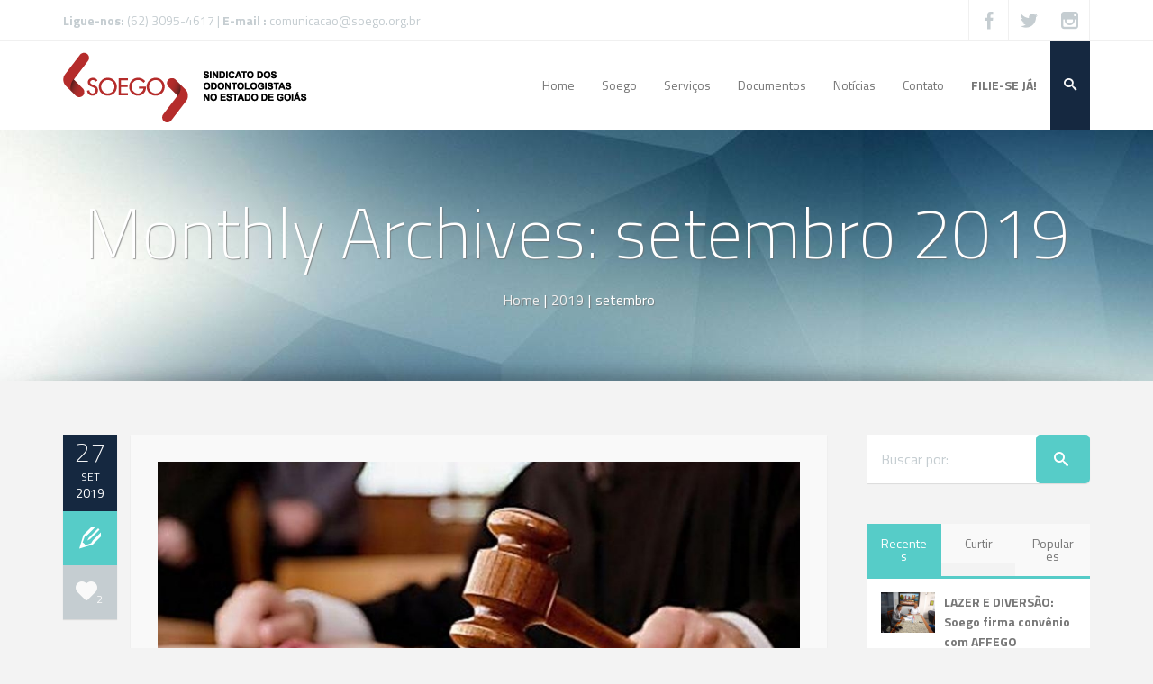

--- FILE ---
content_type: text/html; charset=UTF-8
request_url: http://soego.org.br/2019/09/
body_size: 74451
content:
<!DOCTYPE html>
<!--[if IE 7]>
<html class="ie ie7 lt-ie9" lang="pt-BR">
<![endif]-->
<!--[if IE 8]>
<html class="ie ie8 lt-ie9" lang="pt-BR">
<![endif]-->
<!--[if IE 9]>
<html class="ie ie9" lang="pt-BR">
<![endif]-->
<!--[if !(IE 7) | !(IE 8) ]><!-->
<html lang="pt-BR">
<!--<![endif]-->
<head>
<meta charset="UTF-8" />

<meta name="viewport" content="width=device-width, initial-scale=1.0, user-scalable=yes">
 
<link rel="profile" href="http://gmpg.org/xfn/11" />
<link rel="pingback" href="http://soego.org.br/xmlrpc.php" />





<title>setembro 2019 &#8211; SOEGO</title>
<link rel='dns-prefetch' href='//s.w.org' />
<link rel="alternate" type="application/rss+xml" title="Feed para SOEGO &raquo;" href="http://soego.org.br/feed/" />
<link rel="alternate" type="application/rss+xml" title="Feed de comentários para SOEGO &raquo;" href="http://soego.org.br/comments/feed/" />
		<script type="text/javascript">
			window._wpemojiSettings = {"baseUrl":"https:\/\/s.w.org\/images\/core\/emoji\/2.4\/72x72\/","ext":".png","svgUrl":"https:\/\/s.w.org\/images\/core\/emoji\/2.4\/svg\/","svgExt":".svg","source":{"concatemoji":"http:\/\/soego.org.br\/wp-includes\/js\/wp-emoji-release.min.js?ver=4.9.3"}};
			!function(a,b,c){function d(a,b){var c=String.fromCharCode;l.clearRect(0,0,k.width,k.height),l.fillText(c.apply(this,a),0,0);var d=k.toDataURL();l.clearRect(0,0,k.width,k.height),l.fillText(c.apply(this,b),0,0);var e=k.toDataURL();return d===e}function e(a){var b;if(!l||!l.fillText)return!1;switch(l.textBaseline="top",l.font="600 32px Arial",a){case"flag":return!(b=d([55356,56826,55356,56819],[55356,56826,8203,55356,56819]))&&(b=d([55356,57332,56128,56423,56128,56418,56128,56421,56128,56430,56128,56423,56128,56447],[55356,57332,8203,56128,56423,8203,56128,56418,8203,56128,56421,8203,56128,56430,8203,56128,56423,8203,56128,56447]),!b);case"emoji":return b=d([55357,56692,8205,9792,65039],[55357,56692,8203,9792,65039]),!b}return!1}function f(a){var c=b.createElement("script");c.src=a,c.defer=c.type="text/javascript",b.getElementsByTagName("head")[0].appendChild(c)}var g,h,i,j,k=b.createElement("canvas"),l=k.getContext&&k.getContext("2d");for(j=Array("flag","emoji"),c.supports={everything:!0,everythingExceptFlag:!0},i=0;i<j.length;i++)c.supports[j[i]]=e(j[i]),c.supports.everything=c.supports.everything&&c.supports[j[i]],"flag"!==j[i]&&(c.supports.everythingExceptFlag=c.supports.everythingExceptFlag&&c.supports[j[i]]);c.supports.everythingExceptFlag=c.supports.everythingExceptFlag&&!c.supports.flag,c.DOMReady=!1,c.readyCallback=function(){c.DOMReady=!0},c.supports.everything||(h=function(){c.readyCallback()},b.addEventListener?(b.addEventListener("DOMContentLoaded",h,!1),a.addEventListener("load",h,!1)):(a.attachEvent("onload",h),b.attachEvent("onreadystatechange",function(){"complete"===b.readyState&&c.readyCallback()})),g=c.source||{},g.concatemoji?f(g.concatemoji):g.wpemoji&&g.twemoji&&(f(g.twemoji),f(g.wpemoji)))}(window,document,window._wpemojiSettings);
		</script>
		<style type="text/css">
img.wp-smiley,
img.emoji {
	display: inline !important;
	border: none !important;
	box-shadow: none !important;
	height: 1em !important;
	width: 1em !important;
	margin: 0 .07em !important;
	vertical-align: -0.1em !important;
	background: none !important;
	padding: 0 !important;
}
</style>
<link rel='stylesheet' id='rockthemes-mobile-menu-css'  href='http://soego.org.br/wp-content/themes/azoomtheme/css/jquery.mmenu.all.css?ver=4.9.3' type='text/css' media='all' />
<link rel='stylesheet' id='bwg_frontend-css'  href='http://soego.org.br/wp-content/plugins/photo-gallery/css/bwg_frontend.css?ver=1.3.67' type='text/css' media='all' />
<link rel='stylesheet' id='bwg_font-awesome-css'  href='http://soego.org.br/wp-content/plugins/photo-gallery/css/font-awesome/font-awesome.css?ver=4.6.3' type='text/css' media='all' />
<link rel='stylesheet' id='bwg_mCustomScrollbar-css'  href='http://soego.org.br/wp-content/plugins/photo-gallery/css/jquery.mCustomScrollbar.css?ver=1.3.67' type='text/css' media='all' />
<link rel='stylesheet' id='bwg_sumoselect-css'  href='http://soego.org.br/wp-content/plugins/photo-gallery/css/sumoselect.css?ver=3.0.2' type='text/css' media='all' />
<link rel='stylesheet' id='rs-plugin-settings-css'  href='http://soego.org.br/wp-content/plugins/revslider/public/assets/css/settings.css?ver=5.4.5.1' type='text/css' media='all' />
<style id='rs-plugin-settings-inline-css' type='text/css'>
#rs-demo-id {}
</style>
<link rel='stylesheet' id='foundation-normalize-css'  href='http://soego.org.br/wp-content/themes/azoomtheme/css/normalize.css?ver=4.9.3' type='text/css' media='all' />
<link rel='stylesheet' id='wp-core-css'  href='http://soego.org.br/wp-content/themes/azoomtheme/css/wp-core.css?ver=4.9.3' type='text/css' media='all' />
<link rel='stylesheet' id='foundation-css'  href='http://soego.org.br/wp-content/themes/azoomtheme/css/foundation.css?ver=4.9.3' type='text/css' media='all' />
<link rel='stylesheet' id='foundation-extra-css'  href='http://soego.org.br/wp-content/themes/azoomtheme/css/foundation-extra.css?ver=4.9.3' type='text/css' media='all' />
<link rel='stylesheet' id='animate-css-css'  href='http://soego.org.br/wp-content/themes/azoomtheme/css/animate.css?ver=4.9.3' type='text/css' media='all' />
<link rel='stylesheet' id='prettyPhoto-css'  href='http://soego.org.br/wp-content/themes/azoomtheme/css/prettyPhoto.css?ver=4.9.3' type='text/css' media='all' />
<link rel='stylesheet' id='azoom-buttons-css'  href='http://soego.org.br/wp-content/themes/azoomtheme/css/buttons.css?ver=4.9.3' type='text/css' media='all' />
<link rel='stylesheet' id='swiper-css-css'  href='http://soego.org.br/wp-content/themes/azoomtheme/css/idangerous.swiper-2.css?ver=4.9.3' type='text/css' media='all' />
<link rel='stylesheet' id='rockthemes-mega-menu-css'  href='http://soego.org.br/wp-content/themes/azoomtheme/menu-ltr.css?ver=4.9.3' type='text/css' media='all' />
<link rel='stylesheet' id='azoom-style-css'  href='http://soego.org.br/wp-content/themes/azoomtheme/style.css?ver=4.9.3' type='text/css' media='all' />
<style id='azoom-style-inline-css' type='text/css'>
.padding{padding:15px;}.padding-2x{padding:30px;}body,html,p{color:#787878;}a:not(.escapea):not(.button){color:#787878;}a:not(.escapea):not(.button):hover{color:#56ccc8;}.row{max-width:1170px;}.lt-ie9 .row{width:1170px;}
		.unique-grid-light-fonts, .unique-grid-light-fonts p,
		.unique-grid-light-fonts h1, .unique-grid-light-fonts h2,
		.unique-grid-light-fonts h3, .unique-grid-light-fonts h4,
		.unique-grid-light-fonts h5, .unique-grid-light-fonts h6,
		.unique-grid-light-fonts .rock-iconictext-header-title *,
		.unique-grid-light-fonts .azoom-steps li .step-details *{
			color:#f0f0f0;	
		}
	
		#nav ul.rtm-menu .rtm-menu-light-fonts ul a, #nav .rtm-menu .rtm-menu-light-fonts ul ul a
		.rtm-menu .rtm-menu-light-fonts a,
		.rtm-menu .rtm-menu-light-fonts .widget-title{
			color:#f0f0f0;	
		}
	body{visibility:hidden;}
		.main-color, .team-member-content .team-member-i, ol.comment-list li.comment .comment-author,
		ol.comment-list li.comment .comment-author a.url,
		#wp-calendar td a,
		.woocommerce-MyAccount-navigation li.is-active a,
		.woocommerce ul.products li.product .azoom-woo-grid-buttons a:hover, 
		.woocommerce-page ul.products li.product .azoom-woo-grid-buttons a:hover,
		.woocommerce #content div.product p.price, .woocommerce #content div.product span.price, 
		.woocommerce div.product p.price, .woocommerce div.product span.price, 
		.woocommerce-page #content div.product p.price, .woocommerce-page #content div.product span.price, 
		.woocommerce-page div.product p.price, .woocommerce-page div.product span.price,
		.woo-grid-hover .azoom-hover-effect .rockthemes-woo-buttons-container a:hover, 
		.woo-grid-hover .azoom-hover-effect .rockthemes-woo-buttons-container a:hover i,
		.azoom-hover-effect li:not(.link-elem) a:hover i,
		.ajax-category-navigation li a:hover, .ajax-category-navigation li a.active{
			color:#56ccc8;	
		}
		
		#wp-calendar caption, .rockthemes-divider .divider-symbol, .rockthemes-divider .divider-symbol-left,
		.azoom-pagination .page-numbers.current:not(.dots), .azoom-link_pages > span.page-numbers:not(.dots), 
		.azoom-style-dot{
			background-color:#56ccc8;	
			border-color:#56ccc8;
		}
		
		.azoom-pt-featured,.widget_search .searchform #searchsubmit, 
		.azoom-heading-icon,
		.search-results-empty-content #searchform #searchsubmit, .widget_product_search #searchform #searchsubmit,
		.widget_display_forums li:hover:before, .bbp_widget_login li:hover:before, 
		.widget_display_replies li:hover:before, .widget_display_topics li:hover:before,
		.widget_display_stats dd:hover:before, .widget_display_views li:hover:before,
		.widget_archive li:hover:before, .widget_categories li:hover:before, .widget_meta li:hover:before, 
		.widget_pages li:hover:before, .widget_recent_comments li:hover:before, 
		.widget_recent_entries li:hover:before, .widget_nav_menu li:hover:before, 
		.woocommerce.widget_products li:hover:before, 
		.woocommerce.widget_product_categories .product-categories li:hover:before, 
		.woocommerce.widget_recently_viewed_products .product_list_widget li:hover:before, 
		.woocommerce.widget_layered_nav li:hover:before, .woocommerce.widget_recent_reviews li:hover:before, 
		.sidebar-area .woocommerce.widget_shopping_cart li:hover:before, 
		.woocommerce.widget_top_rated_products li:hover:before,
		.woocommerce span.onsale, .woocommerce-page span.onsale, .woocommerce .boxed-layout.boxed-colors span.onsale,
		.woocommerce-page .boxed-layout.boxed-colors span.onsale, .overlay-date-area,
		.woocommerce ul.products li.product .price, .woocommerce-page ul.products li.product .price,
		.azoom-woocommerce-cart-wrapper span.amount, .azoom-woocommerce-cart-wrapper span.amount,
		.shop_table thead th, #order_review .button, .shop_table .actions .checkout-button, 
		.product form.cart .button, .woocommerce-message .button, form.checkout_coupon .button, 
		.woocommerce form.login .button, .woocommerce-page form.login .button, .bbp-login-form .button,
		.product_meta > span, .entry-meta-single, .badge-top-left, .comment-list .reply a, #cancel-comment-reply-link{
			background-color:#56ccc8;	
		}
		
		/*Hover Colors of WooCommerce*/
		.woocommerce-MyAccount-navigation li:hover:before,
		.woocommerce-MyAccount-navigation li.is-active:before,
		#order_review .button:hover, .shop_table .actions .checkout-button:hover, 
		.product form.cart .button:hover, .woocommerce-message .button:hover, 
		form.checkout_coupon .button:hover, .woocommerce form.login .button:hover, 
		.woocommerce-page form.login .button:hover, .bbp-login-form .button:hover{
			background-color:#56ccc8;	
		}
		
		.azoom-woo-grid-buttons .rockthemes-woo-buttons-container > span.large-6:last-child,
		.azoom-woocommerce-cart-wrapper.azoom-woocommerce-box .azoom-woocommerce-box-content .cart_list li .ajax-cart-content.ajax-cart-animate-border{
			border-color:#56ccc8;
		}
		
		.box-shadow-dark{
			-webkit-box-shadow:inset 0 0 2px #56ccc8;
			-moz-box-shadow:inset  0 0 2px #56ccc8;
			box-shadow:inset 0 0 2px #56ccc8;
			border-color:#56ccc8;
		}
		
		.rockthemes-before-after-slider .twentytwenty-handle .twentytwenty-left-arrow{
			border-right-color:#56ccc8;
		}
		
		.rockthemes-before-after-slider .twentytwenty-handle .twentytwenty-right-arrow{
			border-left-color:#56ccc8;
		}
		
	
		@media only screen and (max-width: 540px){
			.mobile-menu-background{
				background:#56ccc8;	
			}
		}
		
		@media only screen and (max-width:1023px){
			.mobile-menu-switcher{
				background:#56ccc8;	
			}
		}
		
		.menu_use_mobile_for_main .mobile-menu-switcher{
			background:#56ccc8;	
		}

		
		
		.date-area-container{
			background:#152840;
		}
	
		.widget_archive li:before, .widget_categories li:before, .widget_meta li:before, 
		.widget_pages li:before, .widget_recent_comments li:before, .widget_recent_entries li:before, 
		.widget_nav_menu li:before, .woocommerce.widget_products li:before, 
		.woocommerce.widget_product_categories .product-categories li:before, 
		.woocommerce.widget_recently_viewed_products .product_list_widget li:before, 
		.woocommerce.widget_layered_nav li:before, .woocommerce.widget_recent_reviews li:before, 
		.sidebar-area .woocommerce.widget_shopping_cart li:before, .woocommerce.widget_top_rated_products li:before{
			background:#c5cdd1;	
		}
	
		hr{
			border-color:#c5cdd1;	
		}
	
			body, .button, .date-area, .date-area *, .comment-list .reply a, #cancel-comment-reply-link,
			p, a, .header-small-contact, .more-link, .rock-skill text tspan, textarea.wp-editor-area{
				font-family: "Titillium Web", sans-serif;
			}
			
			.azoom-breadcrumbs *, table, table tr th, table tr td, input[type="submit"]
			.rock-tabs-container .rock-tabs-header-container .rock-tab-header,
			ul,ol,dl, address, label, input, input:not([type="submit"]), select, button, textarea, .wp-editor-area,
			textarea.wp-editor-area,
			.azoom-pagination .page-numbers, input[type="submit"]:not(.button), .comments-submit, #comments-submit,
			p, .header-small-contact, .rock-toggle-header,
			.rock-tabs-container .rock-tabs-header-container .rock-tab-header{
				font-size:16px;	
			}
		
		h1, h2, h3, h4, h5, h6, .title-container, .title-container a, .page-title, 
		.sidebar-area caption, .azoom-portfolio-main-title, .team-member-content .member-b,
		.ajax-filtered-gallery-holder .ajax-navigation strong, .searchform label,
		.azoom-breadcrumbs li a, .azoom-breadcrumbs li,
		.rock-iconictext-container .rock-iconictext-header-title,
		.rock-iconictext-container .rock-iconictext-header-title strong,
		.azoom-element-responsive-title{
			font-family: "Titillium Web", sans-serif;
		}
		
		#nav, #nav a, #nav ul li{
			font-family: "Titillium Web", sans-serif;
		}
		#nav .rtm-menu li a{
			font-size:14px;
		}
		
		#nav ul.rtm-menu > li > a, #nav .rtm-menu > ul > li > a{
			font-weight:inherit;	
		}
		
		#nav ul.rtm-menu > li li a, #nav .rtm-menu > ul > li li a{
			font-weight:inherit;	
		}
		
		#nav .rtm-menu ul li a{
			font-size:14px;	
		}
		.main-color{color:#56ccc8;}.main-boxed-text-color{color:#666666;}#toTop{background:#56ccc8;}
		.header-top-2, .header-top-2 .social-icon .rock-social-icon,
		.header-top-2 .social-icon .rock-social-icon:first-child,
		.header-top-2 .header-wpml-container{
			border-color:#f0f0f0;	
		}
	.header-top-1{background:#ffffff;}.sticky-header-wrapper{background:#ffffff;}.header-top-2{
		background-color:#ffffff;
		color:#c5cdd1;
	}.header-top-2 a:not(.escapea):not(.button){color:#c5cdd1;}.header-top-2 a:not(.escapea):not(.button):hover{color:#787878;}.lt-ie9 body .header-top-2 div a{color:#c5cdd1;}.lt-ie9 .header-top-2 a:hover{color:#787878;}.ie.ie8 .header-top-2 div a{color:#c5cdd1 !important;}
		.logo-main-wrapper .logo-container a{
			line-height:98px; 
		}
		.logo-main-wrapper .sticky-logo-container a{
			line-height:98px;
		}
	
		.logo-main-wrapper{max-height:98px;}
		.header-sticky-animate .logo-main-wrapper{max-height:98px;}	
	
		.header-sticky-animate .logo-animation-container{
			transform:translateY(-98px);
			-webkit-transform:translateY(-98px);
			-moz-transform:translateY(-98px);
			-ms-transform:translateY(-98px);
		}
		
		.main-header-area{
			/*height:98px;*/
		}
		
		.main-header-area.header-sticky-animate{
			/*height:98px;*/
		}
		
		.main-header-area.header-sticky-active{
			background:#ffffff;
		}
	
			#nav .rtm-menu > li > a, 
			#nav .rtm-menu > ul > li > a{
				line-height:98px;
			}
			
			
			.header-sticky-animate #nav .rtm-menu > li > a, 
			.header-sticky-animate #nav .rtm-menu > ul > li > a{
				line-height:98px;
			}
			
			
			#nav ul.rtm-menu a, #nav .rtm-menu ul a{
				color:#787878;
			}
			
			#nav ul.rtm-menu > li:hover > a,
			#nav .rtm-menu > ul > li a:hover,
			#nav ul.rtm-menu > li.current-menu-item > a,
			#nav .rtm-menu > ul > li.current-menu-item a,
			#nav ul.rtm-menu > li.current-menu-ancestor > a,
			#nav .rtm-menu > ul > li.current-menu-ancestor a,
			#nav .azoom-woocommerce-cart-menu-item a{
				color:#ffffff;			
			}
		
			ul.rtm-menu > li:hover:not(.dismiss-mobile), .rtm-menu > ul > li:hover:not(.dismiss-mobile), 
			ul.rtm-menu > li.current-menu-item:not(.dismiss-mobile), 
			.rtm-menu > ul > li.current-menu-item:not(.dismiss-mobile), 
			ul.rtm-menu > li.current-menu-ancestor:not(.dismiss-mobile), 
			.rtm-menu > ul > li.current-menu-ancestor:not(.dismiss-mobile){
				background:#56ccc8;
			}	
			#nav ul.rtm-menu ul a, #nav .rtm-menu ul ul a{
				color:#787878;	
			}
			
			#nav ul.rtm-menu ul li:not(.hide-label) a:hover, #nav .rtm-menu ul ul li:not(.hide-label) a:hover,
			#nav ul.rtm-menu ul li.current-menu-item:not(.hide-label) > a, 
			#nav .rtm-menu ul ul li.current-menu-item:not(.hide-label) > a{
				background:#f0f0f0;
			}
			
			
			
			/*Sub Menu Details*/
			.rtm-menu .sub-menu, .rtm-menu .children{
				background:#f9f9f9;	
			}
			#nav ul.rtm-menu ul a, #nav .rtm-menu ul ul a{
				color:#787878;		
			}
			#nav ul.rtm-menu ul li .description, #nav .rtm-menu ul ul li .description{
				color:#999999;		
			}
			#nav ul.rtm-menu ul a:hover, #nav .rtm-menu ul ul a:hover,
			#nav ul.rtm-menu ul li:not(.hide-label) a:hover, #nav .rtm-menu ul ul li:not(.hide-label) a:hover, 
			#nav ul.rtm-menu ul li.current-menu-item:not(.hide-label) > a, 
			#nav .rtm-menu ul ul li.current-menu-item:not(.hide-label) > a{
				color:#56ccc8;	
			}
			.main-navigation ul.rtm-menu > li.regularmenu li a,
			.rtm-menu .megamenu li.columns{
				border-color:#f0f0f0;	
			}
			#nav ul.rtm-menu > li > ul, #nav .rtm-menu > ul > li > ul{
				border-color:#56ccc8;	
			}
			
		@media only screen and (max-width: 1170px) {
				.rtm-menu > li > a,
				.rtm-menu > ul > li > a,
				.rtm-menu > ul > li > .heading-nav{
					padding:0 10px;
				}
			}
			.rtm-menu-sticker.sticker-model-hot{
				background: #ea6060;
				color: #ffffff;
			}
			.rtm-menu-sticker.sticker-model-new{
				background: #56ccc8;
				color: #ffffff;
			}
			.rtm-menu-sticker.sticker-model-info{
				background: #324864;
				color: #ffffff;
			}
		
			/*Menu Search Element*/
			#nav ul.rtm-menu > li.azoom-ajax-search-menu-item,
			#nav .rtm-menu > ul > li.azoom-ajax-search-menu-item,
			nav .azoom-ajax-search-menu-item{
				background:#152840;	
			}
			#nav ul.rtm-menu > li.azoom-ajax-search-menu-item a,
			#nav .rtm-menu > ul > li.azoom-ajax-search-menu-item a,
			nav .azoom-ajax-search-menu-item a{
				color:#f9f9f9;
			}
			#nav ul.rtm-menu > li.azoom-ajax-search-menu-item:hover a,
			#nav .rtm-menu > ul > li.azoom-ajax-search-menu-item:hover a,
			nav li.azoom-ajax-search-menu-item:hover a{
				color:#ffffff;
			}
			/*Menu WooCart Element*/
			#nav ul.rtm-menu > li.azoom-woocommerce-cart-menu-item,
			#nav .rtm-menu > ul > li.azoom-woocommerce-cart-menu-item,
			nav li.azoom-woocommerce-cart-menu-item{
				background:#56ccc8;	
			}
			#nav ul.rtm-menu > li.azoom-woocommerce-cart-menu-item a,
			#nav .rtm-menu > ul > li.azoom-woocommerce-cart-menu-item a,
			nav li.azoom-woocommerce-cart-menu-item a{
				color:#f9f9f9;
			}
			#nav ul.rtm-menu > li.azoom-woocommerce-cart-menu-item:hover a,
			#nav .rtm-menu > ul > li.azoom-woocommerce-cart-menu-item:hover a,
			nav li.azoom-woocommerce-cart-menu-item:hover a{
				color:#ffffff;
			}
			
			
			/*Menu Extras (WooCommerce Cart Contents and Search Results)*/
			.azoom-undermenu-box, #nav .regularmenu ul ul{
				border-color:#56ccc8;
			}
			.azoom-undermenu-box-background{
				background:#ffffff;	
			}
			.azoom-undermenu-box .undermenu-box-button-cover{
				background:#ffffff;	
			}
			.azoom-undermenu-box .undermenu-box-button-cover .search-results-button,
			.azoom-undermenu-box .undermenu-box-button-cover .azoom-woo-cart-buttons
			{
				background:#56ccc8;
				color:#ffffff;	
			}
			.azoom-undermenu-box .undermenu-box-button-cover .azoom-woo-cart-buttons:hover,
			.azoom-undermenu-box .undermenu-box-button-cover .search-results-button:hover{
				background:#324864;
			}
			.azoom-undermenu-mask .search_full .rockthemes-ajax-search-input, 
			.search_full .rockthemes-ajax-search-input:focus, 
			.search_full .rockthemes-ajax-search-input:hover, 
			.search_full .rockthemes-ajax-search-input:active{
				border-color:#dedede;
			}
			.azoom-woocommerce-cart-wrapper.azoom-woocommerce-box .azoom-woocommerce-box-content .cart_list li .ajax-cart-content,
			.search-single-result{
				background:#ffffff;	
			}
			.azoom-woocommerce-cart-wrapper.azoom-woocommerce-box .azoom-woocommerce-box-content .cart_list li .ajax-cart-content:hover,
			.search-single-result:hover{
				background:#f9f9f9;	
			}
	
		.mobile-menu-switcher-holder, .mobile-cart-holder, .menu_use_mobile_for_main .azoom-ajax-search-menu-item{
			line-height:98px;
		}
		.header-sticky-animate .mobile-menu-switcher-holder,
		.header-sticky-animate .mobile-cart-holder,
		.menu_use_mobile_for_main .header-sticky-animate .azoom-ajax-search-menu-item{
			line-height:98px;
		}
		.menu_use_mobile_for_main .menu-mobile-details{
			max-height:98px;
		}
		.menu_use_mobile_for_main .header-sticky-animate .menu-mobile-details{
			max-height:98px;
		}
		
		#rnmm.mm-menu{
			background:#f3f3f3;	
		}
		
		#rnmm .mm-panel a, #rnmm .mm-panel a:not(.escapea):not(.button),
		#rnmm.mm-menu .mm-navbar-top{color:#787878;}
		
		#rnmm a:hover, #rnmm a:not(.escapea):not(.button):hover,
		#rnmm li.current-menu-item > a, #rnmm li.current-menu-item > a:not(.escapea):not(.button){
			color:#56ccc8;
		}
		
		#rnmm.mm-menu .mm-listview > li.mm-selected > a:not(.mm-subopen), 
		#rnmm.mm-menu .mm-listview > li.mm-selected > span{
			background:#f9f9f9;	
		}
		
		#rnmm i:not(.social-icon-regular):not(.social-icon-hover){
			color:#c5cdd1;	
		}

		#rnmm.mm-menu .mm-navbar .mm-prev:before, #rnmm.mm-menu .mm-navbar .mm-next:after,
		.mm-menu .mm-listview > li .mm-prev:before, .mm-menu .mm-listview > li .mm-next:after, .mm-menu .mm-listview > li .mm-arrow:after,
		#rnmm.mm-menu .mm-listview > li > a.mm-subopen:after, 
		#rnmm.mm-menu .mm-listview > li > a.mm-subclose:before{
			border-color:#c5cdd1;	
		}
		
		#rnmm .mm-navbar-top .logo-container{
			padding-top:30px;
			padding-bottom:30px;
		}
		
		#rnmm .mm-panel li a, #rnmm .mm-navbar-top a, #rnmm .mm-navbar-top span, #rnmm .mm-navbar-top div{
			font-family: "Titillium Web", sans-serif;
		}
		#rnmm .mm-listview li a{
			font-size:14px;
			font-weight:inherit;
		}
		#rnmm .mm-navbar-top a, #rnmm .mm-navbar-top span, #rnmm .mm-navbar-top div{font-size:16px;}
	#rockthemes_mobile_menu{left:0px;}
		#mobile-menu-list-icon{
			background:rgba(50,72,100,0.6);
		}
		
		#mobile-menu-list-icon:before, #mobile-menu-list-icon:after, #mobile-menu-list-icon span {
			background:#ffffff;	
		}
		.menu-mobile-details #mobile-menu-list-icon::before, .menu-mobile-details #mobile-menu-list-icon::after, 
		.menu-mobile-details #mobile-menu-list-icon span{
			background:#ffffff;	
		}
	
		#rockthemes-inline-nav .rin-title:after{border-left-color:#56ccc8;}
		#rockthemes-inline-nav .rin-title{background-color:#56ccc8;}
	#azoom-go-to-top{background:#c5cdd1; color:#ffffff;}
				@media screen and (-webkit-min-device-pixel-ratio: 2), screen and (max--moz-device-pixel-ratio: 2) {
					.azoom-title-breadcrumbs{background-image:url("");}
				}
		.azoom-title-breadcrumbs, .azoom-title-breadcrumbs .page-title,
		.azoom-title-breadcrumbs.full-width-title-breadcrumbs .page-title{
			color:#ffffff;
		}.azoom-title-breadcrumbs a:not(.escapea):not(.button){color:#f0f0f0;}.azoom-title-breadcrumbs a:not(.escapea):not(.button):hover{color:#56ccc8;}.lt-ie9 .azoom-title-breadcrumbs a{color:#f0f0f0;}.lt-ie9 .azoom-title-breadcrumbs a:hover{color:#56ccc8;}.footer-large{background:#dbdee0;}
		.footer-large, .footer-large *, .footer-large .widget-title, 
		.footer-large .widget > h3, .footer-large .widget > .widget-title{
			color:#787878;
		}
	.footer-large a:not(.escapea):not(.button){color:#333333;}.footer-large a:not(.escapea):not(.button):hover{color:#56ccc8;}.lt-ie9 .footer-large a{color:#333333;}.lt-ie9 .footer-large a:hover{color:#56ccc8;}
		.widget_archive li, .widget_categories li, .widget_meta li, .widget_pages li, 
		.widget_recent_comments li, .widget_recent_entries li, .widget_nav_menu li, 
		.woocommerce.widget_product_categories .product-categories li, 
		.woocommerce.widget_recently_viewed_products .product_list_widget li, 
		.woocommerce.widget_products .product_list_widget li, .woocommerce.widget_layered_nav li, 
		.woocommerce.widget_recent_reviews li, .sidebar-area .woocommerce.widget_shopping_cart li, 
		.woocommerce.widget_top_rated_products li{
			border-color:#c5cdd1;	
		}
	.footer-bottom{background:#dbdee0;}.footer-bottom{color:#787878;}.footer-bottom a:not(.escapea):not(.button){color:#333333;}.footer-bottom a:not(.escapea):not(.button):hover{color:#56ccc8;}.lt-ie9 .footer-bottom a{color:#333333;}.lt-ie9 .footer-bottom a:hover{color:#56ccc8;}.footer-bottom > .row{border-color:#c5cdd1;}h1{color:#787878;}h2{color:#787878;}h3{color:#787878;}h4{color:#787878;}h5{color:#787878;}h6{color:#787878;}.error-404-header, .error-404-description{color:#787878;}
	.genericon:before,
	.menu-toggle:after,
	.featured-post:before,
	.date a:before,
	.entry-meta .author a:before,
	.format-audio .entry-content:before,
	.comments-link a:before,
	.tags-links a:first-child:before,
	.categories-links a:first-child:before,
	.post-view:before,
	.edit-link a:before,
	.attachment .entry-title:before,
	.attachment-meta:before,
	.attachment-meta a:before,
	.comment-awaiting-moderation:before,
	.comment-reply-link:before,
	.comment-reply-login:before,
	.comment-reply-title small a:before,
	.bypostauthor > .comment-body .fn:before,
	.error404 .page-title:before{
		color:#56ccc8;
	}
	.more-link:not(.button){color:#787878;}.post-format-container{background-color:#56ccc8; color:#ffffff;}
	.azoom-pagination .page-numbers:not(.current):hover, input[type="submit"]:not(.checkout-button):not(.button.alt):hover, .comments-submit:hover, #comments-submit:hover{

	}
	
	.azoom-pagination .page-numbers.current:not(.dots), .azoom-pagination .page-numbers:not(.dots):active, .azoom-link_pages > span.page-numbers:not(.dots), 
	.button.active, .button.current, .button.active:hover, .button.current:hover .button.active:active, .button.current:active{
		background:#56ccc8;	 
		border-color:#56ccc8;
	}
	#main-canvas{background:#f7f7f7;}body.custom-background{
			background-size:149px 139px
	}.ui-panel-content-wrap, .ui-overlay-c{background:#f0f0f0 url("")   top  !important; } .content_holder{ -webkit-box-shadow: 0px 0px 50px rgba(80, 80, 80, 0.78); -moz-box-shadow: 0px 0px 50px rgba(80, 80, 80, 0.78); box-shadow: 0px 0px 50px rgba(80, 80, 80, 0.78);  } .boxed-layout{background-color:#f9f9f9;}.rockthemes-parallax .boxed-layout{background-color:#f9f9f9;}.boxed-layout.boxed-colors, .boxed-layout.boxed-colors p, .boxed-layout.boxed-colors h1,
	 .boxed-layout.boxed-colors h2, .boxed-layout.boxed-colors h3, .boxed-layout.boxed-colors h4,
	 .boxed-layout.boxed-colors h5, .boxed-layout.boxed-colors h6,
	 .boxed-layout.boxed-colors div{color:#666666;}.boxed-layout.boxed-colors a:not(.button){color:#666666;}.boxed-layout.boxed-colors a:not(.button):hover{color:#56ccc8;}
		.azoom-pt-package-name{
			background:#324864;	
		}
	.rock-toggles-container .rock-toggle-header{color:#787878;}.rock-toggles-container .active .rock-toggle-header{
		color:#ffffff;
		background:#56ccc8;
	}.rock-toggles-container > div:not(.active) .rock-toggle-header:hover{color:#56ccc8;}.rock-toggle-content{background:#ffffff;}.rock-toggle-header{background:#f9f9f9;}
		.rock-tabs-container .rock-tabs-header-container .rock-tab-header{color:#787878;}
		.rock-tabs-container .rock-tabs-header-container .rock-tab-header:hover{color:#56ccc8;}
		.rock-tabs-container .rock-tabs-header-container .rock-tab-header.active{color:#ffffff;}
	.rock-tabs-container .rock-tabs-header-container .rock-tab-header{
		background:#f9f9f9;
	}
	.rock-tabs-container .rock-tabs-content-container .tabs-motion-container{
		background:#ffffff;
	}
	.rock-tabs-container .rock-tabs-header-container .rock-tab-header.active{
		background:#56ccc8;
	}
		.boxed-layout .rock-tabs-container .rock-tabs-header-container .rock-tab-header{color:#666666;}
		.boxed-layout .rock-tabs-container .rock-tabs-header-container .rock-tab-header.active,
		.boxed-layout .rock-tabs-container .rock-tabs-header-container .rock-tab-header.active:hover{color:#ffffff;}
		.boxed-layout .rock-tabs-container .rock-tabs-header-container .rock-tab-header:hover{color:#56ccc8;}
	.rock-tabs-container.tab-top .rock-tabs-header-container .rock-tab-header.active:first-child,
	.rock-tabs-container.tab-top .rock-tabs-header-container .rock-tab-header.active,
	.rock-tabs-container.tab-top .rock-tabs-header-container .rock-tab-header.active{
		border-left-color:#56ccc8;
		border-right-color:#56ccc8;
		border-top-color:#56ccc8;
	}.rock-tabs-container.tab-top .rock-tabs-header-container .rock-tab-header.active{
		border-bottom-color:#56ccc8;
	}.rock-tabs-container.tab-left .rock-tabs-content-container{border-left-color:#56ccc8;}
	.rock-tabs-container.tab-right .rock-tabs-content-container{border-right-color:#56ccc8;}
	.rock-tabs-container.tab-top .rock-tabs-content-container .tabs-motion-container{border-top-color:#56ccc8;}
	.boxed-layout{border-radius:0px;}
	.ajax-filtered-hover-box{
		width:605px; 
		height:405px;
		background:#FAFAFA;
		border-color:#BEBEBE;
		color:666666;
	}.ajax-filtered-hover-box > ajax-filtered-image{width:590px; height:300px;}
	.ajax-filtered-gallery-holder.category-names-in-border .ajax-navigation ul li a,
	.ajax-filtered-gallery-holder.category-names-in-border .ajax-filtered-footer a{
		border-color:666666;
	}
	.ajax-filtered-gallery-holder.category-names-in-border .ajax-navigation ul li a:hover,
	.ajax-filtered-gallery-holder.category-names-in-border .ajax-filtered-footer a:hover,
	.ajax-filtered-gallery-holder.category-names-in-border .ajax-navigation ul li.active a{
		border-color:#56ccc8;
	}.header-top-1 .rock-social-icon a .social-icon-regular{color:#ededde !important;}.lt-ie9 .header-top-2 .social-icon-regular{color:#c5cdd1 !important;}.rock-social-icon a .social-icon-regular{color:#c5cdd1 !important;}.rock-social-icon a .social-icon-hover{color:#56ccc8 !important;}.team-member-content .team-member-i{color:#56ccc8;}.error-404-icon{color:#56ccc8;}mark{background-color:#56ccc8;}
</style>
<link rel='stylesheet' id='azoom-media-queries-css'  href='http://soego.org.br/wp-content/themes/azoomtheme/media-queries.css?ver=4.9.3' type='text/css' media='all' />
<script type='text/javascript' src='http://soego.org.br/wp-includes/js/jquery/jquery.js?ver=1.12.4'></script>
<script type='text/javascript' src='http://soego.org.br/wp-includes/js/jquery/jquery-migrate.min.js?ver=1.4.1'></script>
<script type='text/javascript' src='http://soego.org.br/wp-content/plugins/photo-gallery/js/bwg_frontend.js?ver=1.3.67'></script>
<script type='text/javascript'>
/* <![CDATA[ */
var bwg_objectsL10n = {"bwg_select_tag":"Select Tag","bwg_search":"Pesquisar"};
/* ]]> */
</script>
<script type='text/javascript' src='http://soego.org.br/wp-content/plugins/photo-gallery/js/jquery.sumoselect.min.js?ver=3.0.2'></script>
<script type='text/javascript' src='http://soego.org.br/wp-content/plugins/photo-gallery/js/jquery.mobile.js?ver=1.3.67'></script>
<script type='text/javascript' src='http://soego.org.br/wp-content/plugins/photo-gallery/js/jquery.mCustomScrollbar.concat.min.js?ver=1.3.67'></script>
<script type='text/javascript' src='http://soego.org.br/wp-content/plugins/photo-gallery/js/jquery.fullscreen-0.4.1.js?ver=0.4.1'></script>
<script type='text/javascript'>
/* <![CDATA[ */
var bwg_objectL10n = {"bwg_field_required":"field is required.","bwg_mail_validation":"Este n\u00e3o \u00e9 um endere\u00e7o de email v\u00e1lido. ","bwg_search_result":"N\u00e3o h\u00e1 imagens que correspondem \u00e0 sua pesquisa."};
/* ]]> */
</script>
<script type='text/javascript' src='http://soego.org.br/wp-content/plugins/photo-gallery/js/bwg_gallery_box.js?ver=1.3.67'></script>
<script type='text/javascript' src='http://soego.org.br/wp-content/plugins/revslider/public/assets/js/jquery.themepunch.tools.min.js?ver=5.4.5.1'></script>
<script type='text/javascript' src='http://soego.org.br/wp-content/plugins/revslider/public/assets/js/jquery.themepunch.revolution.min.js?ver=5.4.5.1'></script>
<script type='text/javascript' src='http://soego.org.br/wp-content/themes/azoomtheme/js/modernizr.js?ver=4.9.3'></script>
<script type='text/javascript' src='http://soego.org.br/wp-content/themes/azoomtheme/js/webfont.js?ver=4.9.3'></script>
<script type='text/javascript'>
/* <![CDATA[ */
var rockthemes = {"ajaxurl":"http:\/\/soego.org.br\/wp-admin\/admin-ajax.php","colors":{"main_color":"#56ccc8"},"ajax_nonce":"a8f0095a1e","f_way":"http:\/\/soego.org.br\/wp-content\/themes\/azoomtheme","nonces":{"portfolio":"c47b5b77f9","asearch":"42b43e7363","achievement":"5e8c6836a8","love":"00e97fd7f7"},"home_url":"http:\/\/soego.org.br","gif_loader":"<img src=\"http:\/\/soego.org.br\/wp-content\/themes\/azoomtheme\/images\/ajax-loader.gif\" class=\"gif-loader\" alt=\"Loading\" \/>","frontend_options":{"activate_smooth_scroll":"false","nicescroll_style_enabled":"false","is_admin_bar_showing":false,"display_inline_nav":false,"header_location":"top_navigation"},"hover_details":{"hover_width_min_large":"250","hover_height_min_large":"225","hover_width_min_medium":"160","hover_height_min_medium":"125"},"fonts":{"use_icomoon":"true","icomoon_url":"http:\/\/soego.org.br\/wp-content\/themes\/azoomtheme\/icons\/css\/icomoon.css","menu_font_family":"font-family: \"Titillium Web\", sans-serif;","activate_font_loading":"true","font_families":["Titillium Web:400,200,200italic,300,300italic,400italic,600,700"]},"is_rtl":"ltr","mobile_menu":{"main_title":"Menu","back_text":"Back"},"menu":{"regular_height":98,"sticky_height":98,"enable_menu_hash_navigation":"false","main_menu_model":""},"resposivity":"true","grid":{"block":{"medium":"800","small":"540"}},"woocommerce":[]};
/* ]]> */
</script>
<script type='text/javascript' src='http://soego.org.br/wp-content/themes/azoomtheme/js/rockthemes_font_load.js?ver=4.9.3'></script>
<script type='text/javascript' src='http://soego.org.br/wp-content/themes/azoomtheme/js/imagesloaded.pkgd.min.js?ver=3.1.8'></script>
<script type='text/javascript' src='http://soego.org.br/wp-content/themes/azoomtheme/js/jquery.smartresize.js?ver=1.0.0'></script>
<script type='text/javascript' src='http://soego.org.br/wp-content/themes/azoomtheme/js/jquery.prettyPhoto.js?ver=3.1.6'></script>
<script type='text/javascript' src='http://soego.org.br/wp-content/themes/azoomtheme/js/isInViewport.min.js?ver=1.0.0'></script>
<script type='text/javascript' src='http://soego.org.br/wp-content/themes/azoomtheme/js/jquery.appear.js?ver=1.0.0'></script>
<script type='text/javascript'>
/* <![CDATA[ */
var rockthemes = {"ajaxurl":"http:\/\/soego.org.br\/wp-admin\/admin-ajax.php","colors":{"main_color":"#56ccc8"},"ajax_nonce":"a8f0095a1e","f_way":"http:\/\/soego.org.br\/wp-content\/themes\/azoomtheme","nonces":{"portfolio":"c47b5b77f9","asearch":"42b43e7363","achievement":"5e8c6836a8","love":"00e97fd7f7"},"home_url":"http:\/\/soego.org.br","gif_loader":"<img src=\"http:\/\/soego.org.br\/wp-content\/themes\/azoomtheme\/images\/ajax-loader.gif\" class=\"gif-loader\" alt=\"Loading\" \/>","frontend_options":{"activate_smooth_scroll":"false","nicescroll_style_enabled":"false","is_admin_bar_showing":false,"display_inline_nav":false,"header_location":"top_navigation"},"hover_details":{"hover_width_min_large":"250","hover_height_min_large":"225","hover_width_min_medium":"160","hover_height_min_medium":"125"},"fonts":{"use_icomoon":"true","icomoon_url":"http:\/\/soego.org.br\/wp-content\/themes\/azoomtheme\/icons\/css\/icomoon.css","menu_font_family":"font-family: \"Titillium Web\", sans-serif;","activate_font_loading":"true","font_families":["Titillium Web:400,200,200italic,300,300italic,400italic,600,700"]},"is_rtl":"ltr","mobile_menu":{"main_title":"Menu","back_text":"Back"},"menu":{"regular_height":98,"sticky_height":98,"enable_menu_hash_navigation":"false","main_menu_model":""},"resposivity":"true","grid":{"block":{"medium":"800","small":"540"}},"woocommerce":[]};
/* ]]> */
</script>
<script type='text/javascript' src='http://soego.org.br/wp-content/themes/azoomtheme/js/azoom.jquery.js?ver=1.0.0'></script>
<script type='text/javascript' src='http://soego.org.br/wp-content/themes/azoomtheme/rock-widgets/mega-menu/js/megamenu.js?ver=4.9.3'></script>
<script type='text/javascript' src='http://soego.org.br/wp-content/themes/azoomtheme/js/jquery.mmenu.min.all.js?ver=4.9.3'></script>
<link rel='https://api.w.org/' href='http://soego.org.br/wp-json/' />
<link rel="EditURI" type="application/rsd+xml" title="RSD" href="http://soego.org.br/xmlrpc.php?rsd" />
<link rel="wlwmanifest" type="application/wlwmanifest+xml" href="http://soego.org.br/wp-includes/wlwmanifest.xml" /> 
<meta name="generator" content="WordPress 4.9.3" />
<link rel="shortcut icon" type="image/x-icon" href="http://soego.org.br/wp-content/uploads/2017/12/favicon.ico" /><meta name="generator" content="Powered by Slider Revolution 5.4.5.1 - responsive, Mobile-Friendly Slider Plugin for WordPress with comfortable drag and drop interface." />
<script type="text/javascript">function setREVStartSize(e){
				try{ var i=jQuery(window).width(),t=9999,r=0,n=0,l=0,f=0,s=0,h=0;					
					if(e.responsiveLevels&&(jQuery.each(e.responsiveLevels,function(e,f){f>i&&(t=r=f,l=e),i>f&&f>r&&(r=f,n=e)}),t>r&&(l=n)),f=e.gridheight[l]||e.gridheight[0]||e.gridheight,s=e.gridwidth[l]||e.gridwidth[0]||e.gridwidth,h=i/s,h=h>1?1:h,f=Math.round(h*f),"fullscreen"==e.sliderLayout){var u=(e.c.width(),jQuery(window).height());if(void 0!=e.fullScreenOffsetContainer){var c=e.fullScreenOffsetContainer.split(",");if (c) jQuery.each(c,function(e,i){u=jQuery(i).length>0?u-jQuery(i).outerHeight(!0):u}),e.fullScreenOffset.split("%").length>1&&void 0!=e.fullScreenOffset&&e.fullScreenOffset.length>0?u-=jQuery(window).height()*parseInt(e.fullScreenOffset,0)/100:void 0!=e.fullScreenOffset&&e.fullScreenOffset.length>0&&(u-=parseInt(e.fullScreenOffset,0))}f=u}else void 0!=e.minHeight&&f<e.minHeight&&(f=e.minHeight);e.c.closest(".rev_slider_wrapper").css({height:f})					
				}catch(d){console.log("Failure at Presize of Slider:"+d)}
			};</script>

</head>
<body class="archive date"  itemscope="itemscope" itemtype="http://schema.org/WebPage">


    <div id="main-container" class="main-container">

<!-- Before Header Area --><div id="before-header" class="rockthemes-before-header intro-effect-slide"></div><!-- /End of Before Header Area --><!-- Main Header Area --><div class="header-all-wrapper azoom-transition header-model-1">	<div  class="header-top-2   not-visible">
        <div class="row">
        	<div class="large-12 columns">
                <div class="row">
					<div class="large-6 medium-6 small-12  text-overflow columns header-top-2-font-size header-social-line-height header-contact-info centered-text-responsive"><span><strong> Ligue-nos:</strong> (62) 3095-4617 | <strong> E-mail : </strong><a href="mailto:comunicacao@soego.org.br">comunicacao@soego.org.br</a></span></div>
					<div class="large-6 medium-6 small-12 columns right-text centered-text-responsive header-top-2-responsive-inline-block social-no-margin wpml-in-ht2"><div class="header-social-container"><div id="rock-social-icons-1" class="social-icon icon-group-container"><div class="rock-social-icon"><a href="https://www.facebook.com/Sindodontgo/" target="_blank"><div class="social-icon-container azoom-transition-fast"><i class="icomoon icomoon-icon-facebook social-icon-regular"></i><i class="icomoon icomoon-icon-facebook social-icon-hover"></i></div></a></div><div class="rock-social-icon"><a href="https://twitter.com/soegogoias" target="_blank"><div class="social-icon-container azoom-transition-fast"><i class="icomoon icomoon-icon-twitter social-icon-regular"></i><i class="icomoon icomoon-icon-twitter social-icon-hover"></i></div></a></div><div class="rock-social-icon"><a href="https://www.instagram.com/soego_org/" target="_blank"><div class="social-icon-container azoom-transition-fast"><i class="icomoon icomoon-icon-instagram social-icon-regular"></i><i class="icomoon icomoon-icon-instagram social-icon-hover"></i></div></a></div><div class="clear"></div></div></div></div>
                </div>
            </div>
		</div>
	</div>
	<div  class="sticky-header-wrapper  not-visible">
		<div  class="main-header-area  menu-box-shadow not-visible header-top-1 header-sticky">
			<div class="row header-row">
				<div class="logo-main-wrapper left-text"><div class="logo-animation-container"><div class="logo-container"><a href="http://soego.org.br" title="SOEGO"><img src="http://soego.org.br/wp-content/uploads/2017/12/company_logo.png" srcset="http://soego.org.br/wp-content/uploads/2017/12/company_logo.png 1x, http://soego.org.br/wp-content/uploads/2017/12/company_logo@2x.png 2x" alt="SOEGO"  style="max-width:271px; max-height:78px; width:100%;" /></a></div><div class="sticky-logo-container"><a href="http://soego.org.br" title="SOEGO"><img src="http://soego.org.br/wp-content/uploads/2017/12/company_logo.png" srcset="http://soego.org.br/wp-content/uploads/2017/12/company_logo.png 1x, http://soego.org.br/wp-content/uploads/2017/12/company_logo@2x.png 2x" alt="SOEGO"  style="max-width:271px; max-height:78px; width:100%;" /></a></div></div>
				</div>
				<div class="nav-main-wrapper right-text-responsive">
					<nav id="rtm-navigation" class="navigation main-navigation"><div id="nav" class="menu-main-navigation-container"><ul id="menu-main-navigation" class="nav-menu rtm-menu rtm-menu"><li id="menu-item-4422" class="menu-item menu-item-type-post_type menu-item-object-page menu-item-home regularmenu  show-label rtm-menu-depth-0 " ><a href="http://soego.org.br/"><span class="main-nav-item-title main-title-with-desc">Home</span></a></li>
<li id="menu-item-4349" class="menu-item menu-item-type-post_type menu-item-object-page regularmenu  show-label rtm-menu-depth-0 "  data-mm-align="left" ><a href="http://soego.org.br/pages/soego/"><span class="main-nav-item-title main-title-with-desc">Soego</span></a></li>
<li id="menu-item-4660" class="menu-item menu-item-type-custom menu-item-object-custom regularmenu  show-label rtm-menu-depth-0 " ><a href="/#servicos"><span class="main-nav-item-title main-title-with-desc">Serviços</span></a></li>
<li id="menu-item-4662" class="menu-item menu-item-type-custom menu-item-object-custom menu-item-has-children regularmenu  show-label rtm-menu-depth-0 " ><a href="#"><span class="main-nav-item-title main-title-with-desc">Documentos</span></a>
<ul class="sub-menu">
	<li id="menu-item-4919" class="menu-item menu-item-type-taxonomy menu-item-object-category regularmenu  show-label rtm-menu-depth-1 " ><a href="http://soego.org.br/category/artigos/"><span class="main-nav-item-title main-title-with-desc">Artigos</span></a></li>
	<li id="menu-item-4918" class="menu-item menu-item-type-taxonomy menu-item-object-category regularmenu  show-label rtm-menu-depth-1 " ><a href="http://soego.org.br/category/publicacoes/"><span class="main-nav-item-title main-title-with-desc">Publicações</span></a></li>
	<li id="menu-item-4917" class="menu-item menu-item-type-taxonomy menu-item-object-category regularmenu  show-label rtm-menu-depth-1 " ><a href="http://soego.org.br/category/eventos/"><span class="main-nav-item-title main-title-with-desc">Eventos</span></a></li>
</ul>
</li>
<li id="menu-item-4328" class="menu-item menu-item-type-post_type menu-item-object-page current_page_parent megamenu padding-submenu  show-label rtm-menu-depth-0 "  data-mm-width="880px"  data-mm-align="right"  data-sub-bg-img="" 
							  data-sub-bg-img-halign="right" 
							  data-sub-bg-img-valign="bottom" 
							  data-sub-bg-img-repeat="no-repeat" 
							  data-sub-bg-img-width="350" 
							  data-sub-bg-img-height="275" ><a href="http://soego.org.br/noticias/"><span class="main-nav-item-title main-title-with-desc">Notícias</span></a></li>
<li id="menu-item-4862" class="menu-item menu-item-type-post_type menu-item-object-page regularmenu  show-label rtm-menu-depth-0 " ><a href="http://soego.org.br/contato/"><span class="main-nav-item-title main-title-with-desc">Contato</span></a></li>
<li id="menu-item-4654" class="menu-item menu-item-type-post_type menu-item-object-page regularmenu  show-label rtm-menu-depth-0 " ><a href="http://soego.org.br/filie-se/"><span class="main-nav-item-title main-title-with-desc"><b>FILIE-SE JÁ!</b></span></a></li>
<li class="menu-item dismiss-mobile azoom-ajax-search-menu-item"><a href="#" class="special-search-icon"><span><i class="icomoon icomoon-icon-search"></i></span></a></li></ul></div></nav><!-- #site-navigation --><div class="menu-mobile-details">
			<div class="mobile-menu-switcher-holder azoom-transition">
				<i class="mobile-menu-switcher icomoon icomoon-icon-list3"></i>
			</div>
		</div>
				</div>
			</div>
			
		<div class="azoom-undermenu-mask">
			<div class="azoom-undermenu-box">
				<div class="azoom-undermenu-box-background">
					<div class="row">
						<div class="large-12 columns">
								
							<div class="azoom-ajax-search-wrapper azoom-ajax-search-box search_full">
								<form role="search" method="get" id="searchform" class="searchform" action="http://soego.org.br/">
									<input type="text" tabindex="-1" name="s" id="s" class="rockthemes-ajax-search-input azoom-transition" autocomplete="off" placeholder="Digite para pesquisar..." value="" />
								</form>
								<span class="ajax-loading-icon azoom-transition">
		<span class="rt_loading azoom-search-loader">
			<span class="rt_spinner">
				<span class="rt_rect1"></span>
				<span class="rt_rect2"></span>
				<span class="rt_rect3"></span>
				<span class="rt_rect4"></span>
				<span class="rt_rect5"></span>
			</span>
		</span>
	</span>
								<span class="close-search-icon azoom-transition">&times;</span>
								<div class="clear"></div>
								<div class="ajax-search-results"></div>
							</div>
							
							
							<div class="undermenu-box-button-cover border-radius-class azoom-transition">
								<a href="#" class="large-12 small-12 columns search-results-button undermenu-box-button border-radius-class azoom-transition">
									Search Results 
								</a>
								
							</div>
						</div>
					</div>
				</div>
			</div>
		</div>
	
		</div>
	</div>
<!--Close the row-->

<div class="azoom-title-breadcrumbs azoom-transition 
	not-visible		full-width-title-breadcrumbs	 rockthemes-parallax rockthemes-unique-grid    "
    
			data-parallax-model="height_specific" 
			data-parallax-bg-image="http://soego.org.br/wp-content/uploads/2015/06/breadcrumbs-parallax-background-page-1440x960.jpg" 
			data-image-ratio="16_9"	>
		<div class="row">
    	        	                <div class="center-text">
                                        <h1 class="page-title post-title  centered-text-responsive-small" itemprop="headline">
                    Monthly Archives: setembro 2019 
                    </h1>
                </div>
                    <div class=" breadcrumbs-container centered-text-responsive-small">
        	                        <ul itemprop="breadcrumb" class="azoom-breadcrumbs"><li><a href="http://soego.org.br">Home</a> </li><li> | </li> <li><a href="http://soego.org.br/2019/">2019</a> </li><li> | </li> <li>setembro</li></ul>                        <div class="clear"></div>
        </div>
            </div>
	<div class="shadow-divider-up"><img src="http://soego.org.br/wp-content/themes/azoomtheme/images/shadow-divider-up.png" alt="Shadow Divider Up" /></div></div>


<!--Reopen the closed row-->
</div><!-- /End of Main Header Area --><div class="vertical-space"></div><div class="row">
	<div id="primary" class="content-area large-9 column">
		<div id="content" class="site-content" role="main">
	
		
										<article id="post-5443" class="post-5443 post type-post status-publish format-standard has-post-thumbnail hentry category-destaques category-noticias" rel="loop-post">
	
    
	<div class="article-date-post-format azoom-small-box-shadow">
		
		<div class="date-area-container">
		<div class="date-area data updated">
			<a href="http://soego.org.br/2019/09/" class="escapea">
				<div class="day-area">27</div>
				<span class="month-area">set</span>
				<span class="year-area">2019</span>
			</a>
		</div>
	</div>
		<div class="post-format-container"><div class="icomoon-icon"><i class="icomoon icomoon-icon-pencil2"></i></div></div>
		<div class="entry-love-container azoom-love-icon azoom-transition" data-post-id="5443">
		<a href="#" class="disable-link escapea"><i class="icomoon icomoon-icon-heart"></i></a>
		<span>2</span>
	</div>
		<div class="clear"></div>
	</div>    
    <div class="article-details azoom-small-box-shadow padding-2x boxed-layout">
        <header class="entry-header">
            
		<div class="entry-thumbnail">
			<div class="relative-container rockthemes-hover"><img src="http://soego.org.br/wp-content/uploads/2019/09/4E27C402-D4ED-487B-8A06-0B3FCB5C6904-900x400.jpeg"  /><a href="http://soego.org.br/acoes-judiciais-podem-rendermais-de-meio-milhao-de-reais-a-servidora-da-saude/" class="escapea" ><div class="hover-item-details-container " style="background:rgba(50,72,100,0.8);" ><h2 itemprop="name">Ações judiciais podem render mais de meio milhão de reais a servidora da saúde</h2><span class="grid-hover-excerpt" itemprop="description">Nem sempre o diálogo é suficiente para assegurar direitos. Nesse caso, é preciso acionar a Justiça como alternativa</span><span class="small-hover-elem" data-link_url="http://soego.org.br/acoes-judiciais-podem-rendermais-de-meio-milhao-de-reais-a-servidora-da-saude/"><i class="icomoon icomoon-icon-next15 animate-icon animate-to-right"></i></span></div></a>
				<div class="azoom-hover-container azoom-transition ">
			
					<div class="azoom-hover-effect">
						<ul>
			
				<li class="rockthemes-hover-icon">			
					<a href="http://soego.org.br/wp-content/uploads/2019/09/4E27C402-D4ED-487B-8A06-0B3FCB5C6904.jpeg" data-rel="prettyPhoto[lightbox_gallery_0]">
						<i class="icomoon icomoon-icon-camera"></i>
					</a>
				</li>
			
				<li class="rockthemes-hover-icon azoom-love-icon" data-post-id="5443">			
					<a class="azoom-like">
						<i class="icomoon icomoon-icon-heart"></i>
					</a>
				</li>
			
				<li class="rockthemes-hover-icon right link-elem">
					<a href="http://soego.org.br/acoes-judiciais-podem-rendermais-de-meio-milhao-de-reais-a-servidora-da-saude/">
						<i class="icomoon icomoon-icon-next15 animate-icon animate-to-right"></i>
					</a>
				</li>
				
					</ul>
				</div>
			</div>
			</div>
		</div>
		
		<div class="azoom-title-date-container">
			
			<h2 class="title-container entry-title">
				<a href="http://soego.org.br/acoes-judiciais-podem-rendermais-de-meio-milhao-de-reais-a-servidora-da-saude/" rel="bookmark">Ações judiciais podem render mais de meio milhão de reais a servidora da saúde</a>
			</h2>
		
			<span class="entry-meta">
			<span class="categories-links entry-meta-single"><i class="icomoon icomoon-icon-folder-open"></i> <a class="escapea" href="http://soego.org.br/category/destaques/" rel="category tag">Destaques</a>, <a class="escapea" href="http://soego.org.br/category/noticias/" rel="category tag">Notícias</a></span><span class="author vcard entry-meta-single"><i class="icomoon icomoon-icon-user"></i> <a class="url fn escapea" href="http://soego.org.br/author/anapaula/" title="Visualizar todos os posts de Ana Paula" >Ana Paula</a></span>
			
			</span>
		</div>
	<br/>        </header><!-- .entry-header -->
    
                <div class="entry-summary">
            <p>Nem sempre o diálogo é suficiente para assegurar direitos. Nesse caso, é preciso acionar a Justiça como alternativa para reparar o dano sofrido pelo trabalhador. Buscar orientação correta e especializada para isso é fundamental. O caso da servidora da Secretaria de Estado da Saúde (SES), M. F. M e filiada ao Sindsaúde é um exemplo. [&hellip;]</p>
        </div><!-- .entry-summary -->
        
        <footer class="entry-meta">
            <div class="entry-footer-details">
            			<div class="comments-link">
			<a href="http://soego.org.br/acoes-judiciais-podem-rendermais-de-meio-milhao-de-reais-a-servidora-da-saude/#respond"><span class="leave-reply"><i class="icomoon icomoon-icon-bubbles4"></i> Deixe um comentário</span></a>		</div><!-- .comments-link -->
		    
        <div class="post-view">
        <i class="icomoon icomoon-icon-eye"></i> 3494 Visualizações    </div>
		<a href="http://soego.org.br/acoes-judiciais-podem-rendermais-de-meio-milhao-de-reais-a-servidora-da-saude/" class="more-link"  target="_self">Leia mais <i class="animate-icon animate-to-right icomoon icomoon-icon-next15"></i></a>
    <div class="clear"></div>
                </div>            
                    </footer><!-- .entry-meta -->
                
		    
	</div><!-- .article-details -->
</article><!-- #post -->                <div class="vertical-space"></div>			
			
		
	    
		</div><!-- #content -->
	</div><!-- #primary -->
<div class="sidebar-area large-3 column"><div class="right-sidebar-padding"><aside id="search-2" class="widget widget_search"><form role="search" method="get" id="searchform" class="searchform" action="http://soego.org.br/">
				<div>
					<label class="screen-reader-text" for="s">Pesquisar por:</label>
					<input type="text" placeholder="Buscar por:" value="" name="s" id="s" />
					<button type="submit" id="searchsubmit" value="Pesquisar" ></button>
				</div>
			</form></aside><aside id="rockthemes_tabs_widget-2" class="widget widget_rockthemes_tabs_widget"><div id="rock-tabs-1" class="row rock-tabs-container row  tab-top "><div class="rock-tabs-header-container large-12 columns">
				<div class="rock-tab-header active"  data-tab-ref="rock-tabs-1" data-content-ref="content-0"> Recentes</div>
			
				<div class="rock-tab-header"  data-tab-ref="rock-tabs-1" data-content-ref="content-1"> Curtir</div>
			
				<div class="rock-tab-header"  data-tab-ref="rock-tabs-1" data-content-ref="content-2"> Populares</div>
			</div><div class="rock-tabs-content-container large-12 columns"><div class="tabs-motion-container">
				<div class="content-0 tabs-motion-content padding-2x active"><a href="http://soego.org.br/lazer-e-diversao-soego-firma-convenio-com-affego/"><div style="width: 60px; height: 60px; float: left; margin: 0 10px 0px 0;"><img width="1280" height="960" src="http://soego.org.br/wp-content/uploads/2019/10/D8BB1C55-C3C6-440C-BA9C-F652A4B1D555.jpeg" class="attachment-rockthemes_small_image size-rockthemes_small_image" alt="" srcset="http://soego.org.br/wp-content/uploads/2019/10/D8BB1C55-C3C6-440C-BA9C-F652A4B1D555.jpeg 1280w, http://soego.org.br/wp-content/uploads/2019/10/D8BB1C55-C3C6-440C-BA9C-F652A4B1D555-200x150.jpeg 200w, http://soego.org.br/wp-content/uploads/2019/10/D8BB1C55-C3C6-440C-BA9C-F652A4B1D555-540x405.jpeg 540w, http://soego.org.br/wp-content/uploads/2019/10/D8BB1C55-C3C6-440C-BA9C-F652A4B1D555-768x576.jpeg 768w, http://soego.org.br/wp-content/uploads/2019/10/D8BB1C55-C3C6-440C-BA9C-F652A4B1D555-960x720.jpeg 960w, http://soego.org.br/wp-content/uploads/2019/10/D8BB1C55-C3C6-440C-BA9C-F652A4B1D555-720x540.jpeg 720w, http://soego.org.br/wp-content/uploads/2019/10/D8BB1C55-C3C6-440C-BA9C-F652A4B1D555-480x360.jpeg 480w" sizes="(max-width: 1280px) 100vw, 1280px" /></div><p><strong>LAZER E DIVERSÃO: Soego firma convênio com AFFEGO</strong><br/>outubro 15, 2019</p></a><div class="clear"></div><hr/><a href="http://soego.org.br/soego-fiscaliza-andamento-das-progressoes-no-paco-municipal/"><div style="width: 60px; height: 60px; float: left; margin: 0 10px 0px 0;"><img width="1040" height="584" src="http://soego.org.br/wp-content/uploads/2019/06/IMG-20190604-WA0038.jpg" class="attachment-rockthemes_small_image size-rockthemes_small_image" alt="" srcset="http://soego.org.br/wp-content/uploads/2019/06/IMG-20190604-WA0038.jpg 1040w, http://soego.org.br/wp-content/uploads/2019/06/IMG-20190604-WA0038-200x112.jpg 200w, http://soego.org.br/wp-content/uploads/2019/06/IMG-20190604-WA0038-540x303.jpg 540w, http://soego.org.br/wp-content/uploads/2019/06/IMG-20190604-WA0038-768x431.jpg 768w, http://soego.org.br/wp-content/uploads/2019/06/IMG-20190604-WA0038-960x539.jpg 960w" sizes="(max-width: 1040px) 100vw, 1040px" /></div><p><strong>Soego fiscaliza andamento das progressões no Paço Municipal</strong><br/>outubro 3, 2019</p></a><div class="clear"></div><hr/><a href="http://soego.org.br/comunicado/"><div style="width: 60px; height: 60px; float: left; margin: 0 10px 0px 0;"><img width="640" height="800" src="http://soego.org.br/wp-content/uploads/2019/10/9EDC3129-3D3E-4489-9349-37C0E49DD764.jpeg" class="attachment-rockthemes_small_image size-rockthemes_small_image" alt="" srcset="http://soego.org.br/wp-content/uploads/2019/10/9EDC3129-3D3E-4489-9349-37C0E49DD764.jpeg 640w, http://soego.org.br/wp-content/uploads/2019/10/9EDC3129-3D3E-4489-9349-37C0E49DD764-120x150.jpeg 120w, http://soego.org.br/wp-content/uploads/2019/10/9EDC3129-3D3E-4489-9349-37C0E49DD764-324x405.jpeg 324w, http://soego.org.br/wp-content/uploads/2019/10/9EDC3129-3D3E-4489-9349-37C0E49DD764-576x720.jpeg 576w" sizes="(max-width: 640px) 100vw, 640px" /></div><p><strong>COMUNICADO</strong><br/>outubro 2, 2019</p></a><div class="clear"></div><hr/><a href="http://soego.org.br/acoes-judiciais-podem-rendermais-de-meio-milhao-de-reais-a-servidora-da-saude/"><div style="width: 60px; height: 60px; float: left; margin: 0 10px 0px 0;"><img width="900" height="563" src="http://soego.org.br/wp-content/uploads/2019/09/4E27C402-D4ED-487B-8A06-0B3FCB5C6904.jpeg" class="attachment-rockthemes_small_image size-rockthemes_small_image" alt="" srcset="http://soego.org.br/wp-content/uploads/2019/09/4E27C402-D4ED-487B-8A06-0B3FCB5C6904.jpeg 900w, http://soego.org.br/wp-content/uploads/2019/09/4E27C402-D4ED-487B-8A06-0B3FCB5C6904-200x125.jpeg 200w, http://soego.org.br/wp-content/uploads/2019/09/4E27C402-D4ED-487B-8A06-0B3FCB5C6904-540x338.jpeg 540w, http://soego.org.br/wp-content/uploads/2019/09/4E27C402-D4ED-487B-8A06-0B3FCB5C6904-768x480.jpeg 768w" sizes="(max-width: 900px) 100vw, 900px" /></div><p><strong>Ações judiciais podem render mais de meio milhão de reais a servidora da saúde</strong><br/>setembro 27, 2019</p></a><div class="clear"></div><hr/></div>
			
				<div class="content-1 tabs-motion-content padding-2x hide"><a href="http://soego.org.br/era-lula-foi-a-melhor-fase-da-economia-brasileira-dos-ultimos-30-anos-diz-fgv/"><p><strong>&#039;Era Lula&#039; foi a melhor fase da economia brasileira dos últimos 30 anos, diz FGV</strong><br/>Fevereiro 15, 2017</p></a><div class="clear"></div><hr/><a href="http://soego.org.br/impasse-profissional/"><p><strong>Impasse profissional</strong><br/>junho 7, 2013</p></a><div class="clear"></div><hr/><a href="http://soego.org.br/brasil-sorridente/"><div style="width: 60px; height: 60px; float: left; margin: 0 10px 0px 0;"><img width="520" height="401" src="http://soego.org.br/wp-content/uploads/2017/10/programa-brasil-sorridente.jpg" class="attachment-rockthemes_small_image size-rockthemes_small_image" alt="" srcset="http://soego.org.br/wp-content/uploads/2017/10/programa-brasil-sorridente.jpg 520w, http://soego.org.br/wp-content/uploads/2017/10/programa-brasil-sorridente-195x150.jpg 195w" sizes="(max-width: 520px) 100vw, 520px" /></div><p><strong>Brasil sorridente</strong><br/>outubro 25, 2017</p></a><div class="clear"></div><hr/><a href="http://soego.org.br/sexta-feira-e-dia-de-paralisacao-nacional/"><div style="width: 60px; height: 60px; float: left; margin: 0 10px 0px 0;"><img width="2482" height="3508" src="http://soego.org.br/wp-content/uploads/2015/05/panfleto_cut_frente.jpg" class="attachment-rockthemes_small_image size-rockthemes_small_image" alt="" srcset="http://soego.org.br/wp-content/uploads/2015/05/panfleto_cut_frente.jpg 2482w, http://soego.org.br/wp-content/uploads/2015/05/panfleto_cut_frente-106x150.jpg 106w, http://soego.org.br/wp-content/uploads/2015/05/panfleto_cut_frente-287x405.jpg 287w, http://soego.org.br/wp-content/uploads/2015/05/panfleto_cut_frente-768x1085.jpg 768w, http://soego.org.br/wp-content/uploads/2015/05/panfleto_cut_frente-509x720.jpg 509w, http://soego.org.br/wp-content/uploads/2015/05/panfleto_cut_frente-764x1080.jpg 764w" sizes="(max-width: 2482px) 100vw, 2482px" /></div><p><strong>Sexta-feira é dia de Paralisação Nacional!</strong><br/>Maio 27, 2015</p></a><div class="clear"></div><hr/></div>
			
				<div class="content-2 tabs-motion-content padding-2x hide"><a href="http://soego.org.br/lazer-e-diversao-soego-firma-convenio-com-affego/"><div style="width: 60px; height: 60px; float: left; margin: 0 10px 0px 0;"><img width="1280" height="960" src="http://soego.org.br/wp-content/uploads/2019/10/D8BB1C55-C3C6-440C-BA9C-F652A4B1D555.jpeg" class="attachment-rockthemes_small_image size-rockthemes_small_image" alt="" srcset="http://soego.org.br/wp-content/uploads/2019/10/D8BB1C55-C3C6-440C-BA9C-F652A4B1D555.jpeg 1280w, http://soego.org.br/wp-content/uploads/2019/10/D8BB1C55-C3C6-440C-BA9C-F652A4B1D555-200x150.jpeg 200w, http://soego.org.br/wp-content/uploads/2019/10/D8BB1C55-C3C6-440C-BA9C-F652A4B1D555-540x405.jpeg 540w, http://soego.org.br/wp-content/uploads/2019/10/D8BB1C55-C3C6-440C-BA9C-F652A4B1D555-768x576.jpeg 768w, http://soego.org.br/wp-content/uploads/2019/10/D8BB1C55-C3C6-440C-BA9C-F652A4B1D555-960x720.jpeg 960w, http://soego.org.br/wp-content/uploads/2019/10/D8BB1C55-C3C6-440C-BA9C-F652A4B1D555-720x540.jpeg 720w, http://soego.org.br/wp-content/uploads/2019/10/D8BB1C55-C3C6-440C-BA9C-F652A4B1D555-480x360.jpeg 480w" sizes="(max-width: 1280px) 100vw, 1280px" /></div><p><strong>LAZER E DIVERSÃO: Soego firma convênio com AFFEGO</strong><br/>outubro 15, 2019</p></a><div class="clear"></div><hr/><a href="http://soego.org.br/soego-fiscaliza-andamento-das-progressoes-no-paco-municipal/"><div style="width: 60px; height: 60px; float: left; margin: 0 10px 0px 0;"><img width="1040" height="584" src="http://soego.org.br/wp-content/uploads/2019/06/IMG-20190604-WA0038.jpg" class="attachment-rockthemes_small_image size-rockthemes_small_image" alt="" srcset="http://soego.org.br/wp-content/uploads/2019/06/IMG-20190604-WA0038.jpg 1040w, http://soego.org.br/wp-content/uploads/2019/06/IMG-20190604-WA0038-200x112.jpg 200w, http://soego.org.br/wp-content/uploads/2019/06/IMG-20190604-WA0038-540x303.jpg 540w, http://soego.org.br/wp-content/uploads/2019/06/IMG-20190604-WA0038-768x431.jpg 768w, http://soego.org.br/wp-content/uploads/2019/06/IMG-20190604-WA0038-960x539.jpg 960w" sizes="(max-width: 1040px) 100vw, 1040px" /></div><p><strong>Soego fiscaliza andamento das progressões no Paço Municipal</strong><br/>outubro 3, 2019</p></a><div class="clear"></div><hr/><a href="http://soego.org.br/comunicado/"><div style="width: 60px; height: 60px; float: left; margin: 0 10px 0px 0;"><img width="640" height="800" src="http://soego.org.br/wp-content/uploads/2019/10/9EDC3129-3D3E-4489-9349-37C0E49DD764.jpeg" class="attachment-rockthemes_small_image size-rockthemes_small_image" alt="" srcset="http://soego.org.br/wp-content/uploads/2019/10/9EDC3129-3D3E-4489-9349-37C0E49DD764.jpeg 640w, http://soego.org.br/wp-content/uploads/2019/10/9EDC3129-3D3E-4489-9349-37C0E49DD764-120x150.jpeg 120w, http://soego.org.br/wp-content/uploads/2019/10/9EDC3129-3D3E-4489-9349-37C0E49DD764-324x405.jpeg 324w, http://soego.org.br/wp-content/uploads/2019/10/9EDC3129-3D3E-4489-9349-37C0E49DD764-576x720.jpeg 576w" sizes="(max-width: 640px) 100vw, 640px" /></div><p><strong>COMUNICADO</strong><br/>outubro 2, 2019</p></a><div class="clear"></div><hr/><a href="http://soego.org.br/acoes-judiciais-podem-rendermais-de-meio-milhao-de-reais-a-servidora-da-saude/"><div style="width: 60px; height: 60px; float: left; margin: 0 10px 0px 0;"><img width="900" height="563" src="http://soego.org.br/wp-content/uploads/2019/09/4E27C402-D4ED-487B-8A06-0B3FCB5C6904.jpeg" class="attachment-rockthemes_small_image size-rockthemes_small_image" alt="" srcset="http://soego.org.br/wp-content/uploads/2019/09/4E27C402-D4ED-487B-8A06-0B3FCB5C6904.jpeg 900w, http://soego.org.br/wp-content/uploads/2019/09/4E27C402-D4ED-487B-8A06-0B3FCB5C6904-200x125.jpeg 200w, http://soego.org.br/wp-content/uploads/2019/09/4E27C402-D4ED-487B-8A06-0B3FCB5C6904-540x338.jpeg 540w, http://soego.org.br/wp-content/uploads/2019/09/4E27C402-D4ED-487B-8A06-0B3FCB5C6904-768x480.jpeg 768w" sizes="(max-width: 900px) 100vw, 900px" /></div><p><strong>Ações judiciais podem render mais de meio milhão de reais a servidora da saúde</strong><br/>setembro 27, 2019</p></a><div class="clear"></div><hr/></div>
			</div></div></div></aside><aside id="calendar-1" class="widget widget_calendar"><div id="calendar_wrap" class="calendar_wrap"><table id="wp-calendar">
	<caption>setembro 2019</caption>
	<thead>
	<tr>
		<th scope="col" title="domingo">D</th>
		<th scope="col" title="segunda-feira">S</th>
		<th scope="col" title="terça-feira">T</th>
		<th scope="col" title="quarta-feira">Q</th>
		<th scope="col" title="quinta-feira">Q</th>
		<th scope="col" title="sexta-feira">S</th>
		<th scope="col" title="sábado">S</th>
	</tr>
	</thead>

	<tfoot>
	<tr>
		<td colspan="3" id="prev"><a href="http://soego.org.br/2019/07/">&laquo; jul</a></td>
		<td class="pad">&nbsp;</td>
		<td colspan="3" id="next"><a href="http://soego.org.br/2019/10/">out &raquo;</a></td>
	</tr>
	</tfoot>

	<tbody>
	<tr><td>1</td><td>2</td><td>3</td><td>4</td><td>5</td><td>6</td><td>7</td>
	</tr>
	<tr>
		<td>8</td><td>9</td><td>10</td><td>11</td><td>12</td><td>13</td><td>14</td>
	</tr>
	<tr>
		<td>15</td><td>16</td><td>17</td><td>18</td><td>19</td><td>20</td><td>21</td>
	</tr>
	<tr>
		<td>22</td><td>23</td><td>24</td><td>25</td><td>26</td><td><a href="http://soego.org.br/2019/09/27/" aria-label="Posts publicados em 27 de September de 2019">27</a></td><td>28</td>
	</tr>
	<tr>
		<td>29</td><td>30</td>
		<td class="pad" colspan="5">&nbsp;</td>
	</tr>
	</tbody>
	</table></div></aside><aside id="categories-3" class="widget widget_categories"><div class="azoom-heading-icon heading-icon-widget"></div><h3 class="boxed-layout azoom-small-box-shadow widget-title">Categorias</h3>		<ul>
	<li class="cat-item cat-item-39"><a href="http://soego.org.br/category/artigos/" >Artigos</a>
</li>
	<li class="cat-item cat-item-37"><a href="http://soego.org.br/category/destaques/" >Destaques</a>
</li>
	<li class="cat-item cat-item-41"><a href="http://soego.org.br/category/eventos/" >Eventos</a>
</li>
	<li class="cat-item cat-item-56"><a href="http://soego.org.br/category/fotos/" >Fotos</a>
</li>
	<li class="cat-item cat-item-38"><a href="http://soego.org.br/category/noticias/" >Notícias</a>
</li>
	<li class="cat-item cat-item-40"><a href="http://soego.org.br/category/publicacoes/" >Publicações</a>
</li>
	<li class="cat-item cat-item-1"><a href="http://soego.org.br/category/sem-categoria/" >Sem categoria</a>
</li>
		</ul>
</aside></div></div><div class="clear"></div><div class="vertical-space"></div><div><div id="azoom-go-to-top" class="azoom-transition-fast"><i class="icomoon icomoon-icon-arrow-up6"></i></div>        </div>
    </div>

<div class="clear"></div>
<div id="footer" class="footer">
	    
    	<div class="footer-large">
        <div class="row">
        	<div class="large-3 medium-3 small-12 columns"><aside id="nav_menu-2" class="widget widget_nav_menu"><h3 class="widget-title">Páginas</h3><hr/><div class="menu-widget-container"><ul id="menu-widget" class="menu"><li id="menu-item-4868" class="menu-item menu-item-type-post_type menu-item-object-page menu-item-4868"><a href="http://soego.org.br/filie-se/">Filie-se</a></li>
<li id="menu-item-4921" class="menu-item menu-item-type-taxonomy menu-item-object-category menu-item-4921"><a href="http://soego.org.br/category/noticias/">Mais Notícias</a></li>
<li id="menu-item-4870" class="menu-item menu-item-type-post_type menu-item-object-page menu-item-4870"><a href="http://soego.org.br/contato/">Contato</a></li>
</ul></div></aside></div><div class="large-3 medium-3 small-12 columns"><aside id="text-2" class="widget widget_text"><h3 class="widget-title">Contato</h3><hr/>			<div class="textwidget"><p><strong>E-mail:</strong><br />
comunicacao@soego.org.br<br />
<strong>Telefone:</strong><br />
(62) 3095-4617<br />
<strong>Horário de Atendimento</strong>:<br />
8:00 às 13:00 hrs</p>
</div>
		</aside></div><div class="large-3 medium-3 small-12 columns"><aside id="text-3" class="widget widget_text"><h3 class="widget-title">Localização</h3><hr/>			<div class="textwidget"><p><strong>SOEGO </strong><br />
Rua T-27, 1232, Setor Bueno<br />
Cep: 74.215-030<br />
Goiânia/GO</p>
</div>
		</aside></div><div class="large-3 medium-3 small-12 columns"><aside id="media_image-2" class="widget widget_media_image"><img width="248" height="64" src="http://soego.org.br/wp-content/uploads/2017/12/vt_logo_style1.png" class="image wp-image-4871  attachment-full size-full" alt="" style="max-width: 100%; height: auto;" srcset="http://soego.org.br/wp-content/uploads/2017/12/vt_logo_style1.png 248w, http://soego.org.br/wp-content/uploads/2017/12/vt_logo_style1-200x52.png 200w" sizes="(max-width: 248px) 100vw, 248px" /></aside><aside id="media_image-3" class="widget widget_media_image"><img width="83" height="80" src="http://soego.org.br/wp-content/uploads/2017/12/logo.png" class="image wp-image-4872  attachment-full size-full" alt="" style="max-width: 100%; height: auto;" /></aside></div>        </div>
	</div>
        
        <div class="footer-bottom">
    	<div class="row">
                	<div class="large-12 medium-12 columns footer-bottom-left center-text centered-text-responsive-small">
            	<span>
            	© Copyright 2017 - Soego.org.br                </span>
            </div>
                    </div>
    </div>
    <!-- footer class-->
</div>
<!-- .main-container -->
</div>


<link rel='stylesheet' id='rock-form-builder-style-css'  href='http://soego.org.br/wp-content/plugins/rock-form-builder/css/rock-form-builder-style.css?ver=4.9.3' type='text/css' media='all' />
<style id='rock-form-builder-style-inline-css' type='text/css'>

			.rockthemes-form-builder input, 
			.rockthemes-form-builder input:not([type="submit"]), 
			.rockthemes-form-builder select, 
			.rockthemes-form-builder textarea{
				background:#ffffff;
				color:#c5cdd1;
			}
			.rockthemes-form-builder input:focus, 
			.rockthemes-form-builder input:not([type="submit"]):focus, 
			.rockthemes-form-builder textarea:focus{
				background:#f9f9f9;
				color:#c5cdd1;
			}
			
		
				.rockthemes-form-builder input::-webkit-input-placeholder {
					color:#c5cdd1;
				}
				.rockthemes-form-builder input:-moz-placeholder { 
					color:#c5cdd1;
					opacity:  1;
				}
				.rockthemes-form-builder input::-moz-placeholder {
					color:#c5cdd1;
					opacity:  1;
				}
				.rockthemes-form-builder input:-ms-input-placeholder {
					color:#c5cdd1;
				}
			
				.rockthemes-form-builder input:not([type="submit"])::-webkit-input-placeholder {
					color:#c5cdd1;
				}
				.rockthemes-form-builder input:not([type="submit"]):-moz-placeholder { 
					color:#c5cdd1;
					opacity:  1;
				}
				.rockthemes-form-builder input:not([type="submit"])::-moz-placeholder {
					color:#c5cdd1;
					opacity:  1;
				}
				.rockthemes-form-builder input:not([type="submit"]):-ms-input-placeholder {
					color:#c5cdd1;
				}
			
				.rockthemes-form-builder select::-webkit-input-placeholder {
					color:#c5cdd1;
				}
				.rockthemes-form-builder select:-moz-placeholder { 
					color:#c5cdd1;
					opacity:  1;
				}
				.rockthemes-form-builder select::-moz-placeholder {
					color:#c5cdd1;
					opacity:  1;
				}
				.rockthemes-form-builder select:-ms-input-placeholder {
					color:#c5cdd1;
				}
			
				.rockthemes-form-builder textarea::-webkit-input-placeholder {
					color:#c5cdd1;
				}
				.rockthemes-form-builder textarea:-moz-placeholder { 
					color:#c5cdd1;
					opacity:  1;
				}
				.rockthemes-form-builder textarea::-moz-placeholder {
					color:#c5cdd1;
					opacity:  1;
				}
				.rockthemes-form-builder textarea:-ms-input-placeholder {
					color:#c5cdd1;
				}
			
				.rockthemes-form-builder input:focus::-webkit-input-placeholder { 
					color:#c5cdd1;
				}
				.rockthemes-form-builder input:focus:-moz-placeholder { 
					color:#c5cdd1;
					opacity:  1;
				}
				.rockthemes-form-builder input:focus::-moz-placeholder {
					color:#c5cdd1;
					opacity:  1;
				}
				.rockthemes-form-builder input:focus:-ms-input-placeholder { 
					color:#c5cdd1;
				}
			
				.rockthemes-form-builder input:not([type="submit"]):focus::-webkit-input-placeholder { 
					color:#c5cdd1;
				}
				.rockthemes-form-builder input:not([type="submit"]):focus:-moz-placeholder { 
					color:#c5cdd1;
					opacity:  1;
				}
				.rockthemes-form-builder input:not([type="submit"]):focus::-moz-placeholder {
					color:#c5cdd1;
					opacity:  1;
				}
				.rockthemes-form-builder input:not([type="submit"]):focus:-ms-input-placeholder { 
					color:#c5cdd1;
				}
			
				.rockthemes-form-builder textarea:focus::-webkit-input-placeholder { 
					color:#c5cdd1;
				}
				.rockthemes-form-builder textarea:focus:-moz-placeholder { 
					color:#c5cdd1;
					opacity:  1;
				}
				.rockthemes-form-builder textarea:focus::-moz-placeholder {
					color:#c5cdd1;
					opacity:  1;
				}
				.rockthemes-form-builder textarea:focus:-ms-input-placeholder { 
					color:#c5cdd1;
				}
			
</style>
<script type='text/javascript' src='http://soego.org.br/wp-includes/js/jquery/jquery.color.min.js?ver=2.1.1'></script>
<script type='text/javascript' src='http://soego.org.br/wp-includes/js/jquery/ui/effect.min.js?ver=1.11.4'></script>
<script type='text/javascript' src='http://soego.org.br/wp-includes/js/underscore.min.js?ver=1.8.3'></script>
<script type='text/javascript' src='http://soego.org.br/wp-includes/js/wp-embed.min.js?ver=4.9.3'></script>
</body>
</html>

--- FILE ---
content_type: text/css
request_url: http://soego.org.br/wp-content/themes/azoomtheme/css/buttons.css?ver=4.9.3
body_size: 12043
content:
.button:not(.escape_button_style), button:not(.escape_button_style) {

  display: -moz-inline-stack;
  display: inline-block;
  vertical-align: middle;
  *vertical-align: auto;
  zoom: 1;
  *display: inline;
  padding: 15px 30px;

  text-decoration: none;
  text-align: center;
  font-size:16px;
  font-weight:bold;
  border-radius:5px;
  
  background: #f9f9f9;
  border-color: #787878;
  color: #787878;
  line-height:normal;


  transition:all .6s;
  -webkit-transition:all .6s;
  -moz-transition:all .6s;
}
.button{
	/*lately added*/	
	margin:15px 0px;
}
.button.hide:not(.escape_button_style), button.hide:not(.escape_button_style) {
	display:none;
}

.button i.animate-to-left{
	margin-left:0px;
}
.button i.animate-to-right{
	margin-right:0px;
}

button:not(.escape_button_style){
  border:none;
  box-shadow:none;
  -moz-box-shadow:none;
  -webkit-box-shadow:none;
  -o-box-shadow:none;
}
.button:not(.escape_button_style):hover, .button:not(.escape_button_style):active,
.button.button-border:not(.escape_button_style):hover{
	background: #fff;
	color:#333;
	border-color:#787878;
}
.button.button-border:not(.escape_button_style){
	border-color:#fff;
	color:#fff;
}
.button.button-border:not(.escape_button_style):hover{
	border-color:#fff;
	color:#787878;
}
.button-border-bottom:not(.escape_button_style){
	box-shadow:0 6px 0 #c5cdd1;
	-webkit-box-shadow:0 6px 0 #c5cdd1;
	-moz-box-shadow:0 6px 0 #c5cdd1;
}
.button-border-bottom:not(.escape_button_style):hover{
	box-shadow:0 3px 0 #c5cdd1;
	-webkit-box-shadow:0 3px 0 #c5cdd1;
	-moz-box-shadow:0 3px 0 #c5cdd1;
}







.button:not(.escape_button_style):focus {
  outline: none;
}

input.button:not(.escape_button_style), button.button:not(.escape_button_style) {
  cursor: pointer;
}

.button-block, .button.button-block:not(.escape_button_style),
.rockthemes-active .button-block.rockthemes-fb-send {
  display: block;
  text-align:center;
}


.button-rounded {
	-webkit-border-radius: 11px;
	-moz-border-radius: 11px;
	-ms-border-radius: 11px;
	-o-border-radius: 11px;
	border-radius: 11px;
}


.button-pill {
  -webkit-border-radius: 50px;
  -moz-border-radius: 50px;
  -ms-border-radius: 50px;
  -o-border-radius: 50px;
  border-radius: 50px;
}


.button-circle {
  -webkit-border-radius: 240px;
  -moz-border-radius: 240px;
  -ms-border-radius: 240px;
  -o-border-radius: 240px;
  border-radius: 240px;
  width: 120px;
  line-height: 120px;
  height: 120px;
  padding: 0px;
  border-width: 4px;
  font-size: 18px;
}

.button-primary:not(.escape_button_style) {
	background: #4fc6f8;
	border-color:#4fc6f8;
	color: #fff;
}
.button-primary:not(.escape_button_style):hover, .button-primary:not(.escape_button_style):active,
.button-primary.button-border:not(.escape_button_style):hover{
	background: #4fc6f8;
	border-color:#4fc6f8;
	color:#fff;
}
.button-primary.button-border:not(.escape_button_style){
	border-color:#4fc6f8;
	color:#4fc6f8;	
}
.button-primary.button-border-bottom:not(.escape_button_style){
	box-shadow:0 6px 0 #34A2D0;
	-webkit-box-shadow:0 6px 0 #34A2D0;
	-moz-box-shadow:0 6px 0 #34A2D0;
}
.button-primary.button-border-bottom:not(.escape_button_style):hover{
	box-shadow:0 3px 0 #34A2D0;
	-webkit-box-shadow:0 3px 0 #34A2D0;
	-moz-box-shadow:0 3px 0 #34A2D0;
}








.button-action:not(.escape_button_style) {
	background: #56CCC8;
	border-color:#56CCC8;
	color:#f9f9f9;
}

.button-action:not(.escape_button_style):hover, .button-action:not(.escape_button_style):active,
.button-action.button-border:not(.escape_button_style):hover{
	background: #17C2BC;
	border-color:#17C2BC;
	color:#fff;
}
.button-action.button-border:not(.escape_button_style){
	border-color:#43D8D3;
	color:#56CCC8;	
}
.button-action.button-border-bottom:not(.escape_button_style){
	box-shadow:0 6px 0 #30A8A3;
	-webkit-box-shadow:0 6px 0 #30A8A3;
	-moz-box-shadow:0 6px 0 #30A8A3;
}
.button-action.button-border-bottom:not(.escape_button_style):hover{
	box-shadow:0 3px 0 #30A8A3;
	-webkit-box-shadow:0 3px 0 #30A8A3;
	-moz-box-shadow:0 3px 0 #30A8A3;
}



.button-highlight:not(.escape_button_style) {
	background: #ec4f2c;
	border-color:#ec4f2c;
	color: #fff;
}
.button-highlight:not(.escape_button_style):hover, .button-highlight:not(.escape_button_style):active,
.button-highlight.button-border:not(.escape_button_style):hover{
	background: #f55a46;
	border-color:#f55a46;
	color:#fff;
}
.button-highlight.button-border:not(.escape_button_style){
	border-color:#f55a46;
	color:#f55a46;
}
.button-highlight.button-border-bottom:not(.escape_button_style){
	box-shadow:0 6px 0 #AF3216;
	-webkit-box-shadow:0 6px 0 #AF3216;
	-moz-box-shadow:0 6px 0 #AF3216;
}
.button-highlight.button-border-bottom:not(.escape_button_style):hover{
	box-shadow:0 3px 0 #AF3216;
	-webkit-box-shadow:0 3px 0 #AF3216;
	-moz-box-shadow:0 3px 0 #AF3216;
}








.button-caution:not(.escape_button_style) {
	background: #c30800;
	border-color:#c30800;
	color: #fff;
}
.button-caution:not(.escape_button_style):hover, .button-caution:not(.escape_button_style):active,
.button-caution.button-border:not(.escape_button_style):hover{
	background-color: #d7322d;
	border-color:#d7322d;
	color:#fff;
}
.button-caution.button-border:not(.escape_button_style){
	border-color:#d7322d;
	color:#d7322d;	
}
.button-caution.button-border-bottom:not(.escape_button_style){
	box-shadow:0 6px 0 #8D0600;
	-webkit-box-shadow:0 6px 0 #8D0600;
	-moz-box-shadow:0 6px 0 #8D0600;
}
.button-caution.button-border-bottom:not(.escape_button_style):hover{
	box-shadow:0 3px 0 #8D0600;
	-webkit-box-shadow:0 3px 0 #8D0600;
	-moz-box-shadow:0 3px 0 #8D0600;
}








.button-royal:not(.escape_button_style) {
	background: #b20090;
	border-color:#b20090;
	color: #fff;
}
.button-royal:not(.escape_button_style):hover, .button-royal:not(.escape_button_style):active,
.button-royal.button-border:not(.escape_button_style):hover{
	background: #d72dbc;
	border-color:#d72dbc;
	color:#fff;
}
.button-royal.button-border:not(.escape_button_style){
	border-color:#d72dbc;
	color:#d72dbc;	
}
.button-royal.button-border-bottom:not(.escape_button_style){
	box-shadow:0 6px 0 #860A73;
	-webkit-box-shadow:0 6px 0 #860A73;
	-moz-box-shadow:0 6px 0 #860A73;
}
.button-royal.button-border-bottom:not(.escape_button_style):hover{
	box-shadow:0 3px 0 #860A73;
	-webkit-box-shadow:0 3px 0 #860A73;
	-moz-box-shadow:0 3px 0 #860A73;
}








.button-maroon:not(.escape_button_style) {
	background: #c30d36;
	border-color:#c30d36;
	color: #fff;
}

.button-maroon:not(.escape_button_style):hover, .button-maroon:not(.escape_button_style):active,
.button-maroon.button-border:not(.escape_button_style):hover{
	background: #d73b65;
	border-color:#d73b65;
	color:#fff;
}
.button-maroon.button-border:not(.escape_button_style){
	border-color:#d73b65;
	color:#d73b65;	
}
.button-maroon.button-border-bottom:not(.escape_button_style){
	box-shadow:0 6px 0 #8F102D;
	-webkit-box-shadow:0 6px 0 #8F102D;
	-moz-box-shadow:0 6px 0 #8F102D;
}
.button-maroon.button-border-bottom:not(.escape_button_style):hover{
	box-shadow:0 3px 0 #8F102D;
	-webkit-box-shadow:0 3px 0 #8F102D;
	-moz-box-shadow:0 3px 0 #8F102D;
}








.button-darkblue:not(.escape_button_style) {
	background: #324864;
	border-color:#324864;
	color: #fff;
}

.button-darkblue:not(.escape_button_style):hover, .button-darkblue:not(.escape_button_style):active,
.button-darkblue.button-border:not(.escape_button_style):hover{
	background: #1f3045;
	border-color:#1f3045;
	color: #fff;
}
.button-darkblue.button-border:not(.escape_button_style){
	border-color:#324864;
	color:#324864;	
}
.button-darkblue.button-border-bottom:not(.escape_button_style){
	box-shadow:0 6px 0 #132F52;
	-webkit-box-shadow:0 6px 0 #132F52;
	-moz-box-shadow:0 6px 0 #132F52;
}
.button-darkblue.button-border-bottom:not(.escape_button_style):hover{
	box-shadow:0 3px 0 #132F52;
	-webkit-box-shadow:0 3px 0 #132F52;
	-moz-box-shadow:0 3px 0 #132F52;
}





.button-yellow:not(.escape_button_style) {
	background: #ffd100;
	border-color:#ffd100;
	color: #fff;
}
.button-yellow:not(.escape_button_style):hover, .button-yellow:not(.escape_button_style):active,
.button-yellow.button-border:not(.escape_button_style):hover{
	background: #ebc831;
	border-color:#ebc831;
	color:#fff;
}
.button-yellow.button-border:not(.escape_button_style){
	border-color:#ebc831;
	color:#ebc831;	
}
.button-yellow.button-border-bottom:not(.escape_button_style){
	box-shadow:0 6px 0 #BB9D1A;
	-webkit-box-shadow:0 6px 0 #BB9D1A;
	-moz-box-shadow:0 6px 0 #BB9D1A;
}
.button-yellow.button-border-bottom:not(.escape_button_style):hover{
	box-shadow:0 3px 0 #BB9D1A;
	-webkit-box-shadow:0 3px 0 #BB9D1A;
	-moz-box-shadow:0 3px 0 #BB9D1A;
}







/*Bordered Buttons*/
.button-border:not(.escape_button_style){
	border:2px solid #f9f9f9;
	background:none;
}
.button-border-bottom{
	top:0px;
	position:relative;
	border-bottom-left-radius:15px;
	border-bottom-right-radius:15px;
	
	/*Box shadow transition and top transition breaking the aesthetic. We fasten this.*/
	transition:all .3s !important;
	-webkit-transition:all .3s !important;
	-moz-transition:all .3s !important;

	z-index:9;

}
.button-border-bottom:hover{
	top:3px;	
}



/* line 206, ../scss/buttons.scss */
.button-big:not(.escape_button_style) {
	font-size: 24px;
	line-height: 150%;
	padding: 30px 60px;
}
.button-big i{
	font-size:20px;	
}

input.button-big, button.button-big {
  height: 48px;
}


.button-large:not(.escape_button_style) {
  font-size: 18px;
  line-height: 150%;
  padding: 15px 45px;
}

input.button-large, button.button-large {
  height: 48px;
}


.button-small:not(.escape_button_style) {
  font-size: 12px;
  line-height: 150%;
  padding: 5px 20.48px;
}

.button-small i{
	font-size:10px;	
}

input.button-small, button.button-small {
  height: 27.6px;
}



.button-dropdown {
  position: relative;
  overflow: visible;
  display: inline-block;
}
.button-dropdown .button-overlay {
  position: fixed;
  top: 0px;
  left: 0px;
  right: 0px;
  bottom: 0px;
  z-index: 999;
}
.button-dropdown .button:not(.escape_button_style) .icon-caret-down {
  font-size: 90%;
  margin: 0px 0px 0px 3px;
  vertical-align: middle;
}
.button-dropdown ul.button-dropdown-menu-below {
  top: 115%;
}
.button-dropdown ul.button-dropdown-menu-above {
  bottom: 115%;
  top: auto;
}
.button-dropdown ul {
  -webkit-box-shadow: 0px 3px 6px rgba(0, 0, 0, 0.6);
  -moz-box-shadow: 0px 3px 6px rgba(0, 0, 0, 0.6);
  box-shadow: 0px 3px 6px rgba(0, 0, 0, 0.6);
  -webkit-border-radius: 3px;
  -moz-border-radius: 3px;
  -ms-border-radius: 3px;
  -o-border-radius: 3px;
  border-radius: 3px;
  display: none;
  position: absolute;
  background: #fcfcfc;
  top: -2px;
  left: -2px;
  z-index: 1000;
  padding: 0px;
  margin: 0px;
  list-style-type: none;
  min-width: 102%;
}
.button-dropdown ul li {
  padding: 0px;
  margin: 0px;
  display: block;
}
.button-dropdown ul li:first-child a {
  -moz-border-radius-topleft: 3px;
  -webkit-border-top-left-radius: 3px;
  border-top-left-radius: 3px;
  -moz-border-radius-topright: 3px;
  -webkit-border-top-right-radius: 3px;
  border-top-right-radius: 3px;
}
.button-dropdown ul li:last-child a {
  -moz-border-radius-bottomleft: 3px;
  -webkit-border-bottom-left-radius: 3px;
  border-bottom-left-radius: 3px;
  -moz-border-radius-bottomright: 3px;
  -webkit-border-bottom-right-radius: 3px;
  border-bottom-right-radius: 3px;
}
.button-dropdown ul .button-dropdown-divider {
  -webkit-box-shadow: inset 0px 1px 0px white;
  -moz-box-shadow: inset 0px 1px 0px white;
  box-shadow: inset 0px 1px 0px white;
  border-top: 1px solid #e4e4e4;
}
.button-dropdown ul a {
  display: block;
  padding: 0px 20px;
  text-decoration: none;
  font-size: 12px;
  color: #333333;
  line-height: 30px;
  white-space: nowrap;
}
.button-dropdown ul a:hover {
  background-color: #3c6ab9;
  color: white;
}


.button-custom:not(.escape_button_style) {
  background: #eeeeee;
  border-color: #d4d4d4;
  color: #888888;
}
.button-custom:not(.escape_button_style):hover, .button-custom:not(.escape_button_style):active {
  background-color: #eeeeee;
}


--- FILE ---
content_type: text/css
request_url: http://soego.org.br/wp-content/themes/azoomtheme/style.css?ver=4.9.3
body_size: 162430
content:
/*
	Theme Name: AZOOM
	Theme URI: http://azoom.rockthemes.net
	Author: XanderRock
	Author URI: http://themeforest.net/user/XanderRock/portfolio
	Description: Azoom is a very powerful responsive, retina ready, WPML (localization) ready, WooCommerce ready theme. Azoom comes with Rock Page Builder, Curvy Slider and Rock Form Builder. Enjoy!
	Version: 2.2.1
	License:  Please read the license information at Envato from themeforest.com
	License URI: http://themeforest.net
	Tags: drag and drop, multiple sidebar, responsive, retina, curvy slider, animation builder, page builder, layout builder, ecommerce, coorporate, portfolio
	Text Domain: azoom
*/

/*------------------------------------------------------------------
[Table of contents]

1. General
	1.1	Animate Icons on Hover
	1.2 General Animation Transition Class
	1.3	Azoom Scaling Ratios
	1.4 Placeholder element's box
2. Rock Form Builder
3. WooCommerce General
4. BBPress General
5. Header Area
	5.1 Header Transition Effect for sticky headers
	5.2 Search System
	5.3 WooCommerce Ajax Cart
	5.4 Title and Breadcrumbs Area
	5.5 Header Top Style
6. Loader Element
7. WPML
8. RPB (Rock Page Builder)
	8.1 RPB Inline Navigation
	8.2 RPB Background Video
	8.3 RPB Swiper Slider
	8.4 RPB Azoom Heading Style
	8.5 RPB Pricing Table
	8.6 RPB Toggles / Accordion
	8.7 RPB Tabs
	8.8 RPB Iconic Text
	8.9 RPB Skill
	8.10 RPB Rockthemes Advanced Portfolio
		8.10.1 Load More
		8.10.2 List Mode Details
	8.11 RPB Azoom Hover Effect
	8.12 RPB Single Image Element
	8.13 RPB Steps Element
	8.14 RPB Google Map
	8.15 RPB Promotion Box
	8.16 RPB Alert Box
	8.17 RPB References Builder
	8.18 RPB Testimonials Builder
	8.19 RPB Social Icons
	8.20 RPB Team Members
9. 404 Page
10. Blog Style
11. Wordpress General
12. Rockthemes Widgets
13. Footer Large
14. Animations Key Frames
-------------------------------------------------------------------*/


/*
**	#######################################################
**	1. General
**	####################################################### 
*/

html{
	overflow-x:hidden;
	overflow-y:auto;
	max-width:100%;
}
/*Nicescroll scrollbar style*/
html.nicescroll-style-disabled{
	overflow-y:scroll !important;	
}
html.nicescroll-style-disabled .nicescroll-rails{
	display:none !important;	
}

#main-canvas{
	position:relative;
	background:#F0F0F0;
	width:1090px;
	margin:30px auto;
	z-index:0;
	
	box-shadow:0px 1px 5px rgba(50, 50, 50, 0.28);
	-webkit-box-shadow:0px 1px 5px rgba(50, 50, 50, 0.28);
	-moz-box-shadow:0px 1px 5px rgba(50, 50, 50, 0.28);
}
.main-content-container{background:#fff;}
/*Main Layout Elements*/
.boxed-layout{background-color:#333;}
.border-radius-class{
	-webkit-border-radius: 2px;
	-moz-border-radius: 2px;
	border-radius: 2px;
}
p:last-child{margin-bottom:3px;}
h2{
	font-size:28px;
	font-weight:400;	
}
h2, h4{
	margin:0px 0px 15px;	
}

body{
	background-color:#f3f3f3;
	position:static;
}

.mobile_content_container{
	max-width:100%;
	overflow:hidden;	
}
.dropcaps{
	font-size: 60px;
	float: left;
	line-height: 35px;
	margin: 6px 6px 6px 0px;
}
a{
	cursor:pointer;
	font-size:inherit;
	transition:color .3s;
	-webkit-transition:color .3s;
	-moz-transition:color .3s;	
}
p a{
	text-decoration:underline;	
}
p a:hover{
	text-decoration:none;	
}
a:focus{
	outline:none;	
}
blockquote{
	position:relative;
	padding:0px 20px;
	color:#c5cdd1;	
	background:#f9f9f9;
	border-left:3px solid #c5cdd1;
}
blockquote:before{
	content: "\201C";
	position: absolute;
	font-size: 50px;
	top:10px;
	left:18px;
	line-height: 1;
	color: #c5cdd1;
	font-style: normal;
	font-weight:normal;
}
blockquote p{
	padding:25px 30px;	
}
::-webkit-input-placeholder {
	/* WebKit browsers */
    color:    #c5cdd1;
}
:-moz-placeholder { 
	/* Mozilla Firefox 4 to 18 */
    color:    #c5cdd1;
}
::-moz-placeholder { 
	/* Mozilla Firefox 19+ */
    color:    #c5cdd1;
}
:-ms-input-placeholder { 
	/* Internet Explorer 10+ */
    color:    #c5cdd1;
}

/*Footer Large Placeholder*/
#footer ::-webkit-input-placeholder {
	/* WebKit browsers */
    color:    #999999;
}
#footer :-moz-placeholder { 
	/* Mozilla Firefox 4 to 18 */
    color:    #999999;
}
#footer ::-moz-placeholder { 
	/* Mozilla Firefox 19+ */
    color:    #999999;
}
#footer :-ms-input-placeholder { 
	/* Internet Explorer 10+ */
    color:    #999999;
}
.main-color{color:#00aae8;}
.text-overflow{
	text-overflow:ellipsis;
	overflow:hidden;
	white-space:nowrap;
	display:block;	
}
canvas {
  image-rendering: crisp-edges;
  image-rendering: -moz-crisp-edges;
  image-rendering: -webkit-optimize-contrast;
  -ms-interpolation-mode: nearest-neighbor;
}
hr{
	border:1px solid #c5cdd1; 
	border-bottom:none;
	margin:30px 0px;
}
.clear{clear:both;}
.center-element{margin-right:auto; margin-left:auto;}
.center-text{text-align:center;}
.left-text{text-align:left;}
.right-text{text-align:right;}
.full-element{width:100%;}
.relative-container{width:100%; height:100%; position:relative;}
.absolute-class{position:absolute; width:100%;}
.relative-class{position:relative; width:100%; height:100%;}
.no-margin{margin:0px;}
.no-padding{padding:0px;}
.vertical-space{display:block; width:100%; height:60px;}
.vertical-space-x_grid{display:block; width:100%; height:90px;}
.vertical-space-x2{display:block; width:100%; height:120px;}
.vertical-space-x3{display:block; width:100%; height:180px;}
.vertical-space-d3{display:block; width:100%; height:30px;}
.vertical-space-big{display:block; width:100%; height:100px;}
.no-top-border-radius{border-top-left-radius:0px !important; border-top-right-radius:0px !important;}


/*Azoom Down Arrow (For going to the next grid smoothly)*/
.azoom-down-arrow-container{
	display: block;
	position: absolute;
	bottom: 70px;
	left: -30px;
	margin-left: 50%;
	width: 60px;
	height: 60px;
	cursor:pointer;
	z-index:99;
}
.azoom-down-arrow-icon {
	font-size: 44px;
	position: absolute;
	display: block;
	color: inherit;
	border-radius: 100px;
	top:0px;
	left:8px;
	transition:top .4s;
	-webkit-transition:top .4s;
	-moz-transition:top .4s;
}
.azoom-down-arrow-icon-small {
	position: absolute;
	z-index: 9;
	font-size: 18px;
	top:0px;
	left: 21px;
	color: inherit;
}
.azoom-down-arrow-container.enable-animate .azoom-down-arrow-icon,
.azoom-down-arrow-container.enable-animate .azoom-down-arrow-icon-small{
	opacity:0;
}
.azoom-down-arrow-container.animating .azoom-down-arrow-icon-small{
	-webkit-animation-name: fadeInDown;
	-webkit-animation-duration: 1s;
	-webkit-animation-delay:.4s;
	-moz-animation-name: fadeInDown;
	-moz-animation-duration: 1s;
	-moz-animation-delay:.4s;
	animation-name: fadeInDown;
	animation-duration: 1s;
	animation-delay:.4s;
}
.azoom-down-arrow-container.animating .azoom-down-arrow-icon{
	-webkit-animation-name: fadeInDown;
	-webkit-animation-duration: .6s;
	-moz-animation-name: fadeInDown;
	-moz-animation-duration: .6s;
	animation-name: fadeInDown;
	animation-duration: .6s;
}
.azoom-down-arrow-container:hover .azoom-down-arrow-icon{
	top:5px;
}
.azoom-down-arrow-container:hover .azoom-down-arrow-icon-small{
	-webkit-animation-name: fadeOutDownInUp;
	-webkit-animation-duration: 1s;
	-moz-animation-name: fadeOutDownInUp;
	-moz-animation-duration: 1s;
	animation-name: fadeOutDownInUp;
	animation-duration: 1s;
}
.rsb-vertical-space .azoom-down-arrow-container{
	bottom:30px;
}


/*Go To Top Button*/
#azoom-go-to-top{
	position: fixed;
	background: #152840;
	width: 48px;
	height: 48px;
	bottom: 30px;
	right: 30px;
	z-index: 99999;
	color: #FFF;
	cursor:pointer;
	font-size: 18px;
	line-height: 48px;
	text-align: center;
	visibility:hidden;
	opacity:0;
}



/*
**	1.1 Animate icon on hover (read more icons and iconic texts)
*/
a .animate-icon.animate-to-right, a .animate-icon,
.rtl a .animate-icon.animate-to-right, .rtl a .animate-icon{
	display:inline-block;
	margin-left:10px;	
}
.rock-iconictext-container .animate-icon, .rock-achievement .achievement-icon i{
	display:inline-block;
}
a:hover .animate-icon.animate-to-right, a:hover .animate-icon,
.rtl a:hover .animate-icon.animate-to-right, .rtl a:hover .animate-icon,
.rock-iconictext-container:hover .animate-icon.animate-to-right,
.rock-achievement:hover .animate-icon.animate-to-right{
	color:inherit;
	-webkit-animation-name: fadeOutRightInLeft;
	-webkit-animation-duration: .6s;
	-moz-animation-name: fadeOutRightInLeft;
	-moz-animation-duration: .6s;
	animation-name: fadeOutRightInLeft;
	animation-duration: .6s;
}
.rtl a .animate-icon, a .animate-icon.animate-to-left{
	display:inline-block;
	margin-right:10px;
	margin-left:0px;
}

.rtl a:hover .animate-icon, a:hover .animate-icon.animate-to-left{
	-webkit-animation-name: fadeOutLeftInRight;
	-webkit-animation-duration: .6s;
	-moz-animation-name: fadeOutLeftInRight;
	-moz-animation-duration: .6s;
	animation-name: fadeOutLeftInRight;
	animation-duration: .6s;
}

.animate-icon.animate-to-bottom-from-top{
	display:inline-block;
}
.animate-icon-container:hover .animate-icon.animate-to-bottom-from-top{
	color:inherit;
	-webkit-animation-name: fadeOutDownInUp;
	-webkit-animation-duration: .6s;
	-moz-animation-name: fadeOutDownInUp;
	-moz-animation-duration: .6s;
	animation-name: fadeOutDownInUp;
	animation-duration: .6s;
}

.rockicon-container-column .rockicon-double-top{
	transform:translateY(-100%);
	-webkit-transform:translateY(-100%);
	-moz-transform:translateY(-100%);
	-ms-transform:translateY(-100%);

	z-index:9;
	
}
.rockicon-container-column .rockicon-double-bottom{
	transform:translateY(0px);
	-webkit-transform:translateY(0px);
	-moz-transform:translateY(0px);
	-ms-transform:translateY(0px);
	
	z-index:8;
}
.rockicon-container-column > div:hover .rockicon-double-top{
	transform:translateY(0px);
	-webkit-transform:translateY(0px);
	-moz-transform:translateY(0px);
	-ms-transform:translateY(0px);
	
	top:0px;
}
.rockicon-container-column > div:hover .rockicon-double-bottom{
	transform:translateY(100%);
	-webkit-transform:translateY(100%);
	-moz-transform:translateY(100%);
	-ms-transform:translateY(100%);
}
a .rockicon-container .animate-icon.animate-to-right, a .rockicon-container .animate-icon, 
.rtl a .rockicon-container .animate-icon.animate-to-right, .rtl a .rockicon-container .animate-icon,
.curvy-slider-side-nav-container a .animate-icon.animate-to-right, 
.curvy-slider-side-nav-container a .animate-icon, 
.rtl .curvy-slider-side-nav-container a .animate-icon.animate-to-right, 
.rtl a .curvy-slider-side-nav-container .animate-icon{
	margin-left:0px;
}
.rockicon-container:hover .temp-color{
	background:inherit !important;	
}
.not-visible{visibility:hidden;}
.rockthemes-animate, .rockthemes-animate .ajax-body ul > li{opacity:0;}
.animated{z-index:1;}

/*
**	1.2 General Animation Transition Class
*/
.azoom-transition{
	transition:all .6s;
	-webkit-transition:all .6s;
	-moz-transition:all .6s;	
}
.azoom-transition-fast{
	transition:all .3s;
	-webkit-transition:all .3s;
	-moz-transition:all .3s;	
}
.azoom-transition-slow{
	transition:all .9s;
	-webkit-transition:all .9s;
	-moz-transition:all .9s;	
}
.disable-transition .azoom-transition,
.disable-transition .azoom-transition-fast,
.disable-transition .azoom-transition-slow{
	transition:none;
	-webkit-transition:none;
	-moz-transition:none;
	-ms-transition:none;
}



/*
**	1.3 Azoom Scaling Ratios
*/
.azoom-ratio-container {
    position: relative;
    padding-top: 30px;
    height: 0;
    overflow: hidden;
}
.azoom-ratio-container .relative-container.rockthemes-hover{
	width:100%;	
}
.ratio-16_9{
    padding-bottom: 56.25%;	
}
.ratio-4_3{
	padding-bottom: 75%;
}
.ratio-3_2{
	padding-bottom:66.66%;
}
.ratio-16_5{
	padding-bottom:31.25%;
}
.azoom-ratio-container > .azoom-ratio-content{
    position: absolute;
    top:0;
    left: 0;
    width: 100%;
    height: 100%;
	border:none;
}
.azoom-w-h-middle{
	margin: 0;
    position: absolute;
    top: 50%;
    left: 50%;
    margin-right: -50%;
    transform: translate(-50%, -50%);
	-webkit-transform: translate(-50%, -50%);
	-moz-transform: translate(-50%, -50%);
	-ms-transform: translate(-50%, -50%);
}

/*
**	1.4 Placeholder element's box
*/
.rectangle-box{
    position: relative;
    overflow: hidden;
    background: #4679BD;
}
.rectangle-box:before{
    content: "";
    display: block;
    padding-top: 75%;
}
.rectangle-content{
    position:  absolute;
    top: 0;
    left: 0;
    bottom: 0;
    right: 0;
    color: white;
}
.rectangle-content div {
   display: table;
   width: 100%;
   height: 100%;
}
.rectangle-content span {
    display: table-cell;
    text-align: center;
    vertical-align: middle;
    color: white
}




/*
**	#######################################################
**	2. Rock Form Builder
**	####################################################### 
*/
.rockthemes-form-builder input[type="text"]{
	width:100%;	
}
.rockthemes-form-builder .rockthemes-fb-field-header-title, 
.rockthemes-form-builder .rockthemes_fb_element_container label{
	font-size:16px;	
}
.rockthemes-form-builder .rockthemes-fb-error-details{
	font-size:14px;	
}
.rockthemes-form-builder .rockthemes-fb-send{
	margin:0px 0px 15px;	
}
.rockthemes-form-builder .rockthemes-fb-send:not(.button-small){
	min-width:118px;	
}
.rockthemes-form-builder .rockthemes-fb-send i{
	display:inline-block;
	width:auto;
	height:auto;	
}
.rockthemes-form-builder .sending-result{
	font-size:14px;
	margin-left:15px;	
}
.rockthemes-form-builder .rockthemes_fb_element_container{
	margin:0px;	
}
form.rockthemes-form-builder > .row{
	margin-bottom:0px;	
}
.rockthemes-form-builder > .row{
	margin-left:-3px;
	margin-right:-3px;
}
.rockthemes-form-builder > .row > .columns{
	padding:3px;	
}
.rockthemes-form-builder.checkbox-supported .radio-btn,
.rockthemes-form-builder.checkbox-supported .check-box{
	background:#f9f9f9;
	box-shadow:none;	
}
.rockthemes-form-builder.checkbox-supported .checkedBox{
	border-bottom-color:#CCCCCC;	
}
.rockthemes-form-builder.checkbox-supported .checkedBox i,
form.rockthemes-form-builder.checkbox-supported .checkedRadio i{
	background:#C5CDD1;
}
form.rockthemes-form-builder.checkbox-supported .radio-btn i{
	border:none;	
}
form.rockthemes-form-builder select{
	padding:14px 15px;	
}
.rockthemes-form-builder .columns > .rockthemes-fb-field-header-title{
	margin-top:30px;	
}
.rockthemes-form-builder  strong.rockthemes-fb-field-header-title{
	margin:10px 0px 5px;
}
div.datepicker td.active.day, 
div.datepicker th.active.day{
	background:#56CCC8;
	color:#f9f9f9;
}
.rockthemes-fb-required, .rockthemes-fb-email,
input.rockthemes-fb-required, input.rockthemes-fb-required:not([type="submit"]), 
select.rockthemes-fb-required, textarea.rockthemes-fb-required,
input.rockthemes-fb-email, input.rockthemes-fb-email:not([type="submit"]), 
select.rockthemes-fb-email, textarea.rockthemes-fb-email{
	border:1px solid #ea6060;	
}


/*
**	#######################################################
**	3. WooCommerce General
**	####################################################### 
*/
.boxed-layout.padding .rockthemes-woocommerce-thumbnail{
	width: auto;
	margin-left: -0.9375em;
	margin-right: -0.9375em;
	margin-top: -0.9375em;
	margin-bottom: 0;
	max-width: none;
}
.woocommerce span.onsale, .woocommerce-page span.onsale,
.woocommerce .boxed-layout.boxed-colors span.onsale, 
.woocommerce-page .boxed-layout.boxed-colors span.onsale{
	top: 0;
	right: 0;
	left: auto;
	padding:5px 15px;
	z-index:9;
	color:#fff;
	background:#56CCC8;	
}
.woo-image-change .woo-hover-image{
	position:absolute;
	top:0px;
	left:0px;
	visibility:hidden;
	opacity:0;	
}
.woo-image-change:hover .woo-hover-image{
	visibility:visible;
	opacity:1;
}
.woocommerce ul.products li.product .price, .woocommerce-page ul.products li.product .price{
	position:absolute;
	background: #56CCC8;
	color:#fff;
	display: inline-block;
	padding: 5px 15px;
	bottom:0px;
	left:0px;
	z-index:1;
}
.woo-remove-ul-space{
	margin:0 -0.625rem 0 -0.625rem;	
}
.woocommerce ul.products li.product .rockthemes-woo-shop-loop-wrapper a,
.woocommerce-page ul.products li.product .rockthemes-woo-shop-loop-wrapper a{
	color:inherit;	
}
.woocommerce ul.products li.product h3, .woocommerce-page ul.products li.product h3{
	font-size:20px;
	padding:10px 0px 0px;	
}
.woocommerce ul.products li.product p, .woocommerce-page ul.products li.product p{
	margin-bottom:0px;
}
.woocommerce ul.products li.product .azoom-woo-grid-buttons, 
.woocommerce-page ul.products li.product .azoom-woo-grid-buttons{
	margin:0 -15px -15px;	
}
.woocommerce ul.products li.product small.categories, 
.woocommerce-page ul.products li.product small.categories,
.woocommerce ul.products li.product .categories, 
.woocommerce-page ul.products li.product .categories{
	margin-bottom:15px;	
}
.woocommerce ul.products li.product .azoom-woo-grid-buttons a:hover, 
.woocommerce-page ul.products li.product .azoom-woo-grid-buttons a:hover{
	color:#56CCC8;	
}

/*Lower the alpha of the details*/
.woocommerce ul.products li.product .azoom-woo-grid-buttons, 
.woocommerce-page ul.products li.product .azoom-woo-grid-buttons,
.woocommerce ul.products li.product small.categories, 
.woocommerce-page ul.products li.product small.categories,
.woocommerce ul.products li.product .categories, 
.woocommerce-page ul.products li.product .categories,
.woocommerce ul.products li.product h3, .woocommerce-page ul.products li.product h3{
	opacity:0.48;
	transition:all 1s;
	-webkit-transition:all 1s;
	-moz-transition:all 1s;
}
.woocommerce ul.products li.product:hover .azoom-woo-grid-buttons, 
.woocommerce-page ul.products li.product:hover .azoom-woo-grid-buttons,
.woocommerce ul.products li.product:hover small.categories, 
.woocommerce-page ul.products li.product:hover small.categories,
.woocommerce ul.products li.product:hover .categories, 
.woocommerce-page ul.products li.product:hover .categories,
.woocommerce ul.products li.product:hover h3, .woocommerce-page ul.products li.product:hover h3{
	opacity:1;
}
ul.products.block-collapse > li{
	padding:1px;	
}
.woocommerce-message .button{
	margin:0px;	
}
.azoom-hover-container ins{
	background:none;	
}

	/*WooCommerce Cart*/
	.shop_table thead th{
		font-size:20px;
		line-height:20px;
		font-weight:400;	
		padding:15px 10px;
		background:#56CCC8;
		color:#fff;
	}
	table.shop_table{
		border:none;
		box-shadow:0 1px 1px rgba(0,0,0,0.1);	
		-webkit-box-shadow:0 1px 1px rgba(0,0,0,0.1);	
		-moz-box-shadow:0 1px 1px rgba(0,0,0,0.1);	
	}
	table.shop_table tbody td{
		border-left:1px solid rgba(197, 205, 209, 0.24);	
	}
	table.shop_table .coupon label{
		display:none;	
	}
	table.shop_table .coupon{
		text-align:left;
		display:inline-block;	
		position: relative;
	}
	table.shop_table td.actions input,
	table.shop_table td.actions .button{
		width: auto;
		display: inline-block;
		text-align:center;
		margin:0px;
	}
	table.shop_table td.actions{
		background:#f0f0f0;
		text-align:right;	
	}
	table.shop_table td.actions .coupon {
		width: 50%;
		float: left;
	}
	.ie9 .shop_table .quantity input.qty{
		margin-left:11px !important;	
	}
	.cart_totals h2, .cross-sells h2, .shipping_calculator h2, .related.products h2,
	.upsells.products h2, .woocommerce-account .woocommerce > h2,
	.woocommerce-account .woocommerce > h2, woocommerce-checkout .woocommerce > h2,
	.woocommerce-account .woocommerce header > h2{
		font-size:28px;
		line-height:100%;
		margin:0px 0px 30px 0px;
	}
	.cart-collaterals, .col2-set{
		margin:0 -0.938em 0 -0.938em;
	}
	.cart-collaterals:before, .cart-collaterals:after
	.col2-set:before, .col2-set:after{
		content: " ";
		display: block;
		width:100%;
	}
	.cart-collaterals:after, .col2-set:after{
		content:'';
		display: block;
		width:100%;
		clear:both;	
	}
	.cart-collaterals .cross-sells, .cart-collaterals .up-sells,
	.col2-set .col-1, .col2-set .col-2{
		width:50%;
		float:left;
		padding-right:15px;	
		padding-left:15px;
		margin:0px 0px 60px 0px;
	}
	.cart-collaterals .cart_totals,
	.cart-collaterals .shipping_calculator{
		float:right;
		margin:0px 0px 60px 0px;
		width:50%;
		padding-left:15px;	
		padding-right:15px;
	}
	.cart-collaterals .cart_totals table{
		width:100%;
		text-align:left;
	}
	.cart-collaterals .cart_totals table tr:nth-of-type(even){
		background:#fff;	
	}
	.cart-collaterals .cart_totals table th{
		background:#f9f9f9;
		font-weight:600;	
	}
	.shipping-calculator-form .custom-select{
		margin-bottom:3px;	
	}
	table tr th, table tr td{
		color:#787878;	
	}
	.woocommerce .addresses .address, .woocommerce-page .addresses .address,
	.woocommerce .addresses .col-1 address, .woocommerce-page .addresses .col-1 address,
	.woocommerce .addresses .col-2 address, .woocommerce-page .addresses .col-2 address,
	.customer_details{
		padding:30px;
		background:#fff;
		margin-bottom:30px;
		box-shadow:0px 1px 1px rgba(0,0,0,0.1);
		-webkit-box-shadow:0px 1px 1px rgba(0,0,0,0.1);
		-moz-box-shadow:0px 1px 1px rgba(0,0,0,0.1);
	}
	.woocommerce .addresses h3, .woocommerce-page .addresses h3{
		line-height:100%;
		margin:0px 0px 30px;	
	}
	/*Some Woo Buttons not readable. Turn them to green for default. WooCommerce Green Buttons*/
	#order_review .button, .shop_table .actions .checkout-button, .product form.cart .button,
	.woocommerce-message .button, form.checkout_coupon .button, .woocommerce form.login .button,
	.woocommerce-page form.login .button, .bbp-login-form .button{
		background:#56CCC8;
		color:#f9f9f9;	
	}
	#order_review .button:hover, .shop_table .actions .checkout-button:hover,
	.product form.cart .button:hover, .woocommerce-message .button:hover,
	form.checkout_coupon .button:hover, .woocommerce form.login .button:hover,
	.woocommerce-page form.login .button:hover, .bbp-login-form .button:hover{
		background:#17C2BC;
		color:#fff;	
	}
	
	
	/*Ratings*/
	.woocommerce-rating-overlay{
		position:absolute;
		display:inline-block;	
		bottom:45px;
		left:50%;
		z-index:9;
		margin-left:-54px;
		padding:6px 8px 0px;
		opacity:0;
		filter:alpha(opacity=0);
		transition:all .3s;
		-webkit-transition:all .3s;
		-moz-transition:all .3s;
	}
	.woocommerce ul.products li.product:hover .woocommerce-rating-overlay, 
	.woocommerce-page ul.products li.product:hover .woocommerce-rating-overlay{
		opacity:0.9;
		filter:alpha(opacity=90);	
	}
	/*Buttons*/
	.rockthemes-woo-shop-loop-wrapper .rockthemes-woo-buttons-container > span{
		text-align:center;
	}
	.rockthemes-woo-shop-loop-wrapper  .rockthemes-woo-buttons-container > span.large-6:last-child{
		border-left:3px solid #56CCC8;
	}
	.rockthemes-woo-shop-loop-wrapper  .rockthemes-woo-buttons-container > span a{
		display:inline-block;
		padding:10px 15px;	
		font-size:16px;
		color:#f9f9f9;
		margin:0px;
	}
	/*Order*/
	.woocommerce .woocommerce-ordering, .woocommerce-page .woocommerce-ordering{
		width:230px;
		float:right;
		margin-left:10px;
	}
	.woocommerce .rpb-woo-sorting-box .woocommerce-ordering, 
	.woocommerce-page .rpb-woo-sorting-box .woocommerce-ordering{
		float:none;
		margin-left:0px;
	}
	.woocommerce .woocommerce-result-count, .woocommerce-page .woocommerce-result-count{
		float:left;	
	}
	.woocommerce-result-count{
		padding: 14px 25px;
		color: #787878;
		border: 1px solid #C5CDD1;
		border-radius: 3px;
	}
	
	/*WooCommerce Single Page*/
	.woocommerce .product .summary, .woocommerce-page .product .summary{
		float:right;
		width:48%;	
	}
	.woocommerce .rockthemes-woo-single-image, .woocommerce-page .rockthemes-woo-single-image{
		float: left;
		width: 48%;	
	}
	.woocommerce .images .thumbnails, .woocommerce-page .images .thumbnails{
		margin:0 -0.313em 0 -0.313em;/*We use only 5 px between thumbnails like the shop*/
	}
	.woocommerce .images .thumbnails a, .woocommerce-page .images .thumbnails a{
		float: left;
		width: 33.3333%;
		padding:5px;
	}
	.woocommerce .images img, .woocommerce-page .images img{
		background:#f9f9f9;
		padding:15px;
		
		box-shadow:0px 1px 1px rgba(0,0,0,0.1);
		-webkit-box-shadow:0px 1px 1px rgba(0,0,0,0.1);
		-moz-box-shadow:0px 1px 1px rgba(0,0,0,0.1);
	}
	.woocommerce .images .thumbnails img, .woocommerce-page .images .thumbnails img{
		padding:10px;	
	}
	.woocommerce .rockthemes-woo-single-image span.onsale, .woocommerce-page .rockthemes-woo-single-image span.onsale{
		top:15px;
		right:15px;
	}
	.woocommerce .entry-summary > form, .woocommerce-page .entry-summary > form{
		padding: 30px 0px;
		border-top: 1px solid #C5CDD1;
		border-bottom: 1px solid #C5CDD1;
		margin: 30px 0;
	}
	.product .entry-summary form.cart .quantity{
		margin:0px 15px 0px 0px;	
	}
	/*RTL*/
	.rtl .product .entry-summary form.cart .quantity{
		margin:9px 0px 0px 30px;	
	}
	.product .entry-summary form.cart .button{
		margin:0px;
		padding:0px 30px;
		line-height:48px;
		height:48px;
	}
	.product .entry-summary .woocommerce-product-rating{
		margin:30px 0px 15px;	
	}
	.product_meta > span{
		font-size:14px;
		margin-right: 10px;
		margin-bottom:10px;
		background: #56CCC8;
		padding: 10px 15px;
		display: inline-block;
		color:#f9f9f9;
	}
	.product_meta a:not(.escapea):not(.button), .product_meta a{
		color:#f9f9f9;
	}
	.product_meta a:not(.escapea):not(.button):hover, .product_meta a:hover{
		color:#fff;
	}
	.product_meta i{margin-right:10px; position:relative; top:1px;}
	.product .tabs-motion-content{
		padding:30px;	
	}
	.product .products.related, .product .upsells.products{
		margin-bottom:60px;	
	}
	/*RTL*/
	.rtl.woocommerce .woocommerce-product-rating .star-rating, 
	.rtl.woocommerce-page .woocommerce-product-rating .star-rating{
		float:right;	
		margin:.5em 0 0 4px;
	}
	.rtl.woocommerce div.product form.cart div.quantity,
	.rtl.woocommerce-page div.product form.cart div.quantity{
		float:right;
	}
	.rtl.woocommerce div.product form.cart .button,
	.rtl.woocommerce-page div.product form.cart .button{
		float:right;
	}
	.rtl.woocommerce .quantity input.qty,
	.rtl.woocommerce-page .quantity input.qty{
		margin-left:0px;
		margin-right:19px;
	}
	/*Variations*/
	.variations_form table{
		background:none;
		border:none;
		width:100%;
	}
	.variations_form table td, .variations_form table tr{
		background:none;	
	}
	.variations_form .label, .woocommerce-page div.product form.cart .variations .label,
	.woocommerce div.product form.cart .variations .label{
		padding:0px;
	}
	.woocommerce #content div.product form.cart .variations label, .woocommerce div.product form.cart .variations label, .woocommerce-page #content div.product form.cart .variations label, .woocommerce-page div.product form.cart .variations label {
		font-weight: 700;
		position: relative;
		display: inline-block;
		background: #324864;
		color: #FFF;
		padding:0px 30px;
		height:48px;
		line-height:48px;
		width:100%;
		text-align:center;
	}
	.variations_form .value, .woocommerce-page div.product form.cart .variations .value,
	.woocommerce div.product form.cart .variations .value{
		padding:0px 0px 0px 15px;
	}
	.variations_form .value a{
		display:inline-block;
		margin-top:15px;	
		text-decoration:underline;
	}
	.single_variation{
		margin-bottom:30px;	
	}
	/*Woocommerce Product Comments*/
	.woocommerce #reviews #comments h2, .woocommerce-page #reviews #comments h2{
		font-size:28px;
		line-height:100%;
		margin:0px 0px 30px;	
	}
	.product .rock-tabs-container .rock-tabs-content-container .tabs-motion-container{
		background:#f9f9f9;	
	}
	#review_form_wrapper .comment-form label{
		display:block;
		margin-bottom:15px;	
	}
	#review_form_wrapper .comment-form-author, #review_form_wrapper .comment-form-email{
		width:50%;
		display:inline-block;
		float:left;
	}
	#review_form_wrapper .comment-form-author{
		padding-right:15px;
	}
	#review_form_wrapper .comment-form-email{
		padding-left:15px;	
	}			
		
		
/*WooCommerce Widgets*/
	/*Filter Widget with UI Slider*/
	.woocommerce .widget_price_filter .ui-slider .ui-slider-range, .woocommerce-page .widget_price_filter .ui-slider .ui-slider-range {
		position: absolute;
		z-index: 1;
		font-size: .7em;
		display: block;
		border: 0;
		background: #56CCC8;
	}
	.woocommerce .widget_price_filter .ui-slider .ui-slider-handle, .woocommerce-page .widget_price_filter .ui-slider .ui-slider-handle {
		position: absolute;
		z-index: 2;
		width: 20px;
		height: 20px;
		-webkit-border-radius: 20px;
		border-radius: 20px;
		border: 1px solid #c5cdd1;
		cursor: pointer;
		background: #f9f9f9;
		outline: 0;
		top: -6px;
	}
	.woocommerce .widget_price_filter .ui-slider .ui-slider-handle, .woocommerce-page .widget_price_filter .ui-slider .ui-slider-handle{
		margin-left: -4px;
	}
	.woocommerce .widget_price_filter .ui-slider .ui-slider-handle:last-child, 
	.woocommerce-page .widget_price_filter .ui-slider .ui-slider-handle:last-child{
		margin-left:-16px;
	}
	.woocommerce .widget_price_filter .price_slider_wrapper .ui-widget-content, .woocommerce-page .widget_price_filter .price_slider_wrapper .ui-widget-content {
		-webkit-border-radius: 1em;
		border-radius: 1em;
		background: #1f3045;
	}
	.price_slider_amount .price_label{
		background:none;
		padding:0px 10px;
		color:#787878;
		border:1px solid #c5cdd1;
		display:inline-block;
		margin-top:5px;
	}
	.woocommerce .widget_price_filter .price_slider_amount .button, 
	.woocommerce-page .widget_price_filter .price_slider_amount .button{
		background:#56CCC8;
		padding:5px 10px;
		line-height:24px;
		color:#f9f9f9;
		display:inline-block;
		margin-top:5px;
	}
/*End of WooCommerce Details*/




/*
**	#######################################################
**	4. BBPress General
**	####################################################### 
*/
/*BB Login Widget*/
.bbp-login-form fieldset{
	border:none;
	padding:0px;
	margin:0px;
}
.bbp-login-form label{
	margin-bottom:10px;	
	font-size:14px;
}
.bbp-login-form .bbp-username, .bbp-login-form .bbp-email, .bbp-login-form .bbp-password, 
.bbp-login-form .bbp-remember-me, .bbp-login-form .bbp-submit-wrapper{
	margin-top:0px;
	margin-bottom:15px;	
}
.bbp-login-form .bbp-submit-wrapper{
	float:left;
}
.bbp-login-form input[type="text"], .bbp-login-form input[type="password"]{
	width:100%;	
}
.bbp-login-form .button:not(.escape_button_style), .bbp-login-form .button{
	margin:0px;
	padding:10px 30px;	
}
/*BBPress Hidden Reply*/
body.topic .bbp-private-reply{
	background:none !important;
}
.topic .bbp-private-reply .bbp-reply-author{
	border-left:3px solid #56ccc8;	
}







/*
**	#######################################################
**	5. Header Area
**	####################################################### 
*/
.main-header-area.not-visible{
	opacity:0;	
}
.main-header-area{
	position:relative;
	width:100%;
	opacity:1;
	visibility:visible;
	z-index:99999;
}
.header-sticky .main-header-area{
	position:static;
	width:100%;
	height:90px;
	opacity:1;
	visibility:visible;
	z-index:auto;
}

.sticky-header-wrapper{
	position:relative;	
	z-index:99;
	display:block;
}
.sticky-header-wrapper.wrapper-unsticky{
	z-index:auto;	
}

.header-sticky-active{
	position:fixed; 
	z-index:999; 
	top:0px; 
	left:0px;
}

/*
**	5.1 Header Transition Effect for sticky headers
*/
#nav .rtm-menu > li > a, 
#nav .rtm-menu > ul > li > a{
	transition: line-height .6s, color .15s linear;
	-webkit-transition: line-height .6s, color .15s linear;
	-moz-transition: line-height .6s, color .15s linear;
}
.logo-main-wrapper{
	transition: all .6s;
	-webkit-transition: all .6s;
	-moz-transition: all .6s;
}
.main-header-area,
.logo-animation-container{
	transition: all .6s;
	-webkit-transition: all .6s;
	-moz-transition: all .6s;
}
.disable-transition .main-header-area,
.disable-transition .logo-animation-container,
.disable-transition .logo-main-wrapper,
.disable-transition #nav .rtm-menu > li > a, 
.disable-transition #nav .rtm-menu > ul > li > a{
	transition:none;
	-webkit-transition:none;
	-moz-transition:none;
	-ms-transition:none;
}
.header-sticky-animate.main-header-area{

}
.nav-main-wrapper{
	padding:0px 15px;
	float:right;
}
.logo-main-wrapper{
	position:relative;
	padding:0px 15px;
	float:left;
	overflow:hidden;
	min-height:48px;
	line-height:18px;
}
.logo-animation-container{
	transform:translateY(0);
	-webkit-transform:translateY(0);
	-moz-transform:translateY(0);
	-ms-transform:translateY(0);
	
	position:relative;	
}






/*	
**	5.2 Search System
*/
.azoom-undermenu-mask{
	position:absolute;
	top:100%;
	left:0px;
	width:100%;
	height:0px;
	z-index:995;	
	padding:0px;
	overflow:hidden;
}
.azoom-ajax-search-menu-item{

}
#nav .azoom-ajax-search-menu-item a{
	color:#ffffff;
}
.azoom-undermenu-mask.search-box-active{
	height:118px;
}
.azoom-ajax-search-wrapper{
	display:none;	
}
.search-box-active .azoom-ajax-search-wrapper{
	display:block;	
}

.azoom-undermenu-box{
	position:absolute;
	width:100%;
	height:auto;
	min-height:100%;
	top:-1000px;
	left:0px;
	border-top:3px solid #56CCC8;
	
}
.azoom-undermenu-box-background{
	background:#f9f9f9;	
	
	box-shadow:0 1px 15px rgba(0, 0, 0, 0.18);
	-webkit-box-shadow:0 1px 15px rgba(0, 0, 0, 0.18);
	-moz-box-shadow:0 1px 15px rgba(0, 0, 0, 0.18);
}
.azoom-undermenu-mask.active .azoom-undermenu-box{
	top:0px;	
}

.azoom-ajax-search-box{
	position:relative; 
	top:-50px;	
}
.search-box-active .azoom-ajax-search-box{
	top:0px;
	-webkit-animation-name: slideInDownSmall;
	-webkit-animation-duration: 1s;
	-moz-animation-name: slideInDownSmall;
	-moz-animation-duration: 1s;
	animation-name: slideInDownSmall;
	animation-duration: 1s;
}
.azoom-ajax-search-box .search-no-result{
	position:relative;
	display:block;
	padding:0px 15px;
}
.search-box-active .azoom-ajax-search-box{
	padding:15px 0px;
}
.azoom-ajax-search-box .close-search-icon{
	position: absolute;
	opacity:0;
	top: 0px;
	right: 0px;
	padding: 15px;
	font-size: 64px;
	line-height: 64px;
	font-weight: 100;
	cursor:pointer;
	
	transform:translateX(0px);
	-webkit-transform:translateX(0px);
	-moz-transform:translateX(0px);
	-ms-transform:translateX(0px);
}
.search-box-active .azoom-ajax-search-box.searching .close-search-icon{
	opacity:0;
	
	transform:translateX(80px);
	-webkit-transform:translateX(80px);
	-moz-transform:translateX(80px);
	-ms-transform:translateX(80px);
}
.azoom-ajax-search-box.searching .ajax-loading-icon{
	visibility:visible;
	opacity:0.8;
	
	transform:translateX(0px);
	-webkit-transform:translateX(0px);
	-moz-transform:translateX(0px);
	-ms-transform:translateX(0px);
}
.azoom-undermenu-box .undermenu-box-button-cover{
	display:none;
	font-weight:700;
	bottom: -63px;
	position: absolute;
	right: 15px;
	background: #F9F9F9;
	width: 240px;
	padding: 15px;
	line-height: 18px;
	text-align: center;
	opacity:0;
	overflow:hidden;
}
.azoom-undermenu-mask.search-box-active .azoom-undermenu-box .undermenu-box-button-cover{
	width:240px;
}
.azoom-undermenu-box .undermenu-box-button-cover .search-results-button{
	display:none;
	padding:15px;
	background:#787878;
	color:#fff;
	cursor:pointer;
}
.azoom-undermenu-mask.search-box-active .undermenu-box-button-cover .search-results-button{
	display:block;	
}
.azoom-undermenu-mask.search-box-active .azoom-undermenu-box .undermenu-box-button-cover.active{
	display:block;
	opacity:1;
}
.azoom-undermenu-box .undermenu-box-button-cover .search-results-button:hover{
	background:#56CCC8;	
	color:#fff;
}
/*RTL*/
.rtl .azoom-ajax-search-box .close-search-icon{
	left:0px;
	right:auto;
}
.azoom-ajax-search-box .ajax-loading-icon{
	visibility:hidden;
	position:absolute;
	opacity:0;
	top:0px;
	right: 0px;
	padding: 15px;
	font-size: 24px;
	line-height: 66px;
	font-weight: 100;
	
	transform:translateX(-80px);
	-webkit-transform:translateX(-80px);
	-moz-transform:translateX(-80px);
	-ms-transform:translateX(-80px);
}
.azoom-ajax-search-box .ajax-loading-icon > img{
	background:#fff;
	padding:5px 8px;
}
.azoom-undermenu-mask .azoom-ajax-search-box.search_full .ajax-loading-icon{
	line-height:79px;
}

/*RTL*/
.rtl .azoom-ajax-search-box .ajax-loading-icon{
	right:auto;
	left:0px;
}
.search-box-active .azoom-ajax-search-box .close-search-icon{
	opacity:.4;	
}
.search-box-active .azoom-ajax-search-box .close-search-icon:hover{
	opacity:.8;	
}
.rockthemes-ajax-search-input{
	display:none;
	opacity:0;	
	width:100%;
	padding:0px;
	padding-right:48px;
}
input[type="text"].rockthemes-ajax-search-input{
	height:auto;
}
input[type="text"].rockthemes-ajax-search-input{
	box-shadow:none;
	-webkit-box-shadow:none;
	-moz-box-shadow:none;
}
.rockthemes-ajax-search-input::-ms-clear {
    display: none;
}
.azoom-undermenu-mask .search_full .rockthemes-ajax-search-input,
.search_full .rockthemes-ajax-search-input:focus,
.search_full .rockthemes-ajax-search-input:hover,
.search_full .rockthemes-ajax-search-input:active{
	/*Clear Style*/
	background:none;
	border:none;
	border-bottom:1px solid #dedede;
	border-radius:0px;
	outline:none;
	box-shadow:none;
	-webkit-box-shadow:none;
	-moz-box-shadow:none;
}
.search-box-active .rockthemes-ajax-search-input{
	line-height:38px;
	font-size:28px;
	padding:15px 0px;
	opacity:1;
	display:block;	
}
.ajax-search-results{
	position:relative;
	display:block;
	padding:15px 0px;
	margin:0px -10px;
	width:100%;	
}
.search_full .ajax-search-results{
	padding:30px 0px 0px;
	width:auto;	
}
.search_centered .ajax-search-results{
	padding-top:0px;
}
.search_full .active-search-result{
	overflow:hidden;	
}

/*Centered Search*/
.azoom-undermenu-mask .search_centered .rockthemes-ajax-search-input,
.search_centered .rockthemes-ajax-search-input:focus,
.search_centered .rockthemes-ajax-search-input:hover,
.search_centered .rockthemes-ajax-search-input:active{
	/*Clear Style*/
	border:3px solid #56CCC8;
	border-radius:3px;
	outline:none;
}
.search-box-active .search_centered .rockthemes-ajax-search-input{
	line-height:34px;
	font-size:24px;
	padding:10px 15px;
	opacity:1;
	display:block;	
}
.azoom-ajax-search-box.search_centered .close-search-icon{
	padding: 10px 15px;
	font-size: 60px;
	line-height: 100%;
	font-weight: 100;
}
.search-box-active .azoom-ajax-search-box.search_centered {
	margin:15px 0px;
}

/*Search results*/
.active-search-results{
	list-style:none;
	margin:0px;
	padding:0px;
	width:100%;
	overflow:hidden;
}
.search-single-result{
	width:100%;
	margin:0px;
	padding:10px 15px;
	border:1px solid #f0f0f0;
	position:relative;
	left:0px;
	background:#fff;
	height:84px;
	overflow:hidden;
}
.search_centered .active-search-results{

}
.search_centered .active-search-result{

}
.search-single-result:hover{
	background:#f9f9f9;	
}
.search-single-result:hover .link-icon{
	right:0px;	
}
/*RTL*/
.rtl .search-single-result:hover .link-icon{
	right:auto;
	left:0px;
}
.search-single-result:after{
	clear:both;
	content:"";
	display:table;
}
.active-search-results .search-image{
	max-width:60px;
	height:auto;
	float:left;
}
/*RTL*/
.rtl .active-search-results .search-image{
	float:right;
	border-left:none;
	border-right:3px solid #56CCC8;
}
.active-search-results .search-content{
	font-size:14px;
	padding-left:75px;
	padding-right:40px;
}
/*RTL*/
.rtl .active-search-results .search-content{
	padding-left:40px;
	padding-right:75px;
}
.active-search-results .search-content strong{
	font-weight:400;	
}

.active-search-results .search-content p{
	font-size:13px;	
}
.active-search-results .link-icon{
	position:absolute;
	top:0px;
	right:-48px;
	line-height:80px;
	width:48px;
	padding:0px 15px;
	color:#787878;	
	font-size:18px;
	height:100%;
}
/*RTL*/
.rtl .active-search-results .link-icon{
	right:auto;
	left:-48px;
}

.menu_use_mobile_for_main .menu-mobile-details{
	padding:0px;
	margin:0px;
	list-style:none;
	display:inline-block;
	margin-bottom:-2px;
}
.menu_use_mobile_for_main .menu-mobile-details:after{
	content:'';
	clear:both;
	display:table;	
}
.menu_use_mobile_for_main .menu-mobile-details > *{
	float:left;	
}
/*RTL*/
.rtl.menu_use_mobile_for_main .menu-mobile-details > *{
	float:right;	
}
.mobile-menu-switcher-holder, .mobile-cart-holder{display:none;}
.mobile-menu-switcher-holder .mobile-menu-switcher, 
.mobile-cart-holder .mobile-cart{
	line-height:inherit;
	display:block;
}
.menu_use_mobile_for_main .mobile-menu-switcher-holder, 
.menu_use_mobile_for_main .mobile-cart-holder{
	display:block;
	font-size:24px;
}
.menu_use_mobile_for_main .azoom-ajax-search-menu-item{
	display:block;	
}
.menu_use_mobile_for_main .special-search-icon > i{
	font-size:18px;	
}
.menu_use_mobile_for_main .mobile-cart, 
.menu_use_mobile_for_main .mobile-menu-switcher{
	padding:0 15px;
	display:block;
	line-height:inherit;
	cursor:pointer;
	color:#fff;
}
.menu_use_mobile_for_main .special-search-icon{
	padding:0 15px;
	display:inline-block;
	cursor:pointer;
	color:#fff;
}
.mobile-menu-switcher.no-background{
	background:none;	
}
.mobile-menu-switcher .burger-block{
	display:block;
	width:30px;
	height:5px;
	margin-bottom:5px;
	background:#787878;	
}
#mobile-menu-list-icon
{
	background: rgba(50, 72, 100, 0.6);
	width: 50px;
	height: 46px;
	margin: 0px;
	position: fixed;
	z-index: 2;
}
.mobile-menu-switcher-holder{
	position:relative;
		-webkit-perspective: 1000px;
	
}
.menu-mobile-details #mobile-menu-list-icon{
	background:none;
	position:relative;
	display: inline-block;
	vertical-align: bottom;
}
#mobile-menu-list-icon:before,
#mobile-menu-list-icon:after,
#mobile-menu-list-icon span
{
	background: #fff;
	content: '';
	display: block;
	width: 30px;
	height: 6px;
	position: absolute;
	left: 10px;
}
.menu-mobile-details #mobile-menu-list-icon:before,
.menu-mobile-details #mobile-menu-list-icon:after,
.menu-mobile-details #mobile-menu-list-icon span{
	background:#787878;	
}
#mobile-menu-list-icon:before
{
	top: 10px;
}
#mobile-menu-list-icon:after
{
	bottom: 10px;
}
#mobile-menu-list-icon span
{
	top: 50%;
	margin-top: -3px;
}
/* mobile-menu-list-icon animation */
#mobile-menu-list-icon:before,
#mobile-menu-list-icon:after,
#mobile-menu-list-icon span{
	transition: all 0.5s ease;
	-moz-transition:all 0.5s ease;
	-webkit-transition:all 0.5s ease;
	-ms-transition:all 0.5s ease;
	transition-property: transform, top, bottom, left, opacity;
	-moz-transition-property: transform, top, bottom, left, opacity;
	-webkit-transition-property: transform, top, bottom, left, opacity;
	-ms-transition-property: transform, top, bottom, left, opacity;
}
html.mm-opening #mobile-menu-list-icon span
{
	left: -50px;
	opacity: 0;
}
html.mm-opening #mobile-menu-list-icon:before
{
	top: 20px;
}
html.mm-opening #mobile-menu-list-icon:after
{
	bottom: 20px;
}


/*
** 5.3 WooCommerce Ajax Cart
*/
.azoom-woocommerce-cart-wrapper{
	display:none;
}
.woocommerce-cart-active .azoom-woocommerce-cart-wrapper{
	display:block;
}
.azoom-woocommerce-cart-menu-item{
	
}
#nav .azoom-woocommerce-cart-menu-item a{
	color:#ffffff;
}
.azoom-undermenu-mask.woocommerce-cart-active{
	height:315px;
}
.azoom-woocommerce-cart-menu-item .special-cart-icon i{
	margin-right:10px;	
	font-size:21px;
	position:relative;
	top:4px;
}
/*WooCommerce Tablet Icon*/
.mobile-cart-holder{
	font-size:24px;
	line-height:100%;
	cursor:pointer;
}
.mobile-cart{
	background:#152840;
	color:#ffffff;	
}

/*Style WooCommerce Cart Widget*/
.azoom-woocommerce-box{
	margin-top:0;
	margin-bottom:0;	
	padding-top:0px;
	padding-bottom:0px;
}
.azoom-woocommerce-box .widgettitle{
	display:none;
}
.azoom-woocommerce-box-content .cart_list .variation{display:none;}/*Hide variations in cart box under header*/
.azoom-woocommerce-cart-wrapper.azoom-woocommerce-box .azoom-woocommerce-box-content .cart_list li a img{
	float:left;
	width:60px;
	max-height:60px;
	margin-right:15px;
	margin-left:0px
}
/*RTL*/
.rtl .azoom-woocommerce-cart-wrapper.azoom-woocommerce-box .azoom-woocommerce-box-content .cart_list li a img{
	float:right;
	margin-right:0px;
	margin-left:15px;
}
.azoom-woocommerce-cart-wrapper.azoom-woocommerce-box .azoom-woocommerce-box-content .cart_list{
	margin:0px -10px;/*Remove margins of block grid*/
}
.azoom-woocommerce-cart-wrapper.azoom-woocommerce-box .azoom-woocommerce-box-content .cart_list:after{
	clear:both;
	content:"";
	display:table;
}
.azoom-woocommerce-cart-wrapper.azoom-woocommerce-box .azoom-woocommerce-box-content .cart_list li .ajax-cart-content{
	position:relative;
	overflow:hidden;
	background:#FFFFFF;
	border:3px solid #FFFFFF;	
	display:inline-block;
	padding:15px;
	width:100%;
	cursor:pointer;
	
	box-shadow:0px 0px 0px 1px #f0f0f0;
	-webkit-box-shadow:0px 0px 0px 1px #f0f0f0;
	-moz-box-shadow:0px 0px 0px 1px #f0f0f0;
}
.azoom-woocommerce-box-content .cart_list li .ajax-cart-content .text-overflow{
	padding-bottom:3px;	
}
.azoom-woocommerce-cart-wrapper.azoom-woocommerce-box .azoom-woocommerce-box-content .cart_list li .ajax-cart-content:hover{
	background:#F9F9F9;	
	border-color:#F9F9F9;
}
.azoom-woocommerce-cart-wrapper.azoom-woocommerce-box .azoom-woocommerce-box-content .cart_list li .ajax-cart-content:hover .link-icon{
	right:0px;	
}
/*RTL*/
.rtl .azoom-woocommerce-cart-wrapper.azoom-woocommerce-box .azoom-woocommerce-box-content .cart_list li .ajax-cart-content:hover .link-icon{
	right:auto;
	left:0px;
}
.azoom-woocommerce-cart-wrapper.azoom-woocommerce-box .cart_list li .ajax-cart-content a{
	display: block;
	font-weight: 500;
	font-size: 16px;
	padding-bottom:3px;
}
/*WooCommerce 2.3 brings a new feature to remove item from the cart widget.*/
.azoom-woocommerce-cart-wrapper.azoom-woocommerce-box .cart_list li .ajax-cart-content a.remove{
	line-height:14px;
	float:right;
}
/*RTL*/
.rtl .azoom-woocommerce-cart-wrapper.azoom-woocommerce-box .cart_list li .ajax-cart-content a.remove{
	float:left;
}
.azoom-woocommerce-cart-wrapper.azoom-woocommerce-box .azoom-woocommerce-box-content .cart_list li .ajax-cart-content.ajax-cart-animate-border{
	border:3px solid #56CCC8;	
	
	box-shadow:0px 0px 0px rgba(0,0,0,0);
	-webkit-box-shadow:0px 0px 0px rgba(0,0,0,0);
	-moz-box-shadow:0px 0px 0px rgba(0,0,0,0);
}
.azoom-woocommerce-cart-wrapper span.quantity{
	font-size:10px;	
}
.azoom-woocommerce-cart-wrapper span.amount{
	font-size:19px;
	background: #56CCC8;
	padding: 0 10px;
	color: #FFF;
}
.azoom-woocommerce-cart-wrapper .buttons{
	display:none;	
}
.azoom-woocommerce-cart-wrapper .widget_shopping_cart_content > p.total{
	float:right;	
	margin-bottom:0px;
}
.azoom-woocommerce-cart-wrapper .widget_shopping_cart_content > p.total * {
	display:inline;	
}
.woocommerce-cart-active .azoom-woocommerce-cart-wrapper.azoom-woocommerce-box{
	margin-top:15px;
	margin-bottom:15px;	
	padding-top:15px;
	padding-bottom:15px;
}
.azoom-woocommerce-box{
	position:relative; 
	top:-50px;	
}
.woocommerce-cart-active .azoom-woocommerce-box{
	top:0px;
	-webkit-animation-name: slideInDownSmall;
	-webkit-animation-duration: 1s;
	-moz-animation-name: slideInDownSmall;
	-moz-animation-duration: 1s;
	animation-name: slideInDownSmall;
	animation-duration: 1s;
}
.azoom-undermenu-mask.woocommerce-cart-active .azoom-undermenu-box .undermenu-box-button-cover{
	width:480px;
}
.azoom-undermenu-box .undermenu-box-button-cover .azoom-woo-cart-buttons{
	display:none;
	padding:15px;
	background:#56CCC8;
	color:#fff;
	cursor:pointer;
	float:left;
	margin-right:15px;
	width:216px;	
}
.azoom-undermenu-box .undermenu-box-button-cover .azoom-woo-cart-buttons:last-child{
	margin-right:0px;
	float:right;	
}
.azoom-undermenu-mask.woocommerce-cart-active .undermenu-box-button-cover .azoom-woo-cart-buttons{
	display:block;	
}
.azoom-undermenu-mask.woocommerce-cart-active .azoom-undermenu-box .undermenu-box-button-cover{
	display:block;
	opacity:1;
	transition:none;
	-webkit-transition:none;
	-moz-transition:none;
}
.azoom-undermenu-box .undermenu-box-button-cover .azoom-woo-cart-buttons:hover{
	background:#324864;	
	color:#fff;
}
.azoom-undermenu-box .ajax-cart-content .link-icon{
	position:absolute;
	bottom:15px;
	right:-48px;
	width:48px;
	padding:0px 15px;
	color:#787878;	
	font-size:18px;
	line-height:100%;
}
/*RTL*/
.rtl .azoom-undermenu-box .ajax-cart-content .link-icon{
	right:auto;
	left:-48px;
}
/*Cart Update Motion*/
.display-cart-count{
	position:relative;
	
}
.cart-current-count{
	display:inline-block;	
}
.cart-current-count.old{
	position:absolute;
	top:0px;
	left:0px;	
}

/*
** 5.4 Title and Breadcrumbs Area
*/
.azoom-title-breadcrumbs{
	position:relative;
	opacity:1;
}

.azoom-title-breadcrumbs.not-visible{opacity:0;}
.azoom-breadcrumbs *{font-size:13px;}
.azoom-breadcrumbs{float:right; list-style:none; margin:0px 0px 15px 0px; padding:0px; position:relative; z-index:95;}
.azoom-breadcrumbs li{
	float:left;
	margin-left:5px;
}
/*RTL*/
.rtl .azoom-breadcrumbs li{
	float:right;
}
.full-width-title-breadcrumbs .azoom-breadcrumbs,
.full-width-title-breadcrumbs .breadcrumbs-container > span {
	float:none;
	display:inline-block;
	margin-bottom:75px;
	margin-left:30px;
	margin-right:30px;
}
.full-width-title-breadcrumbs .breadcrumbs-container{
	text-align:center;	
}
.azoom-title-breadcrumbs.full-width-title-breadcrumbs .page-title{
	margin-top: 60px;
	font-size: 78px;
	font-weight: 100;
	color: #FFF;
	text-shadow: 1px 1px 1px rgba(111, 111, 111, 0.68);	
	text-align:center;
}
.azoom-title-breadcrumbs.full-width-title-breadcrumbs.breadcrumbs-disabled .page-title{
	margin-bottom:75px;
}
.azoom-title-breadcrumbs.full-width-title-breadcrumbs li,
.azoom-title-breadcrumbs.full-width-title-breadcrumbs .breadcrumbs-container > span{
	text-shadow: 1px 1px 1px rgba(111, 111, 111, 0.68);	
}

/*Half Width Title Breadcrumbs*/
.azoom-title-breadcrumbs.half-width-title-breadcrumbs .columns{
	margin:60px 0px;
}
.azoom-title-breadcrumbs.half-width-title-breadcrumbs .azoom-breadcrumbs,
.azoom-title-breadcrumbs.half-width-title-breadcrumbs .breadcrumbs-container > span{
	margin:5px 0px 0px;	
}

.azoom-fixed-overlay-box{
	position: fixed;
	top: 0px;
	left: 0px;
	width: 100%;
	height: 100%;
	z-index: 9999;
	padding: 120px 60px;
	background: #F9F9F9;
	text-align:center;	
	
  -webkit-animation-duration: .48s;
          animation-duration: .48s;
}
.azoom-fixed-overlay-transparent{
	position: fixed;
	top: 0px;
	left: 0px;
	width: 100%;
	height: 100%;
	z-index: 9999;
	background: rgba(0,0,0,0);
}




/*
**	5.5 Header Top Style
*/
.header-all-wrapper{
	z-index:99;
}
.header-top-2{
	position:relative;
	z-index:100;
	line-height:45px;
	border-bottom:1px solid #f0f0f0;	
}

.header-top-2-font-size > *, .header-top-2-font-size a{
	font-size:14px;
}

/*Header Top 2 WPML*/
.header-top-2 .header-wpml-container{
	display:inline-block;
	line-height:45px;
	max-height:45px;
	margin:0px;
	float:right;
	border-right:1px solid #f0f0f0;
	padding-right:10px;
}
.wpml-in-ht2{
	max-height:45px;	
}
.wpml-in-ht2 #lang_sel a.lang_sel_sel{
	border:none;
	line-height:45px;
	color:inherit;
	background-color:inherit;
	border-color:inherit;
}
.wpml-in-ht2 #lang_sel ul ul{
	top:45px;	
	border-top:1px solid #f0f0f0;
	margin-left:-2px !important;
}
.wpml-in-ht2 .icl_lang_sel_current{
	font-family:inherit;
	font-size:14px;	
	font-weight:bold;
	line-height:14px;
}
.wpml-in-ht2 #lang_sel ul ul a{
	padding:10px;
	border-color:#f0f0f0;
	color:#C5CDD1;
	font-size:14px;
}
.wpml-in-ht2 #lang_sel{
	font-family:inherit;	
}
.wpml-in-ht2 #lang_sel ul ul a,
.wpml-in-ht2 #lang_sel ul ul a span{
	font-family:inherit;
	font-size:14px;
}
.wpml-in-ht2 #lang_sel li li{
	width:162px;
}
.wpml-in-ht2 #lang_sel li li:hover > a{
	background:#f9f9f9;	
	color:#787878;
}


/*TinyMCE Rockthemes Divider Shortcode*/
.rockthemes-divider .divider-line{
	border-top: 1px solid #D5D5D5;
	width: 50%;
	height: 1px;
	display: block;
	position: relative;
	margin: 30px auto;
}
.rockthemes-divider .divider-symbol{
	width: 11px;
	height: 11px;
	background: #00AAE8;
	border-radius: 5px 0 7px;
	display: block;
	position: absolute;
	top: -6px;
	left: 50%;
	margin-left: -4px;
}
.rockthemes-divider .divider-line-left{
	border-top: 1px solid #D5D5D5;
	width: 50%;
	height: 1px;
	display: block;
	position: relative;
	margin: 30px 0px;
}
.rockthemes-divider .divider-symbol-left{
	width: 11px;
	height: 11px;
	background: #00AAE8;
	border-radius: 5px 0 7px;
	display: block;
	position: absolute;
	top: -6px;
	left: 0px;
	margin-left: -4px;
}
.widget .rockthemes-divider .divider-symbol-left{
	margin-left:0px;	
}
.widget .divider-line-left{
	margin:19px 0px 30px;	
}


/*
** 6. Loader Element
*/
.rock-loader-container{
	width:44px;
	height:44px;
	position:absolute;	
	display:block;
	left:50%;
	top:50%;
}
.loader-gif, .loader-container > div{
	background:#ffffff;
	width:50px;
	height:43px;
	padding:9px;
}
.rock-loader-container .loader-gif{
	margin:10px auto;
	display:none;	
}
.rockthemes-css-loader.loader-container > div{
	background:none;
	width:50px;
	height:30px;
	padding:0px;	
}
/*CSS Loader*/
	.rt_loading, .rt_spinner{
		display:block;	
	}
	.rt_spinner {
		margin: 0px auto;
		width: 50px;
		height: 30px;
		text-align: center;
		font-size: 10px;
	}
	.rt_spinner > span {
		background-color: #787878;
		height: 100%;
		width: 6px;
		display: inline-block;
		
		animation: rtloadermotion 1.2s infinite ease-in-out;
		-webkit-animation: rtloadermotion 1.2s infinite ease-in-out;
	}
	.rt_spinner .rt_rect2 {
		animation-delay: -1.1s;
		-webkit-animation-delay: -1.1s;
	}
	.rt_spinner .rt_rect3 {
		animation-delay: -1.0s;
		-webkit-animation-delay: -1.0s;
	}
	.rt_spinner .rt_rect4 {
		animation-delay: -0.9s;
		-webkit-animation-delay: -0.9s;
	}
	.rt_spinner .rt_rect5 {
		animation-delay: -0.8s;
		-webkit-animation-delay: -0.8s;
	}
	@-webkit-keyframes rtloadermotion {
		0%, 40%, 100% { 
			transform: scaleY(0.4);
	  		-webkit-transform: scaleY(0.4); 
		}  
		20% { 
			transform: scaleY(1.0); 
			-webkit-transform: scaleY(1.0); 
		}
	}
	@keyframes rtloadermotion {
		0%, 40%, 100% { 
			transform: scaleY(0.4);
			-webkit-transform: scaleY(0.4);
		}  
		20% { 
			transform: scaleY(1.0);
			-webkit-transform: scaleY(1.0);
		}
	}
.rt_loading.azoom-search-loader{
	margin-top:10px;	
}


/* 
**	7. WPML
*/
#lang_sel_click, #lang_sel_click *, #lang_sel, #lang_sel *, #lang_sel_list, #lang_sel_list *{
	box-sizing:content-box;
	z-index:999;
}
#lang_sel_click img.iclflag, #lang_sel img.iclflag, #lang_sel_list img.iclflag{
	width:auto;
	height:auto;
	
}
#lang_sel_click, #lang_sel, #lang_sel_list{
	display:inline-block;
	text-align:left;	
}
#lang_sel_click ul ul a, #lang_sel_click ul ul a:visited,
#lang_sel ul ul a, #lang_sel ul ul a:visited,
#lang_sel_list ul ul a, #lang_sel_list ul ul a:visited{
	line-height:normal;	
}
.lang_sel_sel .iclflag{padding:4px 10px 4px 0px;}

#lang_sel_list a, #lang_sel_list a:visited,
#lang_sel_list ul a, #lang_sel_list_list ul a:visited{
	background:none;	
}

#lang_sel_list .lang_sel_sel .iclflag{padding:0px;}
.header-wpml-container{margin:15px 0 10px;}
/*
**	#######################################################
**	End of General
**	####################################################### 
*/






/*
**	#######################################################
**	8. RPB (Rock Page Builder)
**	####################################################### 
*/
/*Page Builder Fullwidth Colored Background*/
.rockthemes-fullwidth-colored{position:relative;}

/*Rock Builder Special Grid*/
.rockthemes-unique-grid:not(.rockthemes-parallax){
	position:relative; 
	max-width:100%;
}

.rockthemes-unique-grid.rockthemes-parallax .bg-image-overlay{
	position:relative;
}
.unique-grid-border-bottom{
	border-bottom:1px solid rgba(140,140,140,0.25);	
}
.unique-grid-light-fonts hr{
	border-color:rgba(197, 205, 209, 0.38);	
}
.unique-grid-light-fonts .testimonials-soft-color{
	color:inherit;	
}
.parallax-mask-class{
	overflow:hidden;
	background-attachment:fixed;
	background-position: 50% 0px;
	background-repeat: no-repeat;
}
.azoom-bgimage-cover .parallax-mask-class{
	-webkit-background-size: cover ;
	-moz-background-size: cover ;
	-o-background-size: cover ;
	background-size: cover ;
}
.ismobile .parallax-mask-class{
	background-attachment:scroll;
	background-size:cover;
}

/*Rock Builder Full Width Element (Mostly for sliders)*/
.rockthemes-unique-grid.row.collapse{max-width:100%; width:100%;}

/*Full Screen Grid*/
.rockthemes-unique-grid[data-rsb-fullscreen="true"]{
	height:100%;
	width:100%;
}
.rockthemes-video-bg[data-rsb-fullscreen="true"]{
	visibility:hidden;
	width:100%;
	height:100%;
}
.rsb-vertical-space:not(.rockthemes-video-bg):before,
.rsb-vertical-space:not(.rockthemes-video-bg):after,
.rsb-vertical-space.rockthemes-video-bg .rockthemes-video-background-content:before,
.rsb-vertical-space.rockthemes-video-bg .rockthemes-video-background-content:after{
	display:table;
	content:'';
	height:105px;
	width:100%;	
}
.down-arrow-active .rsb-vertical-space:not(.rockthemes-video-bg):after,
.down-arrow-active.rsb-vertical-space:not(.rockthemes-video-bg):after,
.down-arrow-active .rsb-vertical-space.rockthemes-video-bg .rockthemes-video-background-content:after,
.down-arrow-active.rsb-vertical-space.rockthemes-video-bg .rockthemes-video-background-content:after{
	height:135px;
}
.rockthemes-unique-grid .bg-image-overlay{
	width:100%;
	height:100%;	
}


/*
** 8.1 RPB Inline Navigation
*/
#rockthemes-inline-nav, #rockthemes-inline-nav ul, #rockthemes-inline-nav li{
	margin-left:0px;
	margin-right:0px;
	list-style:none;	
}
#rockthemes-inline-nav{
	position:fixed;
	display:block;
	top:140px;
	right:15px;
	z-index:9999;
}
#rockthemes-inline-nav li{
	padding:15px;
	position:relative;
	display:block;
	margin:10px 0px;
	height:30px;
	cursor:pointer;
}
#rockthemes-inline-nav li.deactive{
	margin-right:-100px;	
}
#rockthemes-inline-nav .rin-title{
	position:absolute;
	background-color:#56CCC8;
	color:#f9f9f9;
	padding:5px 15px;
	top:3px;
	visibility:hidden;
	opacity:0;
	white-space:nowrap;
	right:75px;
	z-index:0;
}
#rockthemes-inline-nav .rin-title:after{
	content: '';
	width: 0;
	height: 0;
	border-top: 5px solid rgba(0, 0, 0, 0);
	border-bottom: 5px solid rgba(0, 0, 0, 0);
	border-left: 5px solid #F9F9F9;
	top:13px;
	right: -5px;
	display: block;
	position: absolute;
}
#rockthemes-inline-nav .rin-handler{
	float: right;
	width: 10px;
	height: 10px;
	border-radius: 10px;
		
	background-color: #c5cdd1;
	border:1px solid #f9f9f9;
	
	transition:all .19s;
	-webkit-transition:all .19s;
	-moz-transition:all .19s;	
}
#rockthemes-inline-nav li:hover .rin-title,
#rockthemes-inline-nav li.title-active .rin-title{
	visibility:visible;
	opacity:1;
	right:45px;
}
#rockthemes-inline-nav li:hover .rin-handler,
#rockthemes-inline-nav li.active .rin-handler{
	width: 18px;
	height: 18px;
	margin-top: -4px;
	margin-right: -4px;
	border-color:#c5cdd1;
	background-color:#fff;
}

/*
**	8.2 RPB Background Video
*/
.rockthemes-video-bg{
	position:relative;
	overflow:hidden;	
}
.rockthemes-background-video{
	width:100%;
	height:auto;
	z-index:0;
	position:absolute;
	top:0px;
	left:0px;
}
.rockthemes-video-background-content{
	position:relative;
	top:0px;
	left:0px;
	bottom: 0px;
	height: 100%;
	width: 100%;
	right: 0px;
}
.rockthemes-background-video iframe,
.rockthemes-background-video video {
    position: relative;
    top:0;
    left: 0;
    width: 100%;
    height: 100%;
	border:none;
}

/*Wordpress's Default Gallery*/
.rockthemes-wp-gallery{
	display:inline-block;	
}


/*
**	8.3 RPB Swiper Slider
*/
.swiper-pagination-holder{
	position:relative;
	text-align:center;
	margin-top:30px;
	margin-left:-20px;
	margin-bottom:30px;	
}
.row.collapse .swiper-pagination-holder{
	margin-left:0px;
}
/*Swiper circles*/
.swiper-pagination .swiper-pagination-switch{
	display:inline-block;
	width: 16px;
	height: 16px;
	border-radius: 16px;
	background-color: #C5CDD1;
	border: 1px solid #f9f9f9;
	margin:0px 3px;
	cursor:pointer;
}
.azoom-swiperslider.swiper-single-element{
	text-align:center;
}
.swiper-single-element .swiper-pagination{
	top: -38px;
	z-index: 9;
}
/*Swiper Rectangle*/
.swiper-pagination .swiper-active-switch {background: #f9f9f9; border-color:#C5CDD1;}
.swiper-pagination{position:relative; display:inline-block; top:4px;}

.swiper-container{margin:0px;}
.azoom-swiperslider{
	position:relative;
	width:100%; 
	margin-left:auto; 
	margin-right:auto; 
	overflow:hidden;
}
.rtl .azoom-swiperslider, .rtl .azoom-swiperslider *{
	direction:ltr;
}
.swiper-arrow-left, .swiper-arrow-right{
	display: inline-block;
	visibility:hidden;
	opacity:0;
	
	font-size: 8px;
	font-weight: bold;
	text-align:center;
	cursor:pointer;
	width: 19px;
	height: 19px;
	line-height: 19px;
	border-radius: 19px;
	
	background:#f9f9f9;
	border: 1px solid #C5CDD1;
	color:#C5CDD1;
}
.swiper-pagination-holder:hover .swiper-arrow-left, 
.swiper-pagination-holder:hover .swiper-arrow-right{
	visibility:visible;
	opacity:1;	
}

/*Side left right arrows*/
.azoom-swiperslider #swiper-arrow-left.side-arrow-left,
.azoom-swiperslider #swiper-arrow-right.side-arrow-right {
	position: absolute;
	top: 50%;
	margin-top: -20px;
	z-index: 9;
	background: rgba(0, 0, 0, 0.24);
	color: #F9F9F9;
	width: 30px;
	min-width:30px;
	height: 40px;
	line-height: 40px;
	text-align: center;	
	padding:0px;
	border:none;
}
.azoom-swiperslider #swiper-arrow-left.side-arrow-left i,
.azoom-swiperslider #swiper-arrow-right.side-arrow-right i{
	font-weight:bold;	
}

.azoom-swiperslider .side-arrow-left{
	left:0px;	
}
.azoom-swiperslider .side-arrow-right{
	right:0px;	
}



/*Single Box Element - Hover element uses single box*/
.single-box-element{
	display:block;
	width:100%;
	height:auto;
	padding:15px;	
}
.single-box-element h2 span{
	line-height:100%;
}

.rock-achievement{
	position:relative;
	font-family:"Titillium Web", sans-serif;
	font-weight:100;
	margin-bottom:30px;
}
.rock-achievement > .achievement-icon{
	float: left;
	font-size: 45px;
	background: #56CCC8;
	height: 98px;
	width: 98px;
	text-align: center;
	line-height: 98px;
	color: #FFF;
}
.rock-achievement .achievement-content{
	font-size:54px;	
}
.rock-achievement.icon-active .achievement-content{
	margin-left: 127px;
}
.rock-achievement .achievement-number{
	margin-bottom:13px;	
}



/*
**	8.4 RPB Azoom Heading Style
*/
.azoom-heading-wrapper{
	position:relative;	
	margin-bottom:60px;
	margin-left:0px;
}
.azoom-heading-wrapper.icon-enabled.centered-heading{
	margin-left:-20px;
}
.azoom-heading-wrapper.no-margin-bottom{
	margin-bottom:0px;	
}
.azoom-heading-inline{
	position:relative;	
	display:inline-block;
	max-width:100%;
	-ms-word-wrap: break-word;	
	word-wrap:break-word;
}
.azoom-heading-wrapper.centered-heading .azoom-heading-inline,
.azoom-heading-wrapper.right-heading .azoom-heading-inline{
	display:inline;	
}
.azoom-heading-wrapper:after{
	content:'';
	display:block;
	clear:both;
}
.azoom-heading{
	font-weight:600;
	margin:0px;
	line-height:100%;
	display:inline-block;
}
.azoom-heading-wrapper.centered-heading .azoom-heading,
.azoom-heading-wrapper.right-heading .azoom-heading{
	display:inline;	
}
.azoom-heading > span{
	display:inline;
}
.azoom-heading-icon{
	width:14px;
	height:14px;
	display:block;
	position:absolute;
	left:0px;
	top:0px;
	background:#56CCC8;
}
.azoom-heading-wrapper.centered-heading .azoom-heading-icon,
.azoom-heading-wrapper.right-heading .azoom-heading-icon{
	left:-1px;
	top:-33px;
}
.azoom-heading-details{
	margin-bottom:0px;
	margin-top:15px;	
}
.azoom-heading-wrapper .heading-bottom-line{
	display: block;
	position: relative;
	width: 100%;
	height: 1px;
	background: #56CCC8;
	margin-top: 30px;	
}
.azoom-heading-wrapper .heading-bottom-line-end{
	display: block;
	position: relative;
	width: 80px;
	height: 5px;
	background: #56CCC8;
	margin-top: 0px;
	left: 100%;
	margin-left: -80px;
}
.rtl .azoom-heading-wrapper .heading-bottom-line-end{
	margin-left:auto;
	margin-right:-80px;
	left:auto;
	right:100%;
}
.azoom-heading-wrapper.centered-heading .heading-bottom-line{
	margin-left:auto;
	margin-right:auto;
	max-width:480px;
}
.azoom-heading-wrapper.centered-heading .heading-bottom-line-end{
	left:50%;
	margin-left:-40px;	
}
.rtl .azoom-heading-wrapper.centered-heading .heading-bottom-line-end{
	left:auto;
	margin-left:auto;
	right:50%;
	margin-right:-40px;
}




/*
** 8.5 RPB Pricing Table
*/
.azoom-pt{
	margin-right:-0.625em;	
}
.azoom-pt-header{
	color:#787878;
	text-align:center;
	
	border-radius:inherit;	
	border-bottom-left-radius:0px;
	border-bottom-right-radius:0px;
}
.azoom-pt-featured{
	background: #56CCC8;
	
	padding:13px;	
	border-radius:inherit;
	color:#fff;
	font-size:14px;
	text-align:center;
	border-bottom-left-radius:0px;
	border-bottom-right-radius:0px;
}
.azoom-pt-package-name{
	background: #324864;
	color:#f9f9f9;
}
.azoom-pt-package-name h3{
	font-weight:normal; 
	padding:15px 0px; 
	font-size:20px;
	line-height:100%; 
	text-align:center; 
	color:inherit; 
	margin:0px;
}
.azoom-pt-header .price-details{
	margin:0px;
	padding:30px 0px;
	line-height:100%;
	text-align:center;	
}
.azoom-pt-header .price-details span{
	display: inline-block;
	line-height: 1;
}
.azoom-pt-header .price-details .currency{
	font-size: 24px;
	vertical-align: 29px;
}
.azoom-pt-header .price-details .price{
	font-size:68px;
}
.azoom-pt-header .price-details .time{
	font-size:16px;
	font-weight:600;
}
.azoom-pt-header .price-details .detail{
	display:block;
	padding:15px;
	font-size:16px;
	color:#999;	
}
.azoom-pt-header .button, .azoom-pt-header .button:not(.button_non_responsive){
	margin:0px 30px 45px 30px;	
}
.azoom-pt-columns{
	position:relative;
	display:inline-block;
	background:#fff;
	
	-webkit-box-shadow: 0px 1px 1px rgba(0, 0, 0, 0.1);
	-moz-box-shadow: 0px 1px 1px rgba(0, 0, 0, 0.1);
	box-shadow: 0px 1px 1px rgba(0, 0, 0, 0.1);
	
	transition:all .3s;
	-webkit-transition:all .3s;
	-moz-transition:all .3s;
}
.azoom-pt-columns:hover{
	z-index:9;
	-webkit-box-shadow: 0px 3px 10px rgba(0, 0, 0, 0.18);
	-moz-box-shadow: 0px 3px 10px rgba(0, 0, 0, 0.18);
	box-shadow: 0px 3px 10px rgba(0, 0, 0, 0.18);
}

.azoom-pt-option{
	font-size:16px; 
	text-align:center; 
	color:#787878; 
	padding:15px; 
	margin:0px 30px;
	border-bottom:1px solid #c5cdd1; 
	font-weight:bold; 
	background:inherit;
}
.azoom-pt-option:last-child{
	border-bottom:none;	
	margin-bottom:30px;
}
.azoom-pt-option-desc, .azoom-pt-option i{font-size:14px; margin-left:5px; color:#999; font-weight:normal;}
.azoom-pt-option i{margin-right:15px; font-size:inherit;}






/*
** 8.6 RPB Toggles / Accordion
*/
.rock-toggles-container .rock-toggle-header-icon{font-size:inherit; text-align:left; padding-right:5px; float:none; display:inline-block; width:25px;}
.rock-toggle-header{border-bottom:1px solid #CCC; color:#666; cursor:pointer; font-size:16px; font-weight:400; }
.rock-toggle-header i{color:inherit; font-size:11px; line-height:15px;}
.rock-toggle-content{background:#fafafa;}
.rock-toggle-content p:last-child{margin-bottom:0px;}
.rock-toggle-header:hover{color:#333;}
/*Image Shadow*/
.shadow-divider-up{border-bottom:1px solid rgba(0,0,0,0.15); position:absolute; display:block; width:100%; left:0px; bottom:-1px;}
.shadow-divider-down{border-top:1px solid rgba(0,0,0,0.15); position:absolute; display:block; width:100%; left:0px; top:0px;}
.shadow-divider-up img, .shadow-divider-down img{display:block !important;}
/*HR Shadow*/
.hr-shadow-mask{
	height:13px;
	overflow:hidden;	
	opacity:0.5;
	filter: alpha(opacity=50);
}
.hr-shadow-mask.shadow-dark{opacity:1; filter: alpha(opacity=100);}
.shadow-absolute{
	position:absolute;
	width:100%;
	bottom:-13px;
	left:0px;	
}
hr.hr-shadow{height:30px; margin:0px; padding:0px; top:-31px; z-index:90;}
.rotate-shadow{
	transform:rotate(180deg);
	-ms-transform:rotate(180deg);
	-webkit-transform:rotate(180deg);
	position: absolute;
	bottom: 0px;
	left: 0px;
	height: 10px;
	width: 100%;
	opacity:0.7;
	filter:alpha(opacity=70);
}
.rotate-shadow hr.hr-shadow{top:-30px;}
.shadow-effect {
	position:relative;
	background-color:#dedede;
	padding:20px 0 30px;
	font:14px/1.5 Arial, sans-serif;
	padding:1em;
	color:#666;
	text-shadow: 0px 1px 3px #fff;
	text-align:center;
	margin:50px auto;
	-webkit-box-shadow:0 1px 4px rgba(0, 0, 0, 0.3), 0 0 40px rgba(0, 0, 0, 0.1) inset;
	-moz-box-shadow:0 1px 4px rgba(0, 0, 0, 0.3), 0 0 40px rgba(0, 0, 0, 0.1) inset;
	box-shadow:0 1px 4px rgba(0, 0, 0, 0.3), 0 0 40px rgba(0, 0, 0, 0.1) inset;
}
.shadow-effect:before,
.shadow-effect:after {
	content:"";
	position:absolute;
	z-index:-2;
}
.curve:before {
	top:10px;
	bottom:10px;
	left:0;
	right:50%;
	-webkit-box-shadow:0 0 15px rgba(0,0,0,0.6);
	-moz-box-shadow:0 0 15px rgba(0,0,0,0.6);
	box-shadow:0 0 15px rgba(0,0,0,0.6);
	-moz-border-radius:10px / 100px;
	border-radius:10px / 100px;
}
.curve-hz-1:before {
	top:50%;
	bottom:0;
	left:10px;
	right:10px;
	-moz-border-radius:100px / 10px;
	border-radius:100px / 10px;
}

/*
** 8.7 RPB Tabs
*/
.rock-tabs-container .tabs-motion-container{overflow:hidden;}
.rock-tabs-container .rock-tabs-content-container p:last-child{margin-bottom:0px;}
.rock-tabs-container .rock-tab-header-icon{display:inline-block; width:20px; line-height:14px;}
.rock-tabs-container.tab-left{}
.rock-tabs-container .rock-tabs-header-container .rock-tab-header{
	font-size:16px;
	position:relative; 
	display:block; 
	padding:15px; 
	list-style:none;
	box-sizing:border-box; 
	-moz-box-sizing:border-box; 
	-webkit-box-sizing:border-box;
	font-weight:400; 
	color:#666; 
	cursor:pointer;
}
.rock-tabs-container .rock-tabs-header-container .rock-tab-header:hover{
	color:#333;	
}
.rock-tabs-container.tab-top .rock-tabs-header-container .rock-tab-header{
	float:left;
	z-index:9;
}
.rtl .rock-tabs-container.tab-top .rock-tabs-header-container .rock-tab-header{
	float:right;	
}
.rock-tabs-container.tab-top .rock-tabs-header-container .rock-tab-header.active{
	border-bottom:3px solid #FFF;	
}
.rock-tabs-container.tab-top .rock-tabs-header-container .rock-tab-header.active:first-child{border-left:none;}
.rock-tabs-container.tab-left .rock-tabs-header-container .rock-tab-header,
.rock-tabs-container.tab-right .rock-tabs-header-container .rock-tab-header{}
.rock-tabs-container.tab-left .rock-tabs-content-container{border-left:3px solid #56CCC8;}
.rock-tabs-container.tab-right .rock-tabs-content-container{border-right:3px solid #56CCC8;}
.rock-tabs-container.tab-shadow.tab-left .rock-tabs-content-container{box-shadow: -8px 0 20px -10px rgba(0, 0, 0, 0.4);}
.rock-tabs-container.tab-shadow.tab-right .rock-tabs-content-container{box-shadow: 8px 0 20px -10px rgba(0, 0, 0, 0.4);}
.rock-tabs-container.tab-left .rock-tabs-header-container .rock-tab-header.active{
	z-index:10;	
}
.rock-tabs-container .rock-tabs-content-container .tabs-motion-container{
	background:#fafafa;	
}
.rock-tabs-container.tab-top .rock-tabs-content-container .tabs-motion-container{border-top:3px solid #56CCC8;}
.rock-tabs-container.tab-top .rock-tabs-content-container .tabs-motion-container{margin-top:-3px;}
.boxed-layout .rock-tabs-container.tab-top .rock-tabs-content-container .tabs-motion-container{
	border-top-width:3px;
	border-top-style:solid;
	margin-top:0px;	
}
.rock-tabs-container .rock-tabs-header-container .rock-tab-header.active{background-color:#fafafa;}
.rock-tabs-container.tab-top .rock-tabs-header-container .rock-tab-header.active:first-child{}

/*Set this a media query to disable this size in smaller screens*/
.rock-tabs-container.tab-left .rock-tabs-header-container{padding-right:0px;}
.rock-tabs-container.tab-left .rock-tabs-content-container{padding-left:0px;}
.rock-tabs-container.tab-right .rock-tabs-header-container{padding-left:0px;}
.rock-tabs-container.tab-right .rock-tabs-content-container{padding-right:0px;}

.boxed-layout .rock-tabs-container .rock-tabs-content-container .tabs-motion-container,
.boxed-layout .rock-tabs-container.tab-top .rock-tabs-header-container .rock-tab-header.active{
	border:none;	
}

.rock-tabs-container.tab-shadow.tab-top .rock-tabs-header-container .rock-tab-header.active{
	box-shadow: -8px 0 20px -14px rgba(0, 0, 0, 0.4), 8px 0 20px -14px rgba(0, 0, 0, 0.4);
}



/*
** 8.8 RPB Iconic Text
*/
.rockicon-container{position:relative; display:block; padding:15px; background:#ddd; color:#666;}
.rock-iconictext-container.rock-icon-top .rockicon-container-column{text-align:center; padding-top:0px;}
.rock-iconictext-container.rock-icon-top .rockicon-container{display:inline-block;}
.rock-iconictext-container.rock-icon-top .rockicon-container img{width:100%;}
.rock-iconictext-container.rock-icon-top .rock-iconictext-header-title{margin-top:15px; margin-bottom:15px; text-align:center; font-size:16px; font-weight:600; line-height:25px;}
.rock-iconictext-container.rock-icon-top .rock-iconictext-header-title *{text-align:center;}
.rock-iconictext-container.rock-icon-top .rock-iconictext-header-title h3{font-size:18px; font-weight:inherit; color:inherit;}
.rockicon-container.rock-icon-left{display:inline-block; vertical-align:middle;}
.rock-iconictext-header-title{font-size:16px;}
.rock-iconictext-header-title strong{font-weight:600;}
.rock-iconictext-container div:not(.rock-iconictext-content) a:hover {text-decoration:none;}
.rock-icon-left .rockicon-container-column{margin-right:15px; display:inline;}
.rock-icon-right{text-align:right;}

.rockicon-azoom-box{
	width: 106px;
	height: 106px;
	line-height: 102px;
	border-radius:15px;
	top: 0;
	background: #dddddd;
	text-align: center;
	border-radius:30px 0px 45px;
}
.rockicon-circle-box{
	width: 106px;
	height: 106px;
	line-height: 102px;
	border-radius:106px;
	top: 0;
	background: #dddddd;
	text-align: center;
}
.rockicon-rounded-box{
	width: 106px;
	height: 106px;
	line-height: 102px;
	border-radius:15px;
	top: 0;
	background: #dddddd;
	text-align: center;
}
.rockicon-cornered-box{
	width: 106px;
	height: 106px;
	line-height: 102px;
	border-radius:0px;
	top: 0;
	background: #dddddd;
	text-align: center;
}
.rockicon-raindrop-box{
	width: 106px;
	height: 106px;
	line-height: 102px;
	border-radius:0px 23px 15px;
	top: 0;
	background: #dddddd;
	text-align: center;
}
.rockicon-border-only{
	background:none;
	border:2px solid #787878;	
}



/*
** 8.9 RPB Skill
*/
.azoom-skill{
	position:relative;
	margin:0px auto 15px; 
	max-width:100%;
	width:100%;
}
.azoom-skill, .azoom-skill *{
	-webkit-backface-visibility: hidden;
	-webkit-perspective: 1000;	
	transform-origin:left top;
	-webkit-transform-origin:left top;
	
	transition:all 1s linear;
	-webkit-transition:all 1s linear;
	-moz-transition:all 1s linear;
}
.rtl .azoom-skill, .rtl .azoom-skill *{
	transform-origin:right top;
	-webkit-transform-origin:right top;
}
.azoom-skill-bg{
	position:relative;
	background:#152840;
	height:40px;
	width:100%;
	line-height:40px;
	display:block;
}
.azoom-skill-value-bg{
	background:#56CCC8;
	position:absolute;
	top:0px;
	left:0px;
	width:40%;
	height:40px;
	display:block;
	overflow:hidden;
	
	transform:scaleX(0.3);
	-webkit-transform:scaleX(0.3);
	-moz-transform:scaleX(0.3);
	-ms-transform:scaleX(0.3);
}
.rtl .azoom-skill-value-bg{
	left:auto;
	right:0px;	
}
.azoom-skill-value{
	background:rgba(0, 0, 0, 0.24);
	text-align:center;
	position:absolute;
	top:0px;
	right:0px;
	padding:0px 15px;
	height:40px;
	width:60px;
	line-height:40px;
	color:#f9f9f9;
	
	-webkit-backface-visibility: hidden;
	-webkit-perspective: 1000;	
	transform-origin:right top;
	-webkit-transform-origin:right top;
	
	transition:all .48s 1s;
	-webkit-transition:all .48s 1s;
	-moz-transition:all .48s 1s;
	
	transform:translateX(65px);
	-webkit-transform:translateX(65px);
	-moz-transform:translateX(65px);
	-ms-transform:translateX(65px);
}
.rtl .azoom-skill-value{
	right:auto;
	left:0px;	
	
	transform:translateX(-65px);
	-webkit-transform:translateX(-65px);
	-moz-transform:translateX(-65px);
	-ms-transform:translateX(-65px);
}
.azoom-skill-title{
	position:absolute;
	top:0px;
	left:0px;
	width:100%;
	height:40px;
	line-height:40px;
	color:#f9f9f9;
	padding:0px 15px;
}
.azoom-skill.active .azoom-skill-value-bg{
	transform:scaleX(1);
	-webkit-transform:scaleX(1);
	-moz-transform:scaleX(1);
	-ms-transform:scaleX(1.0);
}
.azoom-skill.active .azoom-skill-value{
	transform:translateX(0px);
	-webkit-transform:translateX(0px);
	-moz-transform:translateX(0px);
	-ms-transform:translateX(0px);
}





/*
** 8.10 RPB Rockthemes Advanced Portfolio
*/
.azoom-portfolio-header{}
.azoom-portfolio-header i{font-size:14px;}
.azoom-portfolio-header .azoom-portfolio-main-title{
	float: left;
	margin-right: 30px;
	font-size: 24px;
	margin-bottom: 15px;
	border-right: 1px solid #CCC;
	padding-right: 15px;
}
.azoom-portfolio-header .azoom-portfolio-mode-switch{float:left; margin-top:-2px;}
.azoom-portfolio-header .azoom-portfolio-mode-switch .button.active{margin-top:2px;}
.azoom-portfolio-header .button{padding:5px 10px 2px !important; cursor:pointer;}
ul.azoom-portfolio-body{margin-right:-0.625rem; height:15px;}
.swiper-slide ul.azoom-portfolio-body.rockthemes-masonry{height:auto;}
.azoom-portfolio-body.swiper-navigation-active{margin:0px;}
.azoom-portfolio-body .list-description{display:none;}
.azoom-portfolio-container .azoom-portfolio-body .azoom-portfolio-category-link a:hover{text-decoration:none;}
.azoom-portfolio-container .azoom-portfolio-body .azoom-portfolio-title a:hover{text-decoration:none;}
.azoom-portfolio-container .hr-shadow-mask{opacity:1;}
.azoom-portfolio-container .hr-shadow-mask hr.hr-shadow{top:-30px;}
.azoom-portfolio-container.grid .azoom-portfolio-body .azoom-portfolio-title,
.azoom-portfolio-container.grid .azoom-portfolio-body .azoom-portfolio-title a{font-weight:300; font-size:20px; margin:23px 0px 15px;}
.azoom-portfolio-container.grid .azoom-portfolio-body .azoom-portfolio-excerpt{margin:0px 0px 15px 0px;}
.azoom-portfolio-container.grid .azoom-portfolio-body .grid-description p:last-child{margin-bottom:10px;}
.azoom-portfolio-container.grid .azoom-portfolio-body .grid-description p:first-child{margin-top:10px;}
.azoom-portfolio-container .azoom-portfolio-category-link{margin-bottom:10px; font-style:italic;}
.azoom-portfolio-container.grid .azoom-portfolio-body .boxed-layout{padding:0 30px 15px; border-top-left-radius:0px; border-top-right-radius:0px;}

/*Portfolio Date area for blog usage*/
.overlay-date-area{
	position: absolute;
	z-index: 1;
	top: 0px;
	left: 0px;
	background: #56CCC8;
	padding: 10px;
	color: #F9F9F9;
	font-size: 16px;
}
.boxed-layout.boxed-colors .overlay-date-area{
	color:#f9f9f9;	
}
.hover-active .overlay-date-area{
	top:-60px;
}
.overlay-date-area > i{
	padding-right:10px;
}

/*Portfolio Ajax Categories*/
.ajax-category-navigation{
	text-align:center;	
}
.ajax-category-navigation, .ajax-category-navigation ul, .ajax-category-navigation li{
	list-style:none;
	margin:0px;
	padding:0px;	
}
.ajax-category-navigation ul{
	text-align:left;	
	display:inline-block;
}
.ajax-category-navigation li{
	float:left;
	display:inline-block;
	padding:15px 15px;
	color:#787878;
}
.ajax-category-navigation li.no-value{
	color:#c5cdd1;	
}
.ajax-category-navigation li a{
	color:inherit;
	font-weight:500;
	font-size:14px;
}
.ajax-category-navigation li a:hover,
.ajax-category-navigation li a.active{
	color:#56CCC8;
}
.ajax-category-navigation{
	position:relative;
	width:100%;
	padding-left:15px;
	padding-right:15px;
	background:#f9f9f9;
}
.azoom-portfolio-container.masonry-active .ajax-category-navigation{
	width:auto;
	margin-right:1.25rem;
}
.azoom-portfolio-container.masonry-active.wall-mode-active .ajax-category-navigation,
.azoom-portfolio-container.wall-mode-active .ajax-category-navigation{
	margin-right:0px;
}
.ajax-category-navigation .ajax-category-loading-cover{
	display:none;	
}
.ajax-category-navigation.loading .ajax-category-loading-cover{
	display:block;
	background:#fff;
	position:absolute;
	width:100%;
	height:100%;
	top:0px;
	left:0px;
	z-index:9;
	text-align:center;
}
.ajax-category-navigation.loading .rt_loading{
	position: absolute;
	top: 50%;
	left: 50%;
	margin-left: -25px;
	margin-top: -15px;
}
/*WooCommerce in RPB*/
.grid-description .azoom-price,
.list-description .azoom-price{
	background: #56CCC8;
	display: inline-block;
	padding: 5px 15px;
	margin-bottom: 15px;
}
.grid-description .azoom-price ins,
.boxed-layout.boxed-colors .azoom-price ins{
	background:none;
}
.grid-description .azoom-price span,
.boxed-layout.boxed-colors .azoom-price span{
	color: #F9F9F9;
}
/*
** 8.10.1 Load More
*/
.load-more-wrapper{
	position:relative;
	width:100%;	
	text-align:center;
	margin-top:45px;
}
.load-more{
	position:relative;
}
.load-more-wrapper .button{
	margin-bottom:0px;	
}
.load-more-button-loader .rt_spinner{
	position:absolute;
	top:50%;
	left:50%;
	margin-top:-15px;
	margin-left:-25px;	
}
.load-more-button-loader{
	display:none;	
}
.loading .load-more-button-loader{
	position:absolute;
	background:#fff;
	top:0px;
	left:0px;
	width:100%;
	height:100%;
	display:block;	
	z-index:9;
	border-radius:inherit;
}
/*
** 8.10.2 List Mode Details
*/
.azoom-portfolio-container.list .azoom-portfolio-body > li{margin-bottom:60px;}
.azoom-portfolio-container.list .azoom-portfolio-body .azoom-portfolio-category-link a{font-size:inherit;}
.azoom-portfolio-container.list .azoom-portfolio-body{margin:0px; padding:0px; list-style:none;}
.azoom-portfolio-container.list .azoom-portfolio-body .grid-description{display:none;}
.azoom-portfolio-container.list:not(.boxed_layout_holder) .azoom-portfolio-body .list-description{display:block;}
.azoom-portfolio-container.list.boxed_layout_holder .azoom-portfolio-body .list-description{display:block; margin:0px}
.azoom-portfolio-container.list .azoom-portfolio-body .azoom-portfolio-title,
.azoom-portfolio-container.list .azoom-portfolio-body .azoom-portfolio-title a{font-weight:500; margin:0 0 10px 0;}
.azoom-portfolio-container.list .azoom-portfolio-buttons{margin-bottom:15px; text-align: right;}
.azoom-portfolio-container.list .azoom-portfolio-buttons > a{margin-left:10px; margin-top:10px;}
.azoom-portfolio-container.list .azoom-portfolio-body .boxed_layout_holder .list-description{margin:0px 12px;}
.azoom-portfolio-container:not(.wall-mode-active) .azoom-portfolio-body > div{
	margin:0px;
}
.azoom-portfolio-container.list:not(.wall-mode-active) .azoom-portfolio-body > div{
	margin:0px;
}




/*
** 8.11 RPB Azoom Hover Effect
*/
.relative-container.rockthemes-hover{
	overflow:hidden;
	width:auto;
	display:inline-block;	
	max-width:100%;
}
.azoom-default-item .relative-container.rockthemes-hover{
	display:block;
	max-width:100%;
	width:100%;
}
.entry-thumbnail .relative-container.rockthemes-hover{
	display:inline-block;
	max-width:100%;
}
.azoom-default-item{
	overflow:hidden;
}
.azoom-portfolio-container.din_hover.wall-mode-active .azoom-default-item{
	overflow:visible;	
}
.azoom-portfolio-container.din_hover.wall-mode-active.masonry-active .azoom-default-item{
	overflow:hidden;
}
.azoom-portfolio-container.wall-mode-active:not(.masonry-active) .relative-container{
	width:100.3%;
	max-width:100.3%;
}
.azoom-default-item img{
	width:100%;	
}
.block-collapse .azoom-default-item img{
	width:100%;
	max-width:100%;
	height:auto;
}
.rockthemes-masonry .azoom-default-item{visibility:visible;}
.rockthemes-masonry .azoom-default-item.azoom-animate-queue,
.azoom-default-item.azoom-animate-queue{
	visibility:hidden;	
}
	.azoom-default-item .azoom-hover-effect,
	.entry-thumbnail .azoom-hover-effect{
		/*No background for readibility of the title and categories in masonry wide mode*/
		background:transparent;
	}
	.azoom-default-item:not(.rockthemes-woo-elem) .azoom-hover-effect a i,
	.azoom-default-item:not(.rockthemes-woo-elem) .azoom-hover-effect li:not(.link-elem) a:hover i,
	.entry-thumbnail .azoom-hover-effect a i,
	.entry-thumbnail .azoom-hover-effect li:not(.link-elem) a:hover i{
		/*Don't change the color on mobile*/
		color:#fff;	
	}
	
	.azoom-default-item img, .entry-thumbnail > .relative-container > img{
		transform:scale(1,1);
		-webkit-transform:scale(1,1);
		-moz-transform:scale(1,1);
		-ms-transform:scale(1,1);

		backface-visibility:hidden;
		-webkit-backface-visibility:hidden;

		transition:all .6s;
		-webkit-transition:all .6s;
		-moz-transition:all .6s;
	}
	.azoom-default-item .hover-active > img, .entry-thumbnail.hover-active > .relative-container > img{
		transform:scale(1.1, 1.1);
		-webkit-transform:scale(1.1, 1.1);
		-moz-transform:scale(1.1, 1.1);
		-ms-transform:scale(1.1, 1.1);
	}

.hover-active .azoom-hover-effect{
	transition:all .35s;
	-webkit-transition:all .35s;
	-moz-transition:all .35s;	
	-ms-transition:all .35s;				
}

.azoom-hover-effect{
	transition:all .45s .18s;
	-webkit-transition:all .45s .18s;
	-moz-transition:all .45s .18s;		
	-ms-transition:all .45s .18s;		
}

.disable-transition .hover-active .azoom-hover-effect,
.disable-transition .azoom-hover-effect{
	transition:none;
	-webkit-transition:none;
	-moz-transition:none;
	-ms-transition:none;
}

.azoom-hover-effect ul, .azoom-hover-effect li{
	list-style:none;	
	margin:0px;
	padding:0px;
}

.azoom-hover-effect li{
	position:relative;
	bottom:0px;
	transform:translateY(40px);
	-webkit-transform:translateY(40px);
	-moz-transform:translateY(40px);
	-ms-transform:translateY(40px);
	float:left;
	padding:10px;
	
	transform-origin:center bottom;
	-webkit-transform-origin: center bottom;
	-moz-transform-origin: center bottom;
	-o-transform-origin: center bottom;
}
.azoom-hover-effect li:not(.link-elem) a i{
	transition:all .45s;
	-webkit-transition:all .45s;
	-moz-transition:all .45s;	
	-ms-transition:all .45s;		
}
.disable-transition .azoom-hover-effect li:not(.link-elem) a i{
	transition:none;
	-webkit-transition:none;
	-moz-transition:none;
	-ms-transition:none;
}
.azoom-hover-effect li:not(.link-elem) a:hover i{
	color:#56CCC8;	
}
.azoom-hover-effect li.link-elem i{
	font-weight:600;	
}

.azoom-hover-container .azoom-hover-effect li:nth-child(1){transition:transform .15s ease-out; -webkit-transition:transform .15s ease-out;}
.azoom-hover-container .azoom-hover-effect li:nth-child(2){transition:transform .25s ease-out; -webkit-transition:transform .25s ease-out;}
.azoom-hover-container .azoom-hover-effect li:nth-child(3){transition:transform .25s ease-out .1s; -webkit-transition:transform .25s ease-out .1s;}
.azoom-hover-container .azoom-hover-effect li:nth-child(4){transition:transform .25s ease-out .2s; -webkit-transition:transform .25s ease-out .2s;}
.azoom-hover-container .azoom-hover-effect li:nth-child(5){transition:transform .25s ease-out .3s; -webkit-transition:transform .25s ease-out .3s;}
.azoom-hover-container .azoom-hover-effect li:nth-child(6){transition:transform .25s ease-out .4s; -webkit-transition:transform .25s ease-out .4s;}
.azoom-hover-container .azoom-hover-effect li:nth-child(7){transition:transform .25s ease-out .5s; -webkit-transition:transform .25s ease-out .5s;}

.hover-active .azoom-hover-effect li:nth-child(1){transition:transform .45s ease-out .0s; -webkit-transition:transform .45s ease-out .0s;}
.hover-active .azoom-hover-effect li:nth-child(2){transition:transform .45s ease-out .1s; -webkit-transition:transform .45s ease-out .1s;}
.hover-active .azoom-hover-effect li:nth-child(3){transition:transform .45s ease-out .2s; -webkit-transition:transform .45s ease-out .2s;}
.hover-active .azoom-hover-effect li:nth-child(4){transition:transform .45s ease-out .3s; -webkit-transition:transform .45s ease-out .3s;}
.hover-active .azoom-hover-effect li:nth-child(5){transition:transform .45s ease-out .4s; -webkit-transition:transform .45s ease-out .4s;}
.hover-active .azoom-hover-effect li:nth-child(6){transition:transform .45s ease-out .5s; -webkit-transition:transform .45s ease-out .5s;}
.hover-active .azoom-hover-effect li:nth-child(7){transition:transform .45s ease-out .6s; -webkit-transition:transform .45s ease-out .6s;}

.azoom-hover-container{
	position: absolute;
	display:block;
	bottom:0px;
	
	transform:translateY(100%); 
	-webkit-transform:translateY(100%); 
	-moz-transform:translateY(100%); 
	-ms-transform:translateY(100%); 
	
	left: 0px;
	height: 100px;
	width: 100%;
	z-index:10;
	
	transform-origin:center bottom;
	-webkit-transform-origin: center bottom;
	-moz-transform-origin: center bottom;
	-o-transform-origin: center bottom;
}

.hover-active .azoom-hover-container{
	transform:translateY(0px);
	-webkit-transform:translateY(0px);
	-moz-transform:translateY(0px);
	-ms-transform:translateY(0px);
}

.azoom-hover-effect{
	position:absolute;
	left:0px;
	bottom:0px;
	
	transform:translateY(100px);
	-webkit-transform:translateY(100px);
	-moz-transform:translateY(100px);
	-ms-transform:translateY(100px);	
	
	background:#f9f9f9;
	z-index:9;
	width:100%;
	text-align:center;
	
	transform-origin:center bottom;
	-webkit-transform-origin: center bottom;
	-moz-transform-origin: center bottom;
	-o-transform-origin: center bottom;
}

.azoom-hover-effect > ul{
	margin-left:10px;
}
.woo-grid-hover .azoom-hover-effect > ul{
	margin-left:0px;	
}
.hover-active .azoom-hover-effect{
	transform:translateY(0px);
	-webkit-transform:translateY(0px);
	-moz-transform:translateY(0px);
	-ms-transform:translateY(0px);
}
.hover-active .azoom-hover-effect li{
	transform:translateY(0px);
	-webkit-transform:translateY(0px);
	-moz-transform:translateY(0px);
	-ms-transform:translateY(0px);
}
.azoom-hover-effect a i{
	color:#c5cdd1;	
	font-size:19px;
	line-height:24px;
}
.hover-active i{
	color:inherit;
}
.rockthemes-hover-icon.link-elem a:hover .animate-icon.animate-to-right,
.rockthemes-hover-icon.link-elem a:hover .animate-icon{
	color:#ffffff;	
}
.azoom-portfolio-body li > .relative-container > img{
	position:relative;
}
.hover-item-details-container{
	visibility:hidden;
	position: absolute;
	display:block !important;
	top: 0px;
	left: 0px;
	width: 100%;
	text-align: center;
	padding: 19px;
	background: #56CCC8;
	height: 100%;
	color: #FFF;
	opacity:0;
	z-index:9;
	
	transition:opacity .6s;
	-webkit-transition:opacity .6s;
	-moz-transition:opacity .6s;
}
.disable-transition .hover-item-details-container{
	transition:none;
	-webkit-transition:none;
	-moz-transition:none;
	-ms-transition:none;
}
.hover-item-details-container h2{
	position:relative;
	padding:0px 15px;
	max-width:100%;
	font-size: 24px;
	font-weight: 400;
	line-height:44px;
	border-bottom:1px solid #f9f9f9;
	text-overflow: ellipsis;
	white-space:nowrap;
	overflow:hidden;
	
	color: #F9F9F9;
	transform:translateY(-60px);
	-webkit-transform:translateY(-60px);
	-moz-transform:translateY(-60px);
	-ms-transform:translateY(-60px);

	opacity:0;
	
	transition:all .49s;
	-webkit-transition:all .49s;
	-moz-transition:all .49s;
}
.disable-transition .hover-item-details-container h2{
	transition:none;
	-webkit-transition:none;
	-moz-transition:none;
	-ms-transition:none;
}

.hover-item-details-container h2 a{
	color:inherit;	
}
.hover-item-details-container h2 a:hover{
	color:inherit;	
}
.hover-active .hover-item-details-container h2{
	transform:translateY(0px);
	-webkit-transform:translateY(0px);
	-moz-transform:translateY(0px);
	-ms-transform:translateY(0px);

	opacity:1;
	text-overflow: ellipsis;
	overflow: hidden;
	white-space: nowrap;
	display: inline-block;
	margin-bottom:5px;
}
.hover-item-details-container span{
	display:block;
	position:relative;
	transform:translateY(60px);
	-webkit-transform:translateY(60px);
	-moz-transform:translateY(60px);
	-ms-transform:translateY(60px);

	opacity:0.3;
	
	transition:all .35s;
	-webkit-transition:all .35s;
	-moz-transition:all .35s;
}
.disable-transition .hover-item-details-container span{
	transition:none;
	-webkit-transition:none;
	-moz-transition:none;
	-ms-transition:none;
}
.hover-item-details-container span.small-hover-elem{
	display:none;	
}
.hover-item-details-container .grid-hover-categories{
	padding-bottom:5px;/*10px;	*/
}
.hover-item-details-container .grid-hover-categories a.escapea{
	font-weight:300;
	color:inherit;
	font-style:italic;
}
.hover-active .hover-item-details-container span{
	transform:translateY(0px);
	-webkit-transform:translateY(0px);
	-moz-transform:translateY(0px);
	-ms-transform:translateY(0px);

	opacity:1;
	line-height:150%;
}
.hover-active .hover-item-details-container{
	visibility:visible;
	opacity:1;
}

/*Small Hover*/
.hover-active-small .hover-item-details-container{
	visibility:visible;
	opacity:1;
	/*
	width:38px;
	height:38px;
	*/
	padding:15px;
	top:auto;
	bottom:0px;
	transition:none;
	-webkit-transition:none;
	-moz-transition:none;
}
.hover-active-small .hover-item-details-container a{
	color:inherit;
	padding:0px;
}
.hover-active-small .hover-item-details-container h2{
	transform: translateY(0px);
	-webkit-transform: translateY(0px);
	-moz-transform: translateY(0px);
	-ms-transform: translateY(0px);
	opacity: 1;
}
/*
.hover-active-small .hover-item-details-container span.small-hover-elem{
	opacity:1;
	display: block;
	position: absolute;
	left: 50%;
	top: 50%;
	margin-top: -13px;
	margin-left: -3px;
  	transform:translateY(0px);
	-webkit-transform:translateY(0px);
	-moz-transform:translateY(0px);
	-ms-transform:translateY(0px);
}
.hover-active-small .hover-item-details-container span.small-hover-elem i{
	font-weight:bold;
	margin:0px;
}
*/
.hover-active-small .azoom-woo-hover-container{
	border:none;
	z-index:999;	
}
.hover-active-small .hover-item-details-container .grid-hover-categories,
.hover-active-small .hover-item-details-container .grid-hover-excerpt{
	display:none;
}
/*Medium Hover*/
.hover-active.hover-active-medium .rockthemes-hover h2{
	font-size:24px;
	
	/*Clear Transition*/
	transition:top .48s, font-size 0s;
	-webkit-transition:top .48s, font-size 0s;
	-moz-transition:top .48s, font-size 0s;
	-ms-transition:top .48s, font-size 0s;
}
.disable-transition .hover-active.hover-active-medium .rockthemes-hover h2{
	transition:none;
	-webkit-transition:none;
	-moz-transition:none;
	-ms-transition:none;
}
.hover-active.hover-active-medium:not(.tall) .rockthemes-hover .hover-item-details-container span{
	display:none;
}
.hover-active.hover-active-medium .azoom-hover-effect a i{
	font-size:19px;
	line-height:24px;
}
.hover-active.hover-active-medium .azoom-hover-effect li{
	padding:14px 10px 9px;
}
.hover-active.hover-active-medium .hover-item-details-container{
	/*Clear Transition*/
	transition:none;
	-webkit-transition:none;
	-moz-transition:none;	
}
.hover-active.hover-active-medium .grid-hover-excerpt{display:none;}

.hover-active.hover-active-medium.wide .hover-item-details-container{
	padding:18px 30px;
}

.azoom-hover-effect li.link-elem, 
.hover-active.hover-active-medium .azoom-hover-effect li.link-elem{
	padding:0;
}
.azoom-hover-effect li.link-elem i{
	padding:10px 20px 10px 35px;
	margin:0px;
	font-size:16px;
}
.hover-active.hover-active-medium .azoom-hover-effect li.link-elem i{
	font-size:16px;
	padding:14px 20px 9px 15px;
	margin-left:0px;
}
.hover-active.hover-active-medium .azoom-hover-effect li.link-elem a:hover i{
	-webkit-animation-name: none;
	-webkit-animation-duration:0 ;
	-moz-animation-name: none;
	-moz-animation-duration: 0;
	animation-name: none;
	animation-duration: 0;
}


/*Widetall Element Hover*/
.widetall .hover-item-details-container{
	padding:45px;
}
.widetall .azoom-hover-effect li{
	padding:25px 15px 25px 25px;
}
.widetall .hover-item-details-container h2{
	font-size:37px;
	line-height:inherit;
}
.widetall .hover-item-details-container .grid-hover-categories{
	padding-bottom:8px;
}
.widetall .hover-item-details-container .grid-hover-categories a.escapea{
	font-size:16px;
}
.widetall .azoom-hover-effect li.link-elem{
	padding:0px;
	margin:0px;	
}
.widetall .azoom-hover-effect li.link-elem i{
	padding:25px 25px 15px 45px;
}
.boxed-layout .grid-description .azoom-woo-grid-buttons{
	margin: 0 -1.875em;
}

/*RPB Portfolio Grid Woo Hover*/
.wall-mode-active .azoom-woo-hover-container{
	border-top:3px solid #f9f9f9;	
}
.azoom-hover-effect li.azoom-woo-grid-buttons{
	padding:0px;	
}
.azoom-hover-container.woo-grid-hover{
	height:auto;
}
.hover-active .azoom-hover-container.woo-grid-hover{
	bottom:0px;
}
.azoom-woo-grid-hover{
	background: #56CCC8;
	padding: 11px 18px;
	position: relative;
	bottom: 43px;
	display: inline-block;
	z-index: 999;
	color: #FFF;
	text-align:center;
}
.hover-active .azoom-woo-grid-hover{
	height:auto;
	bottom:0px;	
	width:100%;
	background:transparent;
}
.azoom-woo-grid-hover .grid-price{
	font-size:16px;
	line-height:21px;	
}
.woo-grid-hover .azoom-hover-effect .azoom-woo-grid-buttons{
	position:relative;
	float:none;
	clear:both;
	display:block;	
}
.azoom-woo-grid-buttons .rockthemes-woo-buttons-container > span{
	text-align:center;
}
.azoom-woo-grid-buttons .rockthemes-woo-buttons-container > span.large-6:last-child{
	border-left:3px solid #56CCC8;
}
.azoom-woo-grid-buttons .rockthemes-woo-buttons-container > span a{
	display:inline-block;
	padding:10px 15px;	
	font-size:14px;
	margin:0px;
	color:inherit;
}
.azoom-woo-grid-buttons .rockthemes-woo-buttons-container > span i{
	font-size:12px;
	margin-right:10px;
}
.azoom-woo-grid-buttons .rockthemes-woo-buttons-container > span .icomoon-icon-shopping114{
	font-size:16px;
	top:1px;	
}
/*show_details_button*/
.azoom-woo-grid-buttons .rockthemes-woo-buttons-container > span a:hover{
	color:#56CCC8;
}
.azoom-hover-effect .azoom-woo-grid-buttons .rockthemes-woo-buttons-container > span a{
	color:#f9f9f9;
}
.woo-grid-hover .azoom-hover-effect{
	position:relative;
	padding:0px;
	background:#152840;
	visibility:hidden;
}
.hover-active .woo-grid-hover .azoom-hover-effect li{
	width: 100%;
	text-align: center;
	padding: 0px;
}
.hover-active .woo-grid-hover .azoom-hover-effect li.hover-mobile-back a{
	padding: 10px 30px 10px;
	display: inline-block;
}
.hover-active .woo-grid-hover .azoom-hover-effect li.hover-mobile-back a i{
	color:#f9f9f9;
}
.hover-active .woo-grid-hover .azoom-hover-effect,
.hover-active-small .woo-grid-hover .azoom-hover-effect{
	visibility:visible;
}

.woo-grid-hover .woo-grid-title{
	font-size:24px;
	line-height:28px;
	color:inherit;
	display:none;
}
.hover-active .woo-grid-hover .woo-grid-title{display:block;}
.azoom-hover-effect li.azoom-woo-grid-buttons .rockthemes-woo-buttons-container span i{
	font-size:inherit;
	line-height:inherit;
	margin-right:5px;
	padding:0px;
}
.azoom-hover-effect li.azoom-woo-grid-buttons .rockthemes-woo-buttons-container .add_to_cart_button i{
	font-size: 18px;
	position: relative;
	top: 3px;
	line-height: 1px;
}
.azoom-hover-effect .rockthemes-woo-buttons-container a i{
	color:#f9f9f9;	
}

.added_to_cart.wc-forward{
	display:none !important;	
}
.grid-price .added_icon{
	font-size:14px;	
	margin-left:5px;
}
.grid-price del{
	font-size:14px;	
}
.woo-grid-hover .rockthemes-woo-buttons-container a i{
	padding:0px;
	transition:all .3s !important;
	-webkit-transition:all .3s !important;
	-moz-transition:all .3s !important;	
}
.woo-grid-hover .azoom-hover-effect .rockthemes-woo-buttons-container a:hover,
.woo-grid-hover .azoom-hover-effect .rockthemes-woo-buttons-container a:hover i{
	color:#56CCC8;	
}
/*List Mode Description*/
.list-description .azoom-woo-grid-buttons .rockthemes-woo-buttons-container > span a{
	color:inherit;
}

/*RPB Portfolio Woo Grid Hover Medium*/
.hover-active.hover-active-medium .azoom-woo-grid-buttons span:not(.rt_loading){
	display:inline-block;	
}
.hover-active.hover-active-medium .rockthemes-hover .azoom-woo-grid-buttons span .text{
	display:none;
}
.hover-active.hover-active-medium .azoom-hover-effect .azoom-woo-grid-buttons{
	padding:0px;
}
.hover-active.hover-active-medium .grid-price span{
	display:inline-block;	
}
.hover-active.hover-active-medium .azoom-woo-grid-hover{
	background:transparent;	
}
.hover-active-small .woo-grid-hover .azoom-woo-grid-hover{
	display:none;	
}

.add_to_cart_button.loading .rt_spinner{
	position:absolute;
	top:50%;
	left:50%;
	margin-top:-15px;
	margin-left:-25px;	
}
.add_to_cart_button .rt_loading.woocommerce-loader{
	display:none;	
}
.add_to_cart_button:not(.loading) .rt_loading.woocommerce-loader > .rt_spinner > *{
	transition:none;
	-webkit-transition:none;
	-moz-transition:none;
	-ms-transition:none;
	
	animation:none;
	-webkit-animation:none;
	-ms-animation:none;
}
.add_to_cart_button.loading .rt_loading.woocommerce-loader{
	position:absolute;
	background:#fff;
	top:0px;
	left:0px;
	width:100%;
	height:110%;/*Remove border bottom of display:inline-block*/
	display:block;	
	z-index:9;
}

/*
** 8.12 RPB Single Image Element
*/
.relative-container.image-hover-enabled{
	display:inline-block;
	overflow:hidden; 
	width:auto;	
	max-width:100%;
}
.single-image-hover-bg{
	position:absolute;
	display:block;
	height:42px;
	line-height:42px;
	width:100%;
	max-width:100%;
	bottom:0px;
	left:0px;
	text-align:center;
	
	transform:translateY(48px);	
	-webkit-transform:translateY(48px);	
	-moz-transform:translateY(48px);	
	-ms-transform:translateY(48px);	
}
.azoom-single-image a:hover .single-image-hover-bg{
	transform:translateY(0px);	
	-webkit-transform:translateY(0px);	
	-moz-transform:translateY(0px);	
	-ms-transform:translateY(0px);	
}
.single-image-hover-title{
	position:relative;
	display:block;
	font-size:18px;
	transform:translateY(80px);	
	-webkit-transform:translateY(80px);	
	-moz-transform:translateY(80px);	
	-ms-transform:translateY(80px);	
}
.azoom-single-image a:hover .single-image-hover-title{
	transform:translateY(0px);	
	-webkit-transform:translateY(0px);	
	-moz-transform:translateY(0px);	
	-ms-transform:translateY(0px);	
}
/*Single Image Overflow*/
.azoom-overflow-image{
	position:absolute;
	z-index:99;	
	max-width:100%;
}
/*Single Image Snap*/
.azoom-snap-image{
	position:relative;	
}
.azoom-overflow-image.azoom-snap-image{
	position:absolute;	
	width:100%;
}



/*RPB Blog Element*/
.rockthemes-blog-basic h3{
	font-size:20px;
	font-weight:300;	
}




/*
** 8.13 RPB Steps Element
*/
.azoom-steps-wrapper{
	display:block;
	position:relative;
	max-width:100%;
	overflow:hidden;	
	padding:0px 0px 0 15px;
}
.azoom-steps{
	position:relative;
	display:block;
	margin:160px 0px 190px;
	z-index:9;
}
.azoom-steps.mousedown{
	transition:none !important;
	-webkit-transition:none !important;
	-moz-transition:none !important;	
}
.azoom-steps ul{
	background:#c5cdd1;	
}
.azoom-steps, .azoom-steps *{
	-webkit-backface-visibility: hidden;
	-webkit-perspective: 1000;	
	transform-origin:left top;
	-webkit-transform-origin:left top;
}
.azoom-steps ul li{
	position:relative;
	height:2px;
	background:inherit;
	padding:0px;
}
.azoom-steps li:first-child:before,
.azoom-steps li:last-child:after{
	content:'';
	display:block;
	position:absolute;
	width:8px;
	height:8px;
	background:inherit;
	top:-3px;
	left:0px;
}
.azoom-steps li:last-child:after{
	right:0px;
	left:auto;
}
.rtl .azoom-steps li:first-child:before{
	right:0px;
	left:auto;
}
.rtl .azoom-steps li:last-child:after{
	right:auto;
	left:0px;
}
.azoom-steps li .step-icon{
	width:40px;
	height:40px;
	border-radius:40px;
	-webkit-border-radius:40px;
	-moz-border-radius:40px;
	
	border-top-left-radius: 40px;
	border-top-right-radius: 40px;
	border-bottom-left-radius: 40px;
	border-bottom-right-radius: 40px;	
	
	display:block;
	position:absolute;
	top:-19px;
	margin-left:50%;
	left:-20px;
	background:inherit;	
	text-align:center;
	color:#f9f9f9;
	
	cursor:pointer;
	z-index:1;
}

.azoom-steps li .step-icon .number{
	line-height:36px;	
}
.azoom-steps li .step-icon .number::-moz-selection,
.azoom-steps li .step-icon .number::selection,
.azoom-steps li .step-icon::-moz-selection,
.azoom-steps li .step-icon::selection{
	background-color:transparent;	
}
.steps-noselect {
    -webkit-touch-callout: none;
    -webkit-user-select: none;
    -khtml-user-select: none;
    -moz-user-select: none;
    -ms-user-select: none;
    user-select: none;
}
.azoom-steps li .step-icon .check{
	line-height:40px;
	display:none;
}

.azoom-steps li .step-nav{
	position:absolute;
	top:-45px;
	left:-16px;
	left:-26px;/*Mobile*/
	margin-left:50%;
	color:inherit;
	visibility:hidden;
	min-width:60px;
	clear:after;
	font-size:20px;/*Mobile*/
}
.azoom-steps li:nth-child(even) .step-nav{
	left:-16px;
	left:-26px;/*Mobile*/
	top:auto;
	bottom:-45px;
}
.azoom-steps li .step-nav i{
	position:relative;
	opacity:0;
	width:14px;
	width:40px;/*Mobile*/
	float:left;
	
	transition:all .48s .18s;
	-webkit-transition:all .48s .18s;
	-moz-transition:all .48s .18s;
}
.azoom-steps li .step-nav .step-back,
.azoom-steps li .step-nav .step-next{
	cursor:pointer;
	font-weight:bold;
	text-align:left;
}
.azoom-steps li.active .step-nav{
	visibility:visible;
}
.azoom-steps li.active.done .step-nav{
	display:none;
}
.azoom-steps li .step-nav i:first-child{
	transform:translateX(5px);
}
.azoom-steps li .step-nav i:last-child{
	transform:translateX(-5px);
}
.azoom-steps li.active .step-nav i:first-child{
	transform:translateX(-5px);
	opacity:1;
}
.azoom-steps li.active .step-nav i:last-child{
	transform:translateX(5px);
	opacity:1;
}

.azoom-steps li.active.done .step-icon .check{
	display:inline;
}
.azoom-steps li.active.done .step-icon .number{
	display:none;
}
.azoom-steps li .step-details{
	position:absolute;
	top:-164px;
	min-width:198px;
	margin-left:50%;
	visibility:hidden;
	
	transition:all .6s;
	-webkit-transition:all .6s;
	-moz-transition:all .6s;
}
.rtl .azoom-steps li .step-details{
	margin-left:auto;
	margin-right:50%;	
}
.azoom-steps li.active .step-details{
	visibility:visible;
}
.azoom-steps li .step-details *{
	margin-left:90px;
}
.azoom-steps li .step-details > h3{
	font-size:18px;
	font-weight:600;
	margin-left:60px;
	min-width:230px;
	opacity:0;
	
	transition:all .4s .3s;	
	-webkit-transition:all .4s .3s;	
	-moz-transition:all .4s .3s;	
	
}
.azoom-steps li .step-details p,
.azoom-steps li .step-details a{
	margin-left:60px;
	min-width:230px;
	opacity:0;

	transition:all .6s .3s;	
	-webkit-transition:all .6s .3s;	
	-moz-transition:all .6s .3s;	
}
.azoom-steps li:nth-child(odd) .step-details > h3,
.azoom-steps li:nth-child(odd) .step-details p,
.azoom-steps li:nth-child(odd) .step-details a{
	margin-left:0px;
}
.azoom-steps li.active .step-details > h3,
.azoom-steps li.active .step-details p,
.azoom-steps li.active .step-details a{
	transform:translateX(-30px);
	-ms-transform:translateX(-30px);
	-webkit-transform:translateX(-30px);
	opacity:1;
}
.azoom-steps li:nth-child(odd) .step-details{
	top:auto;
	top:105px;	
	left:0px;
	margin-left:30px;
}
.rtl .azoom-steps li:nth-child(odd) .step-details{
	margin-left:auto;
	margin-right:30px;
}
.azoom-steps li:last-child .step-details,
.azoom-steps li:first-child .step-details{
}
.azoom-steps li .step-details-line{
	background:#c5cdd1;
	width:2px;
	position:absolute;
	margin-left:50%;
	left:-1px;
	height:120px;

	transform:translateY(10px) scaleY(0);
	-ms-transform:translateY(10px) scaleY(0);
	-webkit-transform:translateY(10px) scaleY(0);
	
	transition:all .3s;
	-webkit-transition:all .3s;
	-moz-transition:all .3s;
}
.azoom-steps li.active .step-details-line{
	transform:translateY(-120px) scaleY(1.0);
	-ms-transform:translateY(-120px) scaleY(1.0);
	-webkit-transform:translateY(-120px) scaleY(1.0);
}
.azoom-steps li.active:nth-child(odd) .step-details-line{
	transform:translateY(0px) scaleY(1.0);
	-ms-transform:translateY(0px) scaleY(1.0);
	-webkit-transform:translateY(0px) scaleY(1.0);
	height:80px;
}
.azoom-steps li .step-details-line:before{
	content:'';
	background:inherit;
	width:8px;
	height:8px;
	display:block;
	position:absolute;
	top:0px;
	left:-3px;
}
.azoom-steps li:nth-child(odd) .step-details-line:before{
	top:auto;
	bottom:0px;
}

/*Steps Responsivity*/
.azoom-steps.responsive li:nth-child(odd) .step-details{
	top: 60px;
	left: 60px;
	margin-left:50%;
}
.azoom-steps.responsive li:nth-child(even) .step-details{
	left:-5px
}
.azoom-steps.responsive{
	margin:150px 0px 210px;
}


/*
** 8.14 RPB Google Map
*/
.rockthemes-googlemap-container{min-height:100px; position:relative; display:block;}
.rockthemes-googlemap{height:100%;}
.rockthemes-googlemap img{max-width:none !important;}


/*
** 8.15 RPB Promotion Box
*/
.rock-promotion-box{position:relative; display:block;}
.promotion-box-button{text-align:right; vertical-align:middle;}
.promotion-box-button .button{margin:0px;}
.promotion-box-button .button.button-large{margin:-11px;}
.promotion-box-content h1, .promotion-box-content h2, .promotion-box-content h3,
.promotion-box-content h4, .promotion-box-content h5, .promotion-box-content h6{
	margin-top:0px;	
}
.rock-promotion-box .promotion-box-content p, 
.rock-promotion-box .promotion-box-content *{color:inherit;}
.rock-promotion-box .promotion-box-button-container{position:absolute; top:50%; right:0px; display:block; margin-top:-27px;}
.rock-promotion-box .promotion-box-content{margin-right:200px; position:relative; font-size:13px;}
.rock-promotion-box .promotion-box-content p:last-child{margin-bottom:0px;}


/*
** 8.16 RPB Alert Box
*/
.rock-alert-box{position:relative;}
.rock-alert-box .alert-box-content{padding-right:35px; padding-left:15px; line-height:150%;}
.rock-alert-box .alertbox-icon{font-size:36px; float:left; padding-top:5px; padding-right:30px; padding-bottom:0px;}
.rock-alert-box .alert-box-close{cursor:pointer; font-size:24px;}
.rock-alert-box p{color:inherit;}
.rock-alert-box p:last-child{margin-bottom:0px;}
.rock-alert-box .close{
	font-size: 28px;
	padding: 5px;
	line-height: 28px;
	position: absolute;
	top: -30px;
	right: -5px;
	color: #333;
	opacity: 0.3;
}
.alert-box.alert{background-color:#ea6060; color:#691313; color:#fff; border-color:#ea6060 ;}
.alert-box.success{background-color:#56CCC8; color:#0A5856; color:#fff; border-color:#56CCC8 ;}
.alert-box.info{background-color:#324864; color:#3b8f99; color:#fff; border-color:#89b8c0 ;}
.alert-box.caution{background-color:#EC4F2C; color:#af9227; color:#fff; border-color:#d4ba80 ;}


/*
** 8.17 RPB References Builder
*/
.rock-references-builder{display:block; position:relative; padding-top:15px;}
.rock-references-content{display:block; position:relative; overflow:hidden;}
.rock-references-builder .references-builder-title{
	font-weight: 600;
	font-size: 20px;
	margin-bottom: 15px;
}
.rock-references-builder ul li img{margin:0px auto; display:block !important; transition:all 0.4s; -webkit-transition:all .4s; -moz-transition:all .4s; -o-transition:all .4s;}
.rock-references-builder ul li img:hover{opacity:0.8; filter:alpha(opacity=80);}
.rock-references-builder .azoom-element-responsive-buttons{
	text-align:center;	
}
.rock-references-builder .references_next_button,
.rock-references-builder .references_previous_button{
	display: inline-block;
	cursor: pointer;
	background:#f9f9f9;
	border: 1px solid #C5CDD1;
	color:#C5CDD1;
	border-radius: 19px;
	text-align: center;
	line-height: 19px;
	width: 19px;
	height: 19px;
	font-size: 11px;
}
.rock-references-builder .references_next_button:hover,
.rock-references-builder .references_previous_button:hover{
	background:#C5CDD1;
	border-color:#fff;
	color:#fff;
}




/*
** 8.18 RPB Testimonials Builder
*/
.testimonials-builder-container{display:block; margin:0 0 30px 0px;}
.testimonials-builder-container .swiper-single-element .swiper-pagination{top:30px;}
.rock-testimonials-content{display:block; position:relative; text-align:center;}
.rock-testimonials-content.azoom-swiperslider{overflow:visible;}
.rtl .azoom-swiperslider .testimonials-content, .rtl .azoom-swiperslider .testimonials-content *{
	direction:rtl;}
.rock-testimonials-single{
	position:relative; 
	display:inline-block; 
	width:100%; 
	max-width:100%; 
	text-align:center; 
	padding:0px 60px;
	
	box-sizing:border-box;
	-webkit-box-sizing:border-box;
	-moz-box-sizing:border-box;
}
.rock-testimonials-single span{display:inline-block;}
.rock-testimonials-single .testimonials-content{
	margin-bottom:30px; 
	margin-left:auto;
	margin-right:auto;
	width:100%; 
	max-width:780px;
}
.rock-testimonials-single .testimonials-content,
.rock-testimonials-single .testimonials-content p{font-size:24px; font-style: italic; font-weight: 300; line-height:150%;}
.rock-testimonials-single .testimonial-image{float:left; width:45px; border-radius:45px; overflow:hidden;}
.rock-testimonials-single .name-company{margin-left:15px; margin-top:4px; font-size:16px; line-height:18px; text-align:left;}
.rock-testimonials-single .testimonials-details{font-size:14px; display:inline-block;}
.rock-testimonials-single .testimonials-details strong{font-weight:600;}
.testimonials-soft-color{color:#999;}




/*
** 8.19 RPB Social Icons
*/
.social-icon.icon-group-container{display:inline-block; position:relative;}
.rock-social-icon{position:relative; display:block; width:45px; height:45px; overflow:hidden; cursor:pointer; float:left;}
/*RTL*/
.rtl .rock-social-icon{float:left;}
.rock-social-icon .social-icon-container{position:relative; font-size:19px; min-width:90px; line-height:45px; text-align:center; margin-left:0px;}
.rock-social-icon .social-icon-container i{margin:0; padding:0; position:relative; display:inline-block; text-align:center; float:left; width:45px; line-height:45px;}
/*RTL*/
.rtl .rock-social-icon .social-icon-container i{float:right;}
.rock-social-icon:hover .social-icon-container{margin-left:-45px;}
/*RTL*/
.rtl .rock-social-icon:hover .social-icon-container{margin-left:0px; margin-right:-45px}
.rock-social-icon a:hover .social-icon-hover, .rock-social-icon a .social-icon-hover{text-decoration:none;}
.rock-social-icon a:hover{text-decoration:none;}
.rock-social-icon a .social-icon-hover{
	background:#f9f9f9;	
}
.header-top-2 .social-icon .rock-social-icon{
	border:none;
	border-right:1px solid #f0f0f0;
}
.header-top-2.wpml-selector-active .header-social-container{
	margin-right:2px;
}
.header-top-2.wpml-selector-active .header-social-container{
	margin-right:0px;
}

.header-top-2 .social-icon .rock-social-icon:first-child{
	border-left:1px solid #f0f0f0;	
}
.header-top-2 .social-icon .rock-social-icon:last-child{
	border-right:none;
}

.header-top-2 .header-social-container{
	max-height:45px;
	display:inline-block;
}




/*
** 8.20 RPB Team Members
*/
.azoom-team-members{}
.azoom-team-members > ul{
	margin:0 -0.625rem 0 -0.625rem;	
}
.team-member-article{display: block; overflow: hidden; text-decoration: none; cursor:pointer; opacity:1;}
.team-member-article:hover{opacity:.8;}
.article-margin-bottom{margin-bottom:20px;}
.current.article-margin-bottom{margin-bottom:0px;}
.team-member-article a:hover img {-webkit-transition: all 0.5s ease; -moz-transition: all 0.5s ease; -ms-transition: all 0.5s ease; transition: all 0.5s ease; opacity: 0.8;}
.team-member-article .member-details {display: none;}		
.azoom-team-members .member-details img[width="0"]{width:100%;}		
.team-member-box{
	position:relative; 
	border-top: 1px solid #C5CDD1;
	border-bottom: 1px solid #C5CDD1;
	padding:30px 0px;
	margin-bottom: 60px;
	display:none;
}
.team-member-box-close{
	font-size:64px;
	font-weight:100;
	position:absolute;
	top:0px;
	right:0px;
	z-index:9;
	color:#787878;
	opacity:0.3;
	cursor:pointer;
	
	transition:all .3s;
	-webkit-transition:all .3s;
	-moz-transition:all .3s;
}
.team-member-box-close:hover{
	opacity:0.6;
}
.team-member-box h3{
	font-weight: 500;
}
.team-member-box h3 > span{
	font-weight: 200;
	display:block;
}


/*
**	#######################################################
**	9. 404 Page
**	#######################################################
*/
.error-404-icon{font-size:118px; float:left; color:#00aae8;}
.error-404-details{padding-left:180px; padding-top:0px;}
.error-404-header{font-weight:600; color:#666;}
.error-404-description{font-size: 24px; color: #666; font-weight: 300;}




/*Rockthemes TinyMCE Quick Shortcodes*/
.rockthemes-list ul, .rockthemes-list li{list-style:none; padding:0px; margin:0px; display:block;}
.rockthemes-list li{margin:0px 0px 5px;}
.rockthemes-list li i{line-height: 21px;
	margin: 3px 10px 0 0;
	float: left;
	display: block;
	font-size: 12px;
}
.rockthemes-list li > div{margin-left:25px;}



/*
**	#######################################################
**	10. Blog Style
**	#######################################################
*/
article[rel="single-post"]{margin-bottom:30px; padding-bottom:0px;}
.article-details{margin-left:75px;}
.entry-header{margin-bottom:15px;}
.entry-summary, .article-details .entry-content{margin-bottom:45px;	-ms-word-wrap: break-word; word-wrap: break-word;}
.article-details .entry-content:after{content:''; clear:both; display:block; width:100%;}
.entry-thumbnail{display:inline;}
.entry-thumbnail:after{content:''; display:block; position:relative; width:100%; height:20px;}
.entry-header .azoom-iframe-container{margin-bottom:20px;}
.azoom-title-date-container{}
.azoom-title-date-container a:hover{text-decoration:none;}
.date-area-container{background:#152840; position:relative; width:60px; height:85px; border-right:none;}
.date-area-container a{color:#fff;}
.post-format-container{
	position:relative; width:60px; height:60px; background:#56CCC8; color:#fff;
}
.entry-sticky-container{
	position:relative; 
	width:60px; 
	height:60px; 
	background:#FFFFFF; 
	color:#c5cdd1; 
	text-align:center;
}
.entry-sticky-container i{
	line-height:60px;	
	font-size:24px;	
}
.entry-love-container{
	position:relative; 
	width:60px; 
	height:60px; 
	background:#c5cdd1; 
	color:#f9f9f9; 
}
.entry-love-container i{
	font-size:24px;	
}
.entry-love-container span{
	position: absolute;
	margin-left: 50%;
	left: 7px;
	top: 32px;
	font-size:12px;
}
.entry-love-container a{
	position: absolute;
	margin-left: 50%;
	left: -16px;
	top:17px;
	color:inherit;
}
.entry-love-container a:hover{
	color:inherit;
}
.azoom-love-icon[data-loved-this="yes"],
.azoom-love-icon[data-loved-this="yes"] a i{
	color:#ea6060;	
}

.entry-thumbnail .relative-container > img{
	position:relative;
	top:0px;
}

/*Audio Post Type*/
.audio-content{
	display:block;
	max-width:100%;
	position:relative;
}

/*Wordpress Audio Player*/
.audio-content .mejs-container, .audio-content .mejs-embed, 
.audio-content .mejs-embed body, .audio-content .mejs-container .mejs-controls{
	background:#C5CDD1;
}
.audio-content .mejs-controls .mejs-time-rail .mejs-time-current{
	background:#56CCC8;
}

.more-link{float:right;}
.more-link:not(.button){color:#00aae8; position:relative;}
.more-link i{font-size:10px; font-weight:600;}
.rtl .more-link{float:none;}


/*Password Protect Area*/
article label{display:inline;}
input[type="password"]{display:inline; max-width:100%; height:auto;}
article input[type="submit"]{display:inline-block; float:none; margin-top:-3px;}
/*Blog Date Area*/
.article-date-post-format{float:left;}
.date-area{text-align:center;}
.date-area .day-area{font-size:30px; font-weight:100; padding-top:4px; margin-bottom:7px; text-align:center; display:block;}
.date-area .month-area{text-transform:uppercase; margin-bottom:3px; font-size:12px; display:block; text-align:center;}
.date-area .year-area{font-size:14px;}
.azoom-post-social{
	margin: 30px 0px;
	padding: 15px 0px;
	display: block;
	position: relative;
	width: 100%;
}
.azoom-post-social > *{float:left !important; margin-right:10px; display:block; width:90px !important; overflow:hidden;}
.post-format-container .icomoon-icon{
	font-size:24px;
	position: absolute;
	left: 50%;
	top: 50%;
	margin-top: -12px;
	margin-left: -12px;
}
.title-container, .title-container a{
	font-size:28px; 
	font-weight:400; 
	display:block; 
	width:100%; 
	margin-bottom:14px; 
	-ms-word-wrap: break-word;
	word-wrap: break-word;
}
.azoom-title-date-container .title-container{
	margin-bottom:20px;	
}

/*Entry Meta*/
.entry-meta{font-size:14px;}
.entry-meta-single{
	margin-right: 10px;
	margin-bottom:10px;
	background: #56CCC8;
	padding: 10px 15px;
	display: inline-block;
	color:#f9f9f9;
}
.rtl .entry-meta-single{
	margin-right:auto;
	margin-left:10px;
}
.entry-meta-single a{
	color:#f9f9f9;
}
.entry-meta-single a:hover{
	color:#fff;
}
.entry-meta-single i{margin-right:10px; position:relative; top:1px;}
.comments-link{margin-right:30px;}
.comments-link i{margin-right:5px;}
.leave-reply i, .post-view i {margin-right:5px; position:relative; top:1px;}
.comments-link, .post-view{float:left;}
.post-view{font-size:inherit;}
.post-view-single{line-height:18px; font-size:inherit; float:left;}

/*Posts Navigation*/
.posts-navigation{
	position: relative;
	margin: 0 0 30px;
	display: inline-block;
	width: 100%;
	font-size:16px;
}
.boxed-layout .posts-navigation{
	margin: 3.750em -1.875em;
	position: relative;
	width: auto;
	padding: 30px;
	background: #FFF;
	display:block;
	
	box-shadow:0 1px 1px rgba(0,0,0,0.1);
	-webkit-box-shadow:0 1px 1px rgba(0,0,0,0.1);
	-moz-box-shadow:0 1px 1px rgba(0,0,0,0.1);
}
.boxed-layout .posts-navigation hr{
	display:none;	
}
.posts-navigation .next-article-link{
	float:right; 
	display:inline; 
	margin-left:15px; 
	width:60px; 
	height:60px;	
}
.posts-navigation .back-article-link{
	float:left; 
	display:inline; 
	margin-right:15px; 
	width:60px; 
	height:60px;	
}



/*Blog Author*/
.author-info{
	background:#f9f9f9;
	padding:30px;
	position:relative;	
	color:#787878;
}
.author-info:hover{
	background:#ffffff;	
}
.author-info .author-avatar{
	display:inline;
	float:left;	
}
.author-info .author-description{
	margin-left:110px;
}
.author-info .author-title{
	font-size: 24px;
	line-height: 100%;
	margin-top: 0px;
	margin-bottom: 15px;
}
.author-info .author-bio a{
	display:block;
	margin:15px 0px 0px;	
}

.boxed-layout .author-info{
	background:none;
	padding:0px;
	position:relative;	
	color:#787878;
	
	box-shadow:none;
	-webkit-box-shadow:none;
	-moz-box-shadow:none;
}
.boxed-layout .author-info:hover{
	background:none;	
}



/*
**	#######################################################
**	End of Blog
**	#######################################################
*/




/*
**	#######################################################
**	11. Wordpress General
**	#######################################################
*/

.single-author .entry-meta .author,
.sticky.format-standard .entry-meta .date,
.sticky.format-audio .entry-meta .date,
.sticky.format-chat .entry-meta .date,
.sticky.format-image .entry-meta .date,
.sticky.format-gallery .entry-meta .date {
	display: none;
}
.wp-caption .wp-caption-text,
.entry-caption,
.gallery-caption {
	color: #220e10;
	font-size: 18px;
	font-style: italic;
	font-weight: 300;
}

.gallery-caption {
	background-color: rgba(0, 0, 0, 0.7);
	box-sizing: border-box;
	color: #fff;
	font-size: 14px;
	line-height: 1.3;
	margin: 0;
	max-height: 50%;
	opacity: 0;
	padding: 2px 8px;
	position: absolute;
	bottom: 0;
	left: 0;
	text-align: left;
	-webkit-transition: opacity 400ms ease;
	transition:         opacity 400ms ease;
	width: 100%;
}

.gallery-caption:before {
	box-shadow: 0 -10px 15px #000 inset;
	content: "";
	height: 100%;
	min-height: 49px;
	position: absolute;
	left: 0;
	top: 0;
	width: 100%;
}

.gallery-item:hover .gallery-caption {
	opacity: 1;
}

.gallery-columns-7 .gallery-caption,
.gallery-columns-8 .gallery-caption,
.gallery-columns-9 .gallery-caption {
	display: none;
}


.gallery-caption {
	background: #000;
	filter: alpha(opacity=0);
}


/*Wordpress Calendar Widget*/
#calendar_wrap #wp-calendar{
	width:100%;
	text-align:center;	
}

#calendar_wrap #wp-calendar caption{
	text-align:left;
	font-weight:600;
	font-size:18px;	
}

#calendar_wrap #wp-calendar #prev, #calendar_wrap #wp-calendar #next{
	font-weight:600;	
}


/*Comments*/
.comment-list > li.comment{
	min-height:80px;
}
.comments-area .nav-previous i,
.comments-area .nav-next i{
	font-size:12px;
}
ol.comment-list { 
	list-style:none; 
	margin:0 0 30px; 
	padding:0; 
	text-indent:0; 
	display: inline-block;
	width: 100%;
	max-width: 100%;
}
ol.comment-list ol{}
ol.comment-list li { margin-bottom:30px; position:relative;}
ol.comment-list li.alt { }
ol.comment-list li.bypostauthor {}
ol.comment-list li.byuser {}
ol.comment-list li.comment-author-admin {}
ol.comment-list li.comment { }
ol.comment-list li.comment div.comment-author {margin-bottom:5px;}
ol.comment-list li.comment div.vcard { font-size:16px; font-weight:600; margin:0px; padding:0px; border:none; width:100%;}
ol.comment-list li.comment .comment-author cite{font-style:normal; line-height:100%; font-size:20px;}
ol.comment-list li.comment .comment-author { font-style:normal; font-size:20px; line-height:100%; color:#00AAE8; font-weight:600;}
ol.comment-list li.comment .comment-author a.url {color:#00aae8 !important; font-size:20px; line-height:100%;}
ol.comment-list li.comment div.vcard img.avatar { margin:0 1em 1em 0; }
ol.comment-list li.comment div.vcard img{ background:#333;}
ol.comment-list li.comment div.vcard img.avatar-32 {}
ol.comment-list li.comment div.vcard img.photo {}
ol.comment-list li.comment div.vcard span.says {display:none;}
ol.comment-list li.comment .comment-metadata {float:left;}
ol.comment-list li.comment .comment-meta { font-size:11px; margin-left:110px;}
ol.comment-list li.comment .comment-awaiting-moderation{display:block; margin-left:110px;}
ol.comment-list li.comment .comment-meta a {}
ol.comment-list li.comment p {margin:0 0 1em; color:#666666; margin-top:5px;}
ol.comment-list li.comment div.reply { font-size:11px; }
ol.comment-list li.comment div.reply a { color:#fff; margin-top:0px; }
ol.comment-list li.comment ol.children { list-style:none; margin:1em 0 0; text-indent:0; }
ol.comment-list li.comment ol.children li {}
ol.comment-list li.comment ol.children li.alt {}
ol.comment-list li.comment ol.children li.bypostauthor {}
ol.comment-list li.comment ol.children li.byuser {}
ol.comment-list li.comment ol.children li.comment {}
ol.comment-list li.comment ol.children li.comment-author-admin {}
ol.comment-list li.comment ol.children li.depth-2 { margin:0 0 30px 60px; }
ol.comment-list li.comment ol.children li.depth-3 { margin:0 0 30px 60px; }
ol.comment-list li.comment ol.children li.depth-4 { margin:0 0 30px 60px; }
ol.comment-list li.comment ol.children li.depth-5 { margin:0 0 30px 30px; }
ol.comment-list li.comment ol.children li.depth-6 { margin:0 0 30px 30px; }
ol.comment-list li.comment ol.children li.depth-7 { margin:0 0 30px 30px; }
ol.comment-list li.comment ol.children li.depth-8 { margin:0 0 30px 15px; }
ol.comment-list li.comment ol.children li.depth-9 { margin:0 0 30px 15px; }
ol.comment-list li.comment ol.children li.depth-10 { margin:0 0 30px 15px; }
ol.comment-list li.comment ol.children li.odd {}
ol.comment-list li.parent { }
ol.comment-list li.thread-alt { }
ol.comment-list li.thread-even {}
ol.comment-list li.thread-odd {}
.comment-body{
	position:relative;
	background:#f9f9f9;
}
.children li{
	position:relative;
}
.comment-author-image{
	width:80px;
	height:80px;
	display:inline;
	float:left;	
}

.comments-area .comments-title{margin-bottom:30px;}
.comments-area .navigation{margin-bottom:30px;}
.comments-area .navigation .nav-next{text-align:right;}
.comments-area > .row > div > #respond.comment-respond{margin-top:0px;}
#respond.comment-respond > h3{margin-bottom:30px;}

.comments-area input, .comments-area textarea{
	margin-bottom:30px;
}
.comments-area input[type="checkbox"]{
	margin-bottom:0px;	
}

.bypostauthor .comment-body{background:#fff;}
.comment-author-badge{
	width:300px;
	height:300px;
	position:relative;	
	overflow: hidden;
	position:absolute;
	top:0px;
	left:0px;
}
.badge-top-left{
	top: 15px;
	left: -40px;
	position: absolute;
	width: 140px;
	height: 30px;
	background: #56CCC8;
	color: #FFF;
	-webkit-transform: rotate(-45deg);
	-moz-transform: rotate(-45deg);
	-ms-transform: rotate(-45deg);
	-o-transform: rotate(-45deg);
	transform: rotate(-45deg);
	z-index: 9;
	text-align: center;
	font-size: 12px;
	line-height: 30px;
}

textarea.comments-field{
	width:100%;
	min-height:140px;
}

.comments-submit, #comments-submit{
	width:168px;
	margin-bottom:15px;
}

#respond{
	margin-top:30px;	
}

.comment-respond #reply-title small{margin-left:-7px;}


.inputs-class-num{
	border:1px solid #e0e0e0;
	background:#eeeeee;
	color:#999999;
	padding:5px;
	padding-left:10px;
	padding-right:10px;
	margin:10px;
	float:left;
	margin-left:0px;
	width:290px;
	position:relative;
	display:block;
	height:27px;
}

.box-shadow-dark{
	-webkit-box-shadow:inset 0 0 2px #00AAE8; 
	-moz-box-shadow:inset  0 0 2px #00AAE8; 
	box-shadow:inset 0 0 2px #00AAE8; 
	border-color:#00AAE8;
}

.comment-list .reply{
	text-align:right;	
}

.comment-list .reply a, #cancel-comment-reply-link{
	background:#56CCC8;
	font-weight:normal;
	color:#fff;
	font-size:14px;
	position:relative;
	cursor:pointer;
	text-align:center;
	padding:5px 10px;
}

.comment-list .reply a:before{
	font-family: 'icomoon';
	content: "\e669";
	position: relative;
	margin-right: 8px;
	top: 1px;
	font-size:inherit;
	font-weight:normal;
	color:#fff;
}
a#cancel-comment-reply-link{
	margin-left:30px;	
}
a#cancel-comment-reply-link:before{
	font-family: 'icomoon';
	content: "\e6fd";
	position: relative;
	margin-right: 8px;
	top: -1px;
	font-size:10px;
	font-weight:normal;
	color:#fff;
}

.comment-list .reply a:hover{text-decoration:none;}


/*
**	#######################################################
** 12. Rockthemes Widgets
**	#######################################################
*/

/*Tabs Widget*/
.widget_rockthemes_tabs_widget{}
.widget_rockthemes_tabs_widget hr{margin:10px 0px; border-color:#f9f9f9;}
.widget_rockthemes_tabs_widget .rock-tabs-container.tab-top .rock-tabs-header-container .rock-tab-header,
.widget_rockthemes_tabs_widget .rock-tabs-content-container a,
.widget_rockthemes_tabs_widget .rock-tabs-content-container p,
.widget_rockthemes_tabs_widget .rock-tabs-content-container strong{
	font-size:14px;	
}
.widget_rockthemes_tabs_widget .rock-tabs-container.tab-top .rock-tabs-header-container .rock-tab-header{
	width:33.333%;
	text-align:center;	
}
.widget_rockthemes_tabs_widget .tabs-motion-content{
	padding:15px;/*clear padding-2x. It's too big for sidebar*/	
}
/*Payment Icons Widget*/
.rockthemes-payment-icons{
	position:relative;
}
.rockthemes-payment-icons i{
	display:inline-block;
	font-size:30px;
	margin:5px 8px;	
}


/*Wordpress Default Widgets*/
.widget{
	max-width:100%; 
	-ms-word-wrap: break-word;
	word-wrap: break-word;
}
.sidebar-area .widget{margin-bottom:45px; position:relative;}
.heading-icon-widget{
	width: 8px;
	height: 8px;
	top: 12px;
	left:15px;
}
/*RTL*/
.rtl .heading-icon-widget{
	left:auto;
	right:15px;	
}
.sidebar-area .widget > h3,
.sidebar-area .widget > .widget-title{
	font-weight: 400;
	margin-bottom: 15px;
	font-size: 20px;
	padding: 10px 15px 10px 30px;
}
/*RTL*/
.rtl .sidebar-area .widget > h3,
.rtl .sidebar-area .widget > .widget-title{
	padding: 10px 30px 10px 15px;
}

/*Woo Extras to Override on woocommerce.css file*/
.woocommerce .widget_layered_nav_filters ul li a:hover, .woocommerce-page .widget_layered_nav_filters ul li a:hover{
	color:#fff;	
}
.woocommerce.widget ins{background:#56CCC8; padding:0px 5px; color:#fff;}
.sidebar-area .star-rating{margin:10px 0px;}

/*WooCommerce 2.6*/
.woocommerce-MyAccount-navigation{
	float:left;
	width:30%;
	padding-right:30px;
}
.woocommerce-MyAccount-content{
	float:left;
	width:70%;	
}
/*RTL*/
.rtl .woocommerce-MyAccount-navigation{
	padding-right:0px;
	padding-left:30px;
}
.rtl .woocommerce-MyAccount-navigation,
.rtl .woocommerce-MyAccount-content{
	float:right;
}

.widget_archive ul, .widget_categories ul, .widget_meta ul, .widget_pages ul, .widget_recent_comments ul,
.widget_display_forums ul, .bbp_widget_login .bbp-logged-in, .bbp_widget_login .bbp-login-form,
.widget_display_replies ul, .widget_display_topics ul,
.widget_display_stats > dl, .widget_display_views ul,
.widget_recent_entries ul, .widget_nav_menu ul, .woocommerce.widget_product_categories ul,
.woocommerce.widget_recently_viewed_products ul.product_list_widget,
.woocommerce.widget_products ul.product_list_widget,
.woocommerce.widget_recent_reviews ul.product_list_widget,
.woocommerce.widget_layered_nav > ul, .woocommerce.widget_recent_reviews ul,
.sidebar-area .woocommerce.widget_shopping_cart ul.cart_list, .sidebar-area .woocommerce.widget_shopping_cart .total,
.woocommerce.widget_top_rated_products ul.product_list_widget{
	list-style:none;	
	margin-left:15px;
}
.woocommerce-MyAccount-navigation ul{
	list-style:none;
	margin:0px;
}
/*RTL*/
.rtl aside.widget ul{
	margin-left:0px !important;
	margin-right:15px !important;	
}

.widget_display_forums > ul > li > ul, .bbp_widget_login > ul > li > ul, 
.widget_display_replies > ul > li > ul, .widget_display_topics > ul > li > ul,
.widget_display_stats > ul > li > ul, .widget_display_views > ul > li > ul,
.widget_archive > ul > li > ul, .widget_categories > ul > li > ul, .widget_meta > ul > li > ul,
.widget_pages > ul > li > ul, .widget_recent_comments > ul > li > ul, .widget_recent_entries > ul > li > ul,
.widget_nav_menu > ul > li > ul, .woocommerce.widget_products ul > li > ul,
.woocommerce.widget_product_categories .product-categories > ul > li > ul,
.woocommerce.widget_layered_nav ul > li > ul, .woocommerce.widget_recent_reviews ul > li > ul,
.sidebar-area .woocommerce.widget_shopping_cart ul > li > ul, .sidebar-area .woocommerce.widget_top_rated_products ul > li > ul{
	margin-left:15px;
}
/*RTL*/
.rtl .widget > ul > li > ul{ 
	margin-left:0px !important;
	margin-right:15px !important;
}
.woocommerce-MyAccount-navigation ul li,
.widget_display_forums li, .bbp_widget_login li, .widget_display_replies li, .widget_display_topics li,
.widget_display_stats dd, .widget_display_views li,
.widget_archive li, .widget_categories li, .widget_meta li, .widget_pages li, .widget_recent_comments li,
.widget_recent_entries li, .widget_nav_menu li, .woocommerce.widget_product_categories .product-categories li,
.woocommerce.widget_recently_viewed_products .product_list_widget li,
.woocommerce.widget_products .product_list_widget li,
.woocommerce.widget_layered_nav li, .woocommerce.widget_recent_reviews li,
.sidebar-area .woocommerce.widget_shopping_cart li, .woocommerce.widget_top_rated_products li{
	color: #C5CDD1;
	padding: 10px 0px 10px 30px;
	border-bottom: 1px solid #C5CDD1;
	text-align: left;
	font-size: 14px;
	position: relative;
}
/*RTL*/
.rtl .woocommerce-MyAccount-navigation,
.rtl aside.widget li{
	padding:10px 30px 10px 0px !important;	
	text-align:right !important;
}
.widget_display_forums li  li, .bbp_widget_login li li, .widget_display_replies li li, .widget_display_topics li li,
.widget_display_stats li li, .widget_display_views li li,
.widget_archive li li, .widget_categories li li, .widget_meta li li, 
.widget_pages li li, .widget_recent_comments li li, .widget_recent_entries li li,
.widget_nav_menu li li, .woocommerce.widget_products .product_list_widget li li,
.woocommerce.widget_product_categories .product-categories li li,
.woocommerce.widget_recently_viewed_products .product_list_widget li li,
.woocommerce.widget_layered_nav li li, .woocommerce.widget_recent_reviews li li,
.sidebar-area .woocommerce.widget_shopping_cart li li, .woocommerce.widget_top_rated_products li li{
	border:none;
}
.woocommerce-MyAccount-navigation li:before,
.widget_display_forums li:before, .bbp_widget_login li:before, .widget_display_replies li:before, 
.widget_display_topics li:before, .widget_display_stats dd:before, .widget_display_views li:before,
.widget_archive li:before, .widget_categories li:before, .widget_meta li:before, 
.widget_pages li:before, .widget_recent_comments li:before, .widget_recent_entries li:before, 
.widget_nav_menu li:before, .woocommerce.widget_products li:before,
.woocommerce.widget_product_categories .product-categories li:before,
.woocommerce.widget_recently_viewed_products .product_list_widget li:before,
.woocommerce.widget_layered_nav li:before, .woocommerce.widget_recent_reviews li:before,
.sidebar-area .woocommerce.widget_shopping_cart li:before, .woocommerce.widget_top_rated_products li:before{
	content: '';
	width: 8px;
	height: 8px;
	display: block;
	position: absolute;
	left: 0px;
	top: 17px;
	background: #c5cdd1;
	
	transition:all .3s;
	-webkit-transition:all .63s;
	-moz-transition:all .3s;
}
/*RTL*/
.rtl .woocommerce-MyAccount-navigation li,
.rtl .widget li:before{
	left:auto !important;
	right:0px;
}
.woocommerce-MyAccount-navigation li:hover:before,
.widget_display_forums li:hover:before, .bbp_widget_login li:hover:before, 
.widget_display_replies li:hover:before, .widget_display_topics li:hover:before,
.widget_display_stats dd:hover:before, .widget_display_views li:hover:before,
.widget_archive li:hover:before, .widget_categories li:hover:before, .widget_meta li:hover:before, 
.widget_pages li:hover:before, .widget_recent_comments li:hover:before, .widget_recent_entries li:hover:before, 
.widget_nav_menu li:hover:before, .woocommerce.widget_products li:hover:before,
.woocommerce.widget_product_categories .product-categories li:hover:before,
.woocommerce.widget_recently_viewed_products .product_list_widget li:hover:before,
.woocommerce.widget_layered_nav li:hover:before, .woocommerce.widget_recent_reviews li:hover:before,
.sidebar-area .woocommerce.widget_shopping_cart li:hover:before, .woocommerce.widget_top_rated_products li:hover:before{
	background:#56CCC8;
}
.woocommerce-MyAccount-navigation li a,
.widget_display_forums li a, .bbp_widget_login li a, .widget_display_replies li a, .widget_display_topics li a,
.widget_display_stats li a, .widget_display_views li a,
.widget_archive li a, .widget_categories li a, .widget_meta li a, .widget_pages li a, .widget_recent_comments li a,
.widget_recent_entries li a, .widget_nav_menu li a, .woocommerce.widget_product_categories .product-categories li a,
.woocommerce.widget_layered_nav li a, .woocommerce.widget_recent_reviews li a, .woocommerce.widget_products li a,
.sidebar-area .woocommerce.widget_shopping_cart li a,.woocommerce.widget_top_rated_products li a {
	line-height:inherit;
}

.widget_shopping_cart_content .buttons a{
	width:49%;
	max-width:49%;
	padding:10px 0px;
	margin:0px;
	
	box-shadow:0px 1px 1px rgba(0,0,0,0.1);		
	-webkit-box-shadow:0px 1px 1px rgba(0,0,0,0.1);		
	-moz-box-shadow:0px 1px 1px rgba(0,0,0,0.1);		
}

.right-sidebar-padding{padding-left:15px;}
.left-sidebar-padding{padding-right:15px;}

.sidebar-widget-title-hr{margin-top:0px;}

.widget_search{}
.search-results-empty-content #searchform{
	max-width:380px;	
}
.bbp-search-form, #bbp-search-form{position:relative;}
.bbp-search-form #bbp-search-form #bbp_search_submit,
.widget_display_search #bbp-search-form #bbp_search_submit{margin:0px;}
.widget_search .searchform label,
.search-results-empty-content #searchform label,
.widget_product_search #searchform label,
.widget_product_search .woocommerce-product-search label{display:none;}
.widget_search .searchform input[type="text"],
.search-results-empty-content #searchform input[type="text"],
.widget_product_search #searchform input[type="text"],
.widget_product_search .woocommerce-product-search input[type="text"],
.bbp-search-form #bbp-search-form input[type="text"],
.widget_display_search #bbp-search-form input[type="text"],
#bbp-search-form input[type="text"]{
	padding-right:75px;	
	margin-bottom:0px;
	border-radius:0px 5px 5px 0px;
}
/*RTL*/
.rtl .widget_search .searchform input[type="text"],
.rtl .search-results-empty-content #searchform input[type="text"],
.rtl .widget_product_search #searchform input[type="text"],
.rtl .widget_product_search .woocommerce-product-search input[type="text"],
.rtl .bbp-search-form #bbp-search-form input[type="text"],
.rtl .widget_display_search #bbp-search-form input[type="text"],
.rtl #bbp-search-form input[type="text"]{
	padding-right:15px;
	padding-left:75px;
	border-radius:5px 0px 0px 5px;
}
.widget_search .searchform #searchsubmit,
.search-results-empty-content #searchform #searchsubmit,
.widget_product_search #searchform #searchsubmit,
.widget_product_search .woocommerce-product-search #searchsubmit,
.bbp-search-form #bbp-search-form #bbp_search_submit,
.widget_display_search #bbp-search-form #bbp_search_submit,
#bbp-search-form #bbp_search_submit{
	width: 40px;
	height:100%;
	position: absolute;
	top: 0px;
	right: 0px;
	background: #56CCC8;
	color:#fff;
	margin:0px;
}
/*RTL*/
.rtl .widget_search .searchform #searchsubmit,
.rtl .search-results-empty-content #searchform #searchsubmit,
.rtl .widget_product_search #searchform #searchsubmit,
.rtl .widget_product_search .woocommerce-product-search #searchsubmit,
.rtl .bbp-search-form #bbp-search-form #bbp_search_submit,
.rtl .widget_display_search #bbp-search-form #bbp_search_submit,
.rtl #bbp-search-form #bbp_search_submit{
	right:auto;
	left:0px;
}
.widget_search .searchform #searchsubmit:after,
.search-results-empty-content #searchform #searchsubmit:after,
.widget_product_search #searchform #searchsubmit:after,
.widget_product_search .woocommerce-product-search #searchsubmit:after,
.bbp-search-form #bbp-search-form #bbp_search_submit:after,
.widget_display_search #bbp-search-form #bbp_search_submit:after,
#bbp-search-form #bbp_search_submit:after{
	content: "\e67f";
	font-family: 'icomoon';
	font-weight: normal;
	font-size: 16px;
	line-height:24px;
	padding:15px 0px;
	left: 20px;
	top:0px;
	position: absolute;
	display:block;
}
.ie9 .widget_search > div > button,
.ie9 .search-results-empty-content > div > button,
.ie9 .widget_product_search > div > button{
	display:none;	
}


.searchform, #searchform{position:relative;}

.special-search-overlay-box .searchform input{margin:0px !important;}

.special-search-overlay-box .searchform input[type="submit"]{
	position: absolute;
	top: 1px;
	right: 1px;
	height: 28px;
	box-shadow: none;
	border: none;
	border-top-left-radius: 0px;
	border-bottom-left-radius: 0px;
	width: 50px;
	text-indent: -99px;
	background-size:16px 16px !important;
	background:#f0f0f0 url(images/icomoon/search.png) center center no-repeat;
	margin:0px !important;
}

.special-search-overlay-box .searchform input[type="submit"]:hover, 
.special-search-overlay-box .searchform input[type="submit"]:active{
	background-size:16px 16px !important;
	background:#F9F9F9 url(images/icomoon/search.png) center center no-repeat ;
}

.special-search-overlay-box .searchform input[type="text"]{
	padding-right:55px;
}


.tagcloud a, 
.tagcloud a:not(.escapea):not(.button){
	font-size:14px !important; 
	display: inline-block;
	padding: 5px 10px;
	border-radius: 0px;
	margin: 0 1px 6px 0;
	background: #c5cdd1;
	color:#f9f9f9;
	
	transition:all .3s;
	-webkit-transition:all .3s;
	-moz-transition:all .3s;
}
.tagcloud a, 
.tagcloud a:not(.escapea):not(.button):hover{
	background: #56CCC8;
	color:#fff;
}

#wp-calendar {
	border-collapse: collapse;
	border-spacing: 0;
}
#wp-calendar td {
  text-decoration: none;
}
#wp-calendar caption {
  font-weight: bold;
  color: #f0f0f0;
  text-align: center;
  background: #00aae8;
  -webkit-box-shadow: inset 0 1px rgba(255, 255, 255, 0.04);
  box-shadow: inset 0 1px rgba(255, 255, 255, 0.04);
  padding:10px;
}
#wp-calendar caption td {
  line-height: 32px;
  padding: 0 10px;
  font-size: 15px;
  color: #e2e2e2;
}
#wp-calendar caption td:hover {
  color: white;
}
#wp-calendar caption .prev {
  float: left;
}
#wp-calendar caption .next {
  float: right;
}
#wp-calendar th, #wp-calendar td {
  text-align: center;
}
#wp-calendar th:first-child, #wp-calendar td:first-child {
  border-left: 0;
}
#wp-calendar th {
  font-size: 8px;
  color: #696969;
  text-transform: uppercase;
  background: #f3f3f3;
  border-left: 1px solid #f3f3f3;
}
#wp-calendar td {
	font-size: 11px;
	font-weight: bold;
	border-top: 1px solid #E6E6E6;
	border-left: 1px solid #E6E6E6;
}
.widget_calendar table tr th, 
.widget_calendar table tr td{
	padding:5px 0px;	
}
#wp-calendar td {
	line-height: 18px;
	color: #666;
	background: #f9f9f9;
}
#wp-calendar td:hover, #wp-calendar td.off {
  background: #f3f3f3;
}
#wp-calendar td.off {
  color: #b3b3b3;
}
#wp-calendar td.active, #wp-calendar td:active {
  margin: -1px;
  background: #f0f0f0;
  border: 1px solid #d3d3d3;
  -webkit-box-shadow: inset 0 0 10px rgba(0, 0, 0, 0.05);
  box-shadow: inset 0 0 10px rgba(0, 0, 0, 0.05);
}

#wp-calendar td a{
	color:#00aae8;	
}

#wp-calendar td.active:first-child, #wp-calendar td:first-child:active {
  border-left: 0;
  margin-left: 0;
}
#wp-calendar td.active:last-child, #wp-calendar td:last-child:active {
  border-right: 0;
  margin-right: 0;
}
#wp-calendar tr:last-child td.active, #wp-calendar tr:last-child td:active {
  border-bottom: 0;
  margin-bottom: 0;
}




/*
**	#######################################################
**	13. Footer Large
**	#######################################################
*/
#footer{
	
}
#footer .shadow-divider-up{border:none;}
.footer-large{
	width:100%; 
	min-height:40px;
	padding:90px 0px 60px;	
	color:#CFCFCF;
}
.footer-large > .row > .column,
.footer-large > .row > .columns{
	padding-left:45px;
	padding-right:45px;
}
.footer-large > .row > .column:first-child,
.footer-large > .row > .columns:first-child{
	padding-left:15px;
}
.footer-large > .row > .column:last-child,
.footer-large > .row > .columns:last-child{
	padding-right:15px;
}

.footer-large aside{
	position:relative;	
	margin-bottom:30px;
}
.footer-large .textwidget{
	line-height:150%;	
}

hr.footer-inline-hr{
	border-top: 1px solid rgba(0, 0, 0, 0.4);
	border-bottom: 1px solid rgba(255, 255, 255, 0.07);
	height: 1px;
	border-left: none;
	border-right: none;
}

.footer-large .widget-title{
	margin:0 0 30px 0px;
	font-size: 24px;
}
.footer-large .widget > h3, .footer-large .widget > .widget-title{
	font-weight: 400;
	margin-bottom: 15px;
	font-size: 20px;
	color:#333;
}
.footer p, .footer span,
.footer li, .footer a,
.footer .textwidget,
.footer aside{
	font-size:14px;	
}

.footer-large .widget ul{
	margin-left:0px;	
}

/*Instagram Widget*/
.footer-large ul.instagram-pics{
	max-width:320px;
	margin-left:auto;
	margin-right:auto;	
}
.footer-large .instagram-pics,
.footer-large .instagram-pics li{
	list-style:none;
	margin:0px;
	padding:0px;	
}
.footer-large .instagram-pics li{
	width:50%;
	float:left;
	padding:10px;
}
/*Mailchimp For WP*/
.widget_mc4wp_widget input[type="email"]{
	width:100%;
	background:#f0f0f0;	
	font-size:inherit;
}
.widget_mc4wp_widget input[type="email"]:focus{
	background:#f9f9f9;
}
.widget_mc4wp_widget input[type="submit"]{
	padding:10px;
	background:#e2e4e7;
	display:block;
	font-size:inherit;
	width:100%;
}
/*Tag Cloud*/
#footer .footer-large .tagcloud a:not(.escapea):not(.button){
	color:#fff;
}


.footer-bottom{
	background:#181818;
	min-height:48px;
}
.footer-bottom .footer-bottom-left span{
	padding:15px 0px;
	display:block;
}
.footer-bottom > .row{
	border-top:1px solid #C5CDD1;	
}


.azoom-iframe-container {
    position: relative;
    padding-bottom: 56.25%;
    /*padding-top: 30px;*/
    height: 0;
    overflow: hidden;
}
 
.azoom-iframe-container iframe,
.azoom-iframe-container > video,
.azoom-iframe-container > embed,
.azoom-iframe-container .video-player{
    position: absolute;
    top:0;
    left: 0;
    width: 100%;
    height: 100%;
	border:none;
}
.azoom-iframe-container.html5-video{
	padding-top:0px;	
}
.azoom-iframe-container.vimeo-video iframe{
	/*top:-15px;*//*Vimeo background video top black area fix*/	
}



/*Rockthemes Twitter Widget*/
iframe.twitter-timeline, iframe.twitter-tweet, iframe.twitter-tweet-rendered{width:100%; min-width:100% !important;}

/*New Flickr Widget	:	Flickr Badges Widget*/
.flickr_badge_image img{
	max-width:33%; 
	height:100%; 
	margin-right:0px !important; 
	padding-right:10px;
	transition:all .3s;
	-moz-transition:all .3s;
	-webkit-transition:all .3s;
}
.flickr_badge_image img:hover{opacity:0.8; filter:alpha(opacity:80);}

.customisable-border.thm-dark, .thm-dark .customisable-border,
.widget .rpwe-block li {
	border-bottom:1px solid #444;	
}



/*
**	#######################################################
**	End of Wordpress General 
**	#######################################################
*/

/*
**	#######################################################
**	Foundation Overrides
**	#######################################################
*/

/*Foundation block grid collapse*/
ul.block-collapse{
	padding:0px;
	margin:0px
}
ul.block-collapse > li{
	padding:0px;
}
ul.block-collapse .rectangle-box{
	max-width:100% !important;
}

/*Form Fields*/
select{
	background-color: #FFF;
	font-family: inherit;
	color: #000;
	display: block;
	width: 100%;
	
	-moz-box-sizing: border-box;
	-webkit-box-sizing: border-box;
	box-sizing: border-box;
	line-height:16px;
	
}
.custom-select {
	background-color: #f9f9f9;
	-webkit-box-sizing: border-box;
	-moz-box-sizing: border-box;
	box-sizing: border-box;
	margin: 0 0 2em;
	padding: 0;
	position: relative;
	width: 100%;
	z-index: 1;
	
	transition:all .3s;
	-webkit-transition:all .3s;
	-moz-transition:all .3s;
	
}

/*Layout Elements*/
.azoom-small-box-shadow{
	box-shadow:0px 1px 1px rgba(0,0,0,0.1);
	-webkit-box-shadow:0px 1px 1px rgba(0,0,0,0.1);
	-moz-box-shadow:0px 1px 1px rgba(0,0,0,0.1);
}
.azoom-small-text-shadow{
	text-shadow:0px 1px 1px rgba(0,0,0,0.1);
	-webkit-text-shadow:0px 1px 1px rgba(0,0,0,0.1);
	-moz-text-shadow:0px 1px 1px rgba(0,0,0,0.1);
}
.header-sticky-active.menu-box-shadow{
	box-shadow:0 1px 5px rgba(190, 190, 190, 0.38);
	-webkit-box-shadow:0 1px 5px rgba(190, 190, 190, 0.38);
	-moz-box-shadow:0 1px 5px rgba(190, 190, 190, 0.38);
}

.custom-select:hover {
	background-color:#ffffff;
}

.custom-select:before {
	background:#f9f9f9;
	color: #787878;
	display: block;
	font-size: 1em;
	height: 100%;
	line-height: 2.5em;
	padding: 4px 33px 4px 15px;
	position: absolute;
	top: 0;
	right: 0;
	text-align: center;
	width: 1em;
	z-index: -1;
}
.custom-select select {
	font-family:'Titillium Web', sans-serif;
	background-color: transparent;
	border: 0 none;
	box-shadow: none;
	color: #787878;
	display: block;
	font-size: 100%;
	line-height: normal;
	margin: 0;
	padding: 10px 15px;
	width: 100%;
	-webkit-box-sizing: border-box;
	-moz-box-sizing: border-box;
	box-sizing: border-box;
	-webkit-appearance: none;
	-moz-appearance: none;
	appearance: none;
}
.custom-select select option{
	background:#f9f9f9;	
}
.custom-select select::-ms-expand {
	display: none; /* to ie 10 */
}

.custom-select select:focus {
	outline: none;
}

/* little trick for custom select elements in mozilla firefox  17/06/2014 @rodrigoludgero */
/* pseudo class https://developer.mozilla.org/en-US/docs/Web/CSS/:any */
:-moz-any(.custom-select):before {
	background-color: #fff; /* this is necessary for overcome the caret default browser */
	pointer-events: none; /* https://developer.mozilla.org/en-US/docs/Web/CSS/pointer-events  */
	z-index: 1; /* this is necessary for overcome the pseudo element */
}




/*
**	#######################################################
**	End of Foundation Overrides
**	#######################################################
*/




/*
**	#######################################################
**	HTML Extended Elements
**	#######################################################
*/

.icon-2{font-size:34px;}
.icon-3{font-size:50px;}
.icon-4{font-size:64px;}
pre {
    background: url("images/code_bg.png") repeat scroll 0 0 transparent;
    border-bottom: medium none !important;
    border-left: 1px solid #EEEEEE;
    border-right: 1px solid #EEEEEE;
    border-top: 1px solid #EEEEEE;
    line-height: 21px !important;
    margin-bottom: 15px;
    overflow-x: auto;
    padding: 0 10px !important;
}
pre {white-space: pre-wrap; word-wrap: break-word; 	-ms-word-wrap: break-word;}
pre, code, kbd, samp {font-family: monospace,serif; font-size: 1em;}
ol{ line-height: 1.6; margin-bottom: 1.25em; list-style-position: outside; font-family: inherit;}
li{display:list-item;}
ol, ul{margin-left:25px;}
sub, sup{font-size: 75%; line-height: 0; position: relative; vertical-align: baseline;}
mark{color:#f9f9f9; padding:0px 10px;}
sup{top: -0.5em;} 
sub{bottom: -0.25em;} 
var{font-style:italic;}
tt{font-family:monospace;}
big{font-size: larger;}
ins{background: #c5cdd1; text-decoration: none;}
abbr{border-bottom: 1px dotted;}
ul,ol,dl{font-size:13px;}
address{font-style:normal; font-size:13px;}
small{font-size:80%;}
figure{margin: 0px;}

/*
**	#######################################################
**	End of HTML Extended Elements
**	#######################################################
*/





.azoom-pagination{
	margin:15px 0px 0px;
	list-style:none;
	display:block;
	font-size:12px;
}
.button-radius{
	border-radius:3px;	
	-moz-border-radius:3px;
	-webkit-border-radius:3px;
}
.azoom-pagination .page-numbers{
	cursor:pointer; 
	display:block;
	padding:0px 12px;
	float:left;
	text-aling:center;
	font-weight:normal !important;
	margin-right:5px;
	border-radius:3px;

	display: -moz-inline-stack;
	display: inline-block;
	vertical-align: middle;
	*vertical-align: auto;
	zoom: 1;
	*display: inline;
	height: 30px;
	line-height: 29px;
	font-weight: 300;
	font-size: 13px;

	text-decoration: none;
	text-align: center;

	color: #c5cdd1;
	border:1px solid #c5cdd1;
	
	transition:all .3s;
	-webkit-transition:all .3s;
	-moz-transition:all .3s;
}
.azoom-pagination .prev.page-numbers i{
	font-size:9px;
	margin-right:5px;
	font-weight:bold;
}
.azoom-pagination .next.page-numbers i{
	font-size:9px;
	margin-left:5px;
	font-weight:bold;
}
.azoom-pagination .page-numbers:not(.current):not(.dots):hover, input[type="submit"]:hover,
.comments-submit:hover, #comments-submit:hover{
	background: #FFFFFF;
	text-decoration:none;
	border-color:#FFFFFF;
}

.azoom-pagination .page-numbers.current,
.azoom-pagination .page-numbers:active,
.azoom-link_pages > span.page-numbers,
.button.active, .button.current,
.button.active:hover, .button.current:hover
.button.active:active, .button.current:active{
	line-height:30px;
	color:#ffffff ;
}




/*Form Elements*/
label{
	font-size:13px;
	font-weight:600;	
}
input, input:not([type="submit"]), select, textarea, 
.select2-container .select2-choice{
	background: none repeat scroll 0 0 #fff;
	color:#787878;
    border: none;
    margin-left: 0;
    padding: 15px;
	max-width:100%;
	
	border-radius:0px;
	
	outline-color:transparent;
	-webkit-outline-color:transparent;
	-moz-outline-color:transparent;
	
	box-shadow:0px 1px 1px rgba(0,0,0,0.1);
	-webkit-box-shadow:0px 1px 1px rgba(0,0,0,0.1);
	-moz-box-shadow:0px 1px 1px rgba(0,0,0,0.1);
	
	transition:all .6s;
	-webkit-transition:all .6s;
	-moz-transition:all .6s;
}
.wp-editor-wrap{
	box-shadow:0px 1px 1px rgba(0,0,0,0.1);
	-webkit-box-shadow:0px 1px 1px rgba(0,0,0,0.1);
	-moz-box-shadow:0px 1px 1px rgba(0,0,0,0.1);
}
select, .comment-form input, #searchform input, .searchform input{
	width: 100%;
	height:54px;
}
textarea{
	width:100%;	
}
.azoom-ajax-search-wrapper #searchform input{
	height:auto;	
}
select:focus, textarea:focus, input[type="text"]:focus, input[type="password"]:focus{
	outline-color:transparent;
	-webkit-outline-color:transparent;
	-moz-outline-color:transparent;	
}
input[type="submit"]{
	margin-left:0px;
	line-height:normal;
}

input:focus, input:not([type="submit"]):focus, textarea:focus{
	background:#f9f9f9;
	outline:none;
	border:none;
	
	box-shadow:0px 1px 1px rgba(0,0,0,0.1);
	-webkit-box-shadow:0px 1px 1px rgba(0,0,0,0.1);
	-moz-box-shadow:0px 1px 1px rgba(0,0,0,0.1);
}

/*WooCommerce*/
.select2-drop-active{
	border:none;	
}
.select2-search input{
	background:#f0f0f0;	
}
.payment_method_paypal > label > a{
	margin-left:15px;
}

/*RPB Tile BG Fix*/
div[data-image-tile="tile"] > .static-bg-mask-class {
    background-size: inherit !important;
}

/*
**	#######################################################
**	14. Animations Key Frames
**	#######################################################
*/
/*Azoom Animate.css File Edit*/
@-webkit-keyframes slideInDownSmall {
  0% {
    -webkit-transform: translateY(-180px);
    transform: translateY(-180px);
  }

  100% {
    -webkit-transform: translateY(0);
    transform: translateY(0);
  }
}

@keyframes slideInDownSmall {
  0% {
    -webkit-transform: translateY(-180px);
    -ms-transform: translateY(-180px);
    transform: translateY(-180px);
  }

  100% {
    -webkit-transform: translateY(0);
    -ms-transform: translateY(0);
    transform: translateY(0);
  }
}

.slideInDownSmall {
	-webkit-animation-name: slideInDownSmall;
	animation-name: slideInDownSmall;
  
	animation-duration: .6s;
	animation-delay: 0s;
	-moz-animation-duration: .6s;
	-moz-animation-delay: 0s;
	-webkit-animation-duration: .6s;
	-webkit-animation-delay: 0s;
	-o-animation-duration: .6s;
	-o-animation-delay: 0s;
}

@-webkit-keyframes slideOutUpSmall {
  0% {
    -webkit-transform: translateY(0);
    transform: translateY(0);
  }

  100% {
    -webkit-transform: translateY(-400px);
    transform: translateY(-400px);
  }
}

@keyframes slideOutUpSmall {
  0% {
    -webkit-transform: translateY(0);
    -ms-transform: translateY(0);
    transform: translateY(0);
  }

  100% {
    -webkit-transform: translateY(-400px);
    -ms-transform: translateY(-400px);
    transform: translateY(-400px);
  }
}

.slideOutUpSmall {
  -webkit-animation-name: slideOutUpSmall;
  animation-name: slideOutUpSmall;
}


@-webkit-keyframes fullSpin {
	0% {
		-webkit-transform: rotate(0);
	}
	100% {
		-webkit-transform: rotate(360deg);
	}
}

@keyframes fullSpin {
	0% {
		transform: rotate(0);
	}
	100% {
		transform: rotate(360deg);
	}
}


.fullSpin{
	-webkit-animation-name: fullSpin;  
	-webkit-animation-duration: 2s;
	-webkit-animation-delay: 0s;
	-webkit-animation-iteration-count: infinite;
	-webkit-animation-timing-function: linear;
	
	-moz-animation-name: fullSpin;
	-moz-animation-duration: 2s;
	-moz-animation-delay: 0s;
	-moz-animation-iteration-count: infinite;
	-moz-animation-timing-function: linear;
	
	animation-name: fullSpin;
	animation-duration: 2s;
	animation-delay: 0s;
	animation-iteration-count: infinite;
	animation-timing-function: linear;
}






@-webkit-keyframes fadeOutLeftInRight {
  0% {
    opacity: 1;
    -webkit-transform: translateX(0);
    transform: translateX(0);
  }

  50% {
    opacity: 0;
    -webkit-transform: translateX(-20px);
    transform: translateX(-20px);
  }
  
  51%{
    opacity: 0;
    -webkit-transform: translateX(20px);
    transform: translateX(20px);
  }
  
  100% {
    opacity: 1;
    -webkit-transform: translateX(0);
    transform: translateX(0);
  }
}

@keyframes fadeOutLeftInRight {
  0% {
    opacity: 1;
    -webkit-transform: translateX(0);
    -ms-transform: translateX(0);
    transform: translateX(0);
  }

  50% {
    opacity: 0;
    -webkit-transform: translateX(-20px);
    -ms-transform: translateX(-20px);
    transform: translateX(-20px);
  }
  
  51% {
    opacity: 0;
    -webkit-transform: translateX(20px);
    -ms-transform: translateX(20px);
    transform: translateX(20px);
  }

  100% {
    opacity: 1;
    -webkit-transform: translateX(0);
    -ms-transform: translateX(0);
    transform: translateX(0);
  }
}

.fadeOutLeftInRight {
  -webkit-animation-name: fadeOutLeftInRight;
  animation-name: fadeOutLeftInRight;
}






@-webkit-keyframes fadeOutRightInLeft {
  0% {
    opacity: 1;
    -webkit-transform: translateX(0);
    transform: translateX(0);
  }

  50% {
    opacity: 0;
    -webkit-transform: translateX(20px);
    transform: translateX(20px);
  }
  
  51%{
    opacity: 0;
    -webkit-transform: translateX(-20px);
    transform: translateX(-20px);
  }
  
  100% {
    opacity: 1;
    -webkit-transform: translateX(0);
    transform: translateX(0);
  }
}

@keyframes fadeOutRightInLeft {
  0% {
    opacity: 1;
    -webkit-transform: translateX(0);
    -ms-transform: translateX(0);
    transform: translateX(0);
  }

  50% {
    opacity: 0;
    -webkit-transform: translateX(20px);
    -ms-transform: translateX(20px);
    transform: translateX(20px);
  }
  
  51% {
    opacity: 0;
    -webkit-transform: translateX(-20px);
    -ms-transform: translateX(-20px);
    transform: translateX(-20px);
  }

  100% {
    opacity: 1;
    -webkit-transform: translateX(0);
    -ms-transform: translateX(0);
    transform: translateX(0);
  }
}

.fadeOutRightInLeft {
  -webkit-animation-name: fadeOutRightInLeft;
  animation-name: fadeOutRightInLeft;
}






@-webkit-keyframes fadeOutDownInUp {
  0% {
    opacity: 1;
    -webkit-transform: translateY(0);
    transform: translateY(0);
  }

  50% {
    opacity: 0;
    -webkit-transform: translateY(20px);
    transform: translateY(20px);
  }
  
  51%{
    opacity: 0;
    -webkit-transform: translateY(-20px);
    transform: translateY(-20px);
  }
  
  100% {
    opacity: 1;
    -webkit-transform: translateY(0);
    transform: translateY(0);
  }
}

@keyframes fadeOutDownInUp {
  0% {
    opacity: 1;
    -webkit-transform: translateY(0);
    -ms-transform: translateY(0);
    transform: translateY(0);
  }

  50% {
    opacity: 0;
    -webkit-transform: translateY(20px);
    -ms-transform: translateY(20px);
    transform: translateY(20px);
  }
  
  51% {
    opacity: 0;
    -webkit-transform: translateY(-20px);
    -ms-transform: translateY(-20px);
    transform: translateY(-20px);
  }

  100% {
    opacity: 1;
    -webkit-transform: translateY(0);
    -ms-transform: translateY(0);
    transform: translateY(0);
  }
}

.fadeOutDownInUp {
  -webkit-animation-name: fadeOutDownInUp;
  animation-name: fadeOutDownInUp;
}


/*Intro Effects*/

/* -------------------------- */
/* Push */
/* -------------------------- */

.activate-intro-effect .header-top-2,
.activate-intro-effect .main-header-area{
	opacity:0;	
}
.intro-effect-slide{
	position:relative;
	display:block;
	
	transition:all 1.3s;
	-webkit-transition:all 1.3s;
	-moz-transition:all 1.3s;
}

.intro-effect-slide:not(.notrans) .header,
.intro-effect-slide:not(.notrans) > .title,
.intro-effect-slide:not(.notrans) .content > div,
.intro-effect-slide:not(.notrans) .content > section {
	-webkit-transition-property: opacity, -webkit-transform;
	transition-property: opacity, transform;
	-webkit-transition-duration: 1s;
	transition-duration: 1s;
}
.intro-effect-slide:not(.notrans) .header {
	-webkit-transition-timing-function: cubic-bezier(0.7,0,0.3,1);
	transition-timing-function: cubic-bezier(0.7,0,0.3,1);
	-webkit-transition-duration: 1.2s;
	transition-duration: 1.2s;
}
.intro-effect-slide .header {
	z-index: 1500;
}
.intro-effect-slide .rockthemes-curvy-slider.header {
	position:relative;
	z-index:0;
}
.intro-effect-slide > .title {
	position: relative;
	top: auto;
	left: auto;
	padding: 6em 1em 2em;
}
.intro-effect-slide .content > div,
.intro-effect-slide .content > section {
	margin-top: 50px;
	color: #b2b2c0;
}
.intro-effect-slide > .title,
.intro-effect-slide .content > div,
.intro-effect-slide .content > section {
	-webkit-transform: translateY(400px);
	transform: translateY(400px);
	opacity: 0;
}
.intro-effect-slide.modify > .title,
.intro-effect-slide.modify .content > div,
.intro-effect-slide.modify .content > section {
	-webkit-transform: translateY(0);
	transform: translateY(0);
	opacity: 1;
}
.intro-effect-slide.modify .header {
	opacity: 0;
	-webkit-transform: translateY(-100%) scale(0.6);
	transform: translateY(-100%) scale(0.6);

}
/* Delays */
.intro-effect-slide.modify:not(.notrans) > .title {
	-webkit-transition-delay: 0.5s;
	transition-delay: 0.5s;
}
.intro-effect-slide.modify:not(.notrans) .content > div,
.intro-effect-slide.modify:not(.notrans) .content > section {
	-webkit-transition-delay: 0.6s;
	transition-delay: 0.6s;
}


